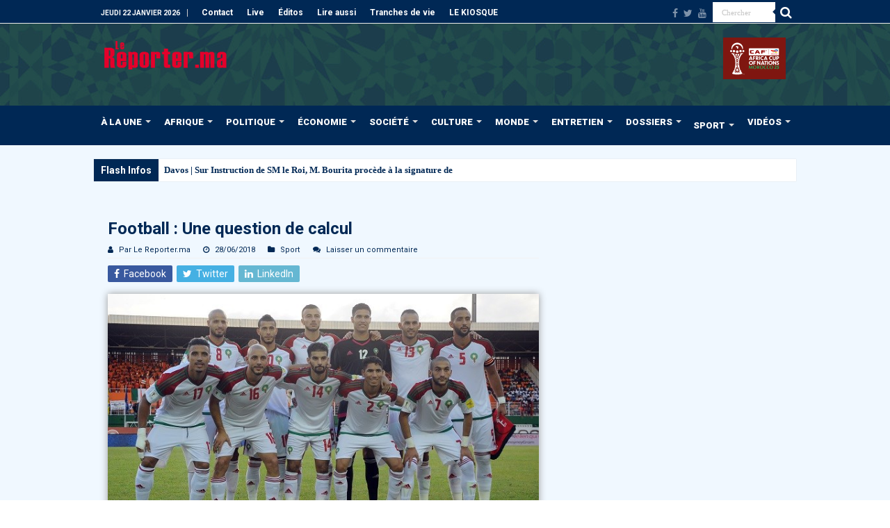

--- FILE ---
content_type: text/html; charset=UTF-8
request_url: https://www.lereporter.ma/football-une-question-de-calcul/
body_size: 36257
content:
<!DOCTYPE html>
<html lang="fr-FR" prefix="og: http://ogp.me/ns#">
<head>
<meta charset="UTF-8" />
<link rel="pingback" href="https://www.lereporter.ma/xmlrpc.php" />
<title>Football : Une question de calcul | Le Reporter.ma</title>
<meta name="description" content="Pour revenir à la Coupe du monde, le Maroc qui, cette année, était à sa cinquième candidature  à l’organisation de cette compétition internationale, était aussi à sa cinquième participation. Si en termes de performances, on n’en retient que le passage au 2ème tour en 1986 au Mexique et une sortie…">
<meta property="article:published_time" content="2018-06-28T16:34:22+01:00">
<meta property="article:modified_time" content="2019-10-30T00:21:36+01:00">
<meta property="og:updated_time" content="2019-10-30T00:21:36+01:00">
<meta name="thumbnail" content="https://www.lereporter.ma/wp-content/uploads/2018/06/Coupe_du_monde_Maroc_FIFA-150x150.jpg">
<meta name="robots" content="index, follow, max-snippet:-1, max-image-preview:large, max-video-preview:-1">
<link rel="canonical" href="https://www.lereporter.ma/football-une-question-de-calcul/">
<meta property="og:url" content="https://www.lereporter.ma/football-une-question-de-calcul/">
<meta property="og:site_name" content="Le Reporter.ma">
<meta property="og:locale" content="fr_FR">
<meta property="og:type" content="article">
<meta property="article:author" content="https://fr-fr.facebook.com/lereporter.ma/">
<meta property="article:publisher" content="https://fr-fr.facebook.com/lereporter.ma/">
<meta property="article:section" content="Sport">
<meta property="article:tag" content="Coupe du Monde">
<meta property="article:tag" content="football">
<meta property="og:title" content="Football : Une question de calcul | Le Reporter.ma">
<meta property="og:description" content="Pour revenir à la Coupe du monde, le Maroc qui, cette année, était à sa cinquième candidature  à l’organisation de cette compétition internationale, était aussi à sa cinquième participation. Si en termes de performances, on n’en retient que le passage au 2ème tour en 1986 au Mexique et une sortie…">
<meta property="og:image" content="https://www.lereporter.ma/wp-content/uploads/2018/06/Coupe_du_monde_Maroc_FIFA.jpg">
<meta property="og:image:secure_url" content="https://www.lereporter.ma/wp-content/uploads/2018/06/Coupe_du_monde_Maroc_FIFA.jpg">
<meta property="og:image:width" content="660">
<meta property="og:image:height" content="370">
<meta property="og:image:alt" content="Football : Une question de calcul">
<meta property="fb:pages" content="402389003213748">
<meta name="twitter:card" content="summary_large_image">
<meta name="twitter:site" content="LereporterMa">
<meta name="twitter:creator" content="LereporterMa">
<meta name="twitter:title" content="Football : Une question de calcul | Le Reporter.ma">
<meta name="twitter:description" content="Pour revenir à la Coupe du monde, le Maroc qui, cette année, était à sa cinquième candidature  à l’organisation de cette compétition internationale, était aussi à sa cinquième participation. Si en termes de performances, on n’en retient que le passage au 2ème tour en 1986 au Mexique et une sortie…">
<meta name="twitter:image" content="https://www.lereporter.ma/wp-content/uploads/2018/06/Coupe_du_monde_Maroc_FIFA.jpg">
<link rel='dns-prefetch' href='//www.googletagmanager.com' />
<link rel='dns-prefetch' href='//fonts.googleapis.com' />
<link rel='dns-prefetch' href='//pagead2.googlesyndication.com' />
<link rel="alternate" type="application/rss+xml" title="Le Reporter.ma &raquo; Flux" href="https://www.lereporter.ma/feed/" />
<script type="application/ld+json">{"@context":"https:\/\/schema.org\/","@type":"NewsArticle","datePublished":"2018-06-28T16:34:22+01:00","dateModified":"2019-10-30T00:21:36+01:00","mainEntityOfPage":{"@type":"WebPage","@id":"https:\/\/www.lereporter.ma\/football-une-question-de-calcul\/"},"headline":"Football : Une question de calcul","author":{"@type":"Person","name":"Par Le Reporter.ma","url":"https:\/\/www.lereporter.ma\/author\/admin\/"},"image":{"@type":"ImageObject","url":"https:\/\/secure.gravatar.com\/avatar\/565827b178c955fb3739318285b6bf0af9440af9453ac8ec2a4adb7515203d72?s=96&d=mm&r=g"},"publisher":{"@type":"Organization","name":"lereporter","logo":{"@type":"ImageObject","url":"https:\/\/lereporter.ma\/wp-content\/uploads\/2015\/11\/logo.png","width":"' . $options_set2 . '","height":"' . $options_set3 . '"},"sameAs":["https:\/\/fr-fr.facebook.com\/lereporter.ma\/","https:\/\/twitter.com\/LereporterMa","https:\/\/www.youtube.com\/channel\/UChLbUsLBTeSGvVappzjZ3Bw"]},"description":"Pour revenir \u00e0 la Coupe du monde, le Maroc qui, cette ann\u00e9e, \u00e9tait \u00e0 sa cinqui\u00e8me candidature\u00a0 \u00e0 l\u2019organisation de cette comp\u00e9tition internationale, \u00e9tait aussi \u00e0 sa cinqui\u00e8me participation. Si en termes de performances, on n\u2019en retient que le passage au 2\u00e8me tour en 1986 au Mexique et une sortie\u2026"}</script>
<link rel="alternate" title="oEmbed (JSON)" type="application/json+oembed" href="https://www.lereporter.ma/wp-json/oembed/1.0/embed?url=https%3A%2F%2Fwww.lereporter.ma%2Ffootball-une-question-de-calcul%2F" />
<link rel="alternate" title="oEmbed (XML)" type="text/xml+oembed" href="https://www.lereporter.ma/wp-json/oembed/1.0/embed?url=https%3A%2F%2Fwww.lereporter.ma%2Ffootball-une-question-de-calcul%2F&#038;format=xml" />
<style id='wp-img-auto-sizes-contain-inline-css' type='text/css'>
img:is([sizes=auto i],[sizes^="auto," i]){contain-intrinsic-size:3000px 1500px}
/*# sourceURL=wp-img-auto-sizes-contain-inline-css */
</style>
<style id='wp-emoji-styles-inline-css' type='text/css'>

	img.wp-smiley, img.emoji {
		display: inline !important;
		border: none !important;
		box-shadow: none !important;
		height: 1em !important;
		width: 1em !important;
		margin: 0 0.07em !important;
		vertical-align: -0.1em !important;
		background: none !important;
		padding: 0 !important;
	}
/*# sourceURL=wp-emoji-styles-inline-css */
</style>
<style id='wp-block-library-inline-css' type='text/css'>
:root{--wp-block-synced-color:#7a00df;--wp-block-synced-color--rgb:122,0,223;--wp-bound-block-color:var(--wp-block-synced-color);--wp-editor-canvas-background:#ddd;--wp-admin-theme-color:#007cba;--wp-admin-theme-color--rgb:0,124,186;--wp-admin-theme-color-darker-10:#006ba1;--wp-admin-theme-color-darker-10--rgb:0,107,160.5;--wp-admin-theme-color-darker-20:#005a87;--wp-admin-theme-color-darker-20--rgb:0,90,135;--wp-admin-border-width-focus:2px}@media (min-resolution:192dpi){:root{--wp-admin-border-width-focus:1.5px}}.wp-element-button{cursor:pointer}:root .has-very-light-gray-background-color{background-color:#eee}:root .has-very-dark-gray-background-color{background-color:#313131}:root .has-very-light-gray-color{color:#eee}:root .has-very-dark-gray-color{color:#313131}:root .has-vivid-green-cyan-to-vivid-cyan-blue-gradient-background{background:linear-gradient(135deg,#00d084,#0693e3)}:root .has-purple-crush-gradient-background{background:linear-gradient(135deg,#34e2e4,#4721fb 50%,#ab1dfe)}:root .has-hazy-dawn-gradient-background{background:linear-gradient(135deg,#faaca8,#dad0ec)}:root .has-subdued-olive-gradient-background{background:linear-gradient(135deg,#fafae1,#67a671)}:root .has-atomic-cream-gradient-background{background:linear-gradient(135deg,#fdd79a,#004a59)}:root .has-nightshade-gradient-background{background:linear-gradient(135deg,#330968,#31cdcf)}:root .has-midnight-gradient-background{background:linear-gradient(135deg,#020381,#2874fc)}:root{--wp--preset--font-size--normal:16px;--wp--preset--font-size--huge:42px}.has-regular-font-size{font-size:1em}.has-larger-font-size{font-size:2.625em}.has-normal-font-size{font-size:var(--wp--preset--font-size--normal)}.has-huge-font-size{font-size:var(--wp--preset--font-size--huge)}.has-text-align-center{text-align:center}.has-text-align-left{text-align:left}.has-text-align-right{text-align:right}.has-fit-text{white-space:nowrap!important}#end-resizable-editor-section{display:none}.aligncenter{clear:both}.items-justified-left{justify-content:flex-start}.items-justified-center{justify-content:center}.items-justified-right{justify-content:flex-end}.items-justified-space-between{justify-content:space-between}.screen-reader-text{border:0;clip-path:inset(50%);height:1px;margin:-1px;overflow:hidden;padding:0;position:absolute;width:1px;word-wrap:normal!important}.screen-reader-text:focus{background-color:#ddd;clip-path:none;color:#444;display:block;font-size:1em;height:auto;left:5px;line-height:normal;padding:15px 23px 14px;text-decoration:none;top:5px;width:auto;z-index:100000}html :where(.has-border-color){border-style:solid}html :where([style*=border-top-color]){border-top-style:solid}html :where([style*=border-right-color]){border-right-style:solid}html :where([style*=border-bottom-color]){border-bottom-style:solid}html :where([style*=border-left-color]){border-left-style:solid}html :where([style*=border-width]){border-style:solid}html :where([style*=border-top-width]){border-top-style:solid}html :where([style*=border-right-width]){border-right-style:solid}html :where([style*=border-bottom-width]){border-bottom-style:solid}html :where([style*=border-left-width]){border-left-style:solid}html :where(img[class*=wp-image-]){height:auto;max-width:100%}:where(figure){margin:0 0 1em}html :where(.is-position-sticky){--wp-admin--admin-bar--position-offset:var(--wp-admin--admin-bar--height,0px)}@media screen and (max-width:600px){html :where(.is-position-sticky){--wp-admin--admin-bar--position-offset:0px}}

/*# sourceURL=wp-block-library-inline-css */
</style><style id='wp-block-paragraph-inline-css' type='text/css'>
.is-small-text{font-size:.875em}.is-regular-text{font-size:1em}.is-large-text{font-size:2.25em}.is-larger-text{font-size:3em}.has-drop-cap:not(:focus):first-letter{float:left;font-size:8.4em;font-style:normal;font-weight:100;line-height:.68;margin:.05em .1em 0 0;text-transform:uppercase}body.rtl .has-drop-cap:not(:focus):first-letter{float:none;margin-left:.1em}p.has-drop-cap.has-background{overflow:hidden}:root :where(p.has-background){padding:1.25em 2.375em}:where(p.has-text-color:not(.has-link-color)) a{color:inherit}p.has-text-align-left[style*="writing-mode:vertical-lr"],p.has-text-align-right[style*="writing-mode:vertical-rl"]{rotate:180deg}
/*# sourceURL=https://www.lereporter.ma/wp-includes/blocks/paragraph/style.min.css */
</style>
<link rel='stylesheet' id='ugb-style-css-css' href='https://www.lereporter.ma/wp-content/plugins/stackable-ultimate-gutenberg-blocks-premium/dist/frontend_blocks.css' type='text/css' media='all' />
<style id='ugb-style-css-inline-css' type='text/css'>
:root {--stk-block-width-default-detected: 618px;}
/*# sourceURL=ugb-style-css-inline-css */
</style>
<link rel='stylesheet' id='ugb-style-css-premium-css' href='https://www.lereporter.ma/wp-content/plugins/stackable-ultimate-gutenberg-blocks-premium/dist/frontend_blocks__premium_only.css' type='text/css' media='all' />
<style id='global-styles-inline-css' type='text/css'>
:root{--wp--preset--aspect-ratio--square: 1;--wp--preset--aspect-ratio--4-3: 4/3;--wp--preset--aspect-ratio--3-4: 3/4;--wp--preset--aspect-ratio--3-2: 3/2;--wp--preset--aspect-ratio--2-3: 2/3;--wp--preset--aspect-ratio--16-9: 16/9;--wp--preset--aspect-ratio--9-16: 9/16;--wp--preset--color--black: #000000;--wp--preset--color--cyan-bluish-gray: #abb8c3;--wp--preset--color--white: #ffffff;--wp--preset--color--pale-pink: #f78da7;--wp--preset--color--vivid-red: #cf2e2e;--wp--preset--color--luminous-vivid-orange: #ff6900;--wp--preset--color--luminous-vivid-amber: #fcb900;--wp--preset--color--light-green-cyan: #7bdcb5;--wp--preset--color--vivid-green-cyan: #00d084;--wp--preset--color--pale-cyan-blue: #8ed1fc;--wp--preset--color--vivid-cyan-blue: #0693e3;--wp--preset--color--vivid-purple: #9b51e0;--wp--preset--gradient--vivid-cyan-blue-to-vivid-purple: linear-gradient(135deg,rgb(6,147,227) 0%,rgb(155,81,224) 100%);--wp--preset--gradient--light-green-cyan-to-vivid-green-cyan: linear-gradient(135deg,rgb(122,220,180) 0%,rgb(0,208,130) 100%);--wp--preset--gradient--luminous-vivid-amber-to-luminous-vivid-orange: linear-gradient(135deg,rgb(252,185,0) 0%,rgb(255,105,0) 100%);--wp--preset--gradient--luminous-vivid-orange-to-vivid-red: linear-gradient(135deg,rgb(255,105,0) 0%,rgb(207,46,46) 100%);--wp--preset--gradient--very-light-gray-to-cyan-bluish-gray: linear-gradient(135deg,rgb(238,238,238) 0%,rgb(169,184,195) 100%);--wp--preset--gradient--cool-to-warm-spectrum: linear-gradient(135deg,rgb(74,234,220) 0%,rgb(151,120,209) 20%,rgb(207,42,186) 40%,rgb(238,44,130) 60%,rgb(251,105,98) 80%,rgb(254,248,76) 100%);--wp--preset--gradient--blush-light-purple: linear-gradient(135deg,rgb(255,206,236) 0%,rgb(152,150,240) 100%);--wp--preset--gradient--blush-bordeaux: linear-gradient(135deg,rgb(254,205,165) 0%,rgb(254,45,45) 50%,rgb(107,0,62) 100%);--wp--preset--gradient--luminous-dusk: linear-gradient(135deg,rgb(255,203,112) 0%,rgb(199,81,192) 50%,rgb(65,88,208) 100%);--wp--preset--gradient--pale-ocean: linear-gradient(135deg,rgb(255,245,203) 0%,rgb(182,227,212) 50%,rgb(51,167,181) 100%);--wp--preset--gradient--electric-grass: linear-gradient(135deg,rgb(202,248,128) 0%,rgb(113,206,126) 100%);--wp--preset--gradient--midnight: linear-gradient(135deg,rgb(2,3,129) 0%,rgb(40,116,252) 100%);--wp--preset--font-size--small: 13px;--wp--preset--font-size--medium: 20px;--wp--preset--font-size--large: 36px;--wp--preset--font-size--x-large: 42px;--wp--preset--spacing--20: 0.44rem;--wp--preset--spacing--30: 0.67rem;--wp--preset--spacing--40: 1rem;--wp--preset--spacing--50: 1.5rem;--wp--preset--spacing--60: 2.25rem;--wp--preset--spacing--70: 3.38rem;--wp--preset--spacing--80: 5.06rem;--wp--preset--shadow--natural: 6px 6px 9px rgba(0, 0, 0, 0.2);--wp--preset--shadow--deep: 12px 12px 50px rgba(0, 0, 0, 0.4);--wp--preset--shadow--sharp: 6px 6px 0px rgba(0, 0, 0, 0.2);--wp--preset--shadow--outlined: 6px 6px 0px -3px rgb(255, 255, 255), 6px 6px rgb(0, 0, 0);--wp--preset--shadow--crisp: 6px 6px 0px rgb(0, 0, 0);}:where(.is-layout-flex){gap: 0.5em;}:where(.is-layout-grid){gap: 0.5em;}body .is-layout-flex{display: flex;}.is-layout-flex{flex-wrap: wrap;align-items: center;}.is-layout-flex > :is(*, div){margin: 0;}body .is-layout-grid{display: grid;}.is-layout-grid > :is(*, div){margin: 0;}:where(.wp-block-columns.is-layout-flex){gap: 2em;}:where(.wp-block-columns.is-layout-grid){gap: 2em;}:where(.wp-block-post-template.is-layout-flex){gap: 1.25em;}:where(.wp-block-post-template.is-layout-grid){gap: 1.25em;}.has-black-color{color: var(--wp--preset--color--black) !important;}.has-cyan-bluish-gray-color{color: var(--wp--preset--color--cyan-bluish-gray) !important;}.has-white-color{color: var(--wp--preset--color--white) !important;}.has-pale-pink-color{color: var(--wp--preset--color--pale-pink) !important;}.has-vivid-red-color{color: var(--wp--preset--color--vivid-red) !important;}.has-luminous-vivid-orange-color{color: var(--wp--preset--color--luminous-vivid-orange) !important;}.has-luminous-vivid-amber-color{color: var(--wp--preset--color--luminous-vivid-amber) !important;}.has-light-green-cyan-color{color: var(--wp--preset--color--light-green-cyan) !important;}.has-vivid-green-cyan-color{color: var(--wp--preset--color--vivid-green-cyan) !important;}.has-pale-cyan-blue-color{color: var(--wp--preset--color--pale-cyan-blue) !important;}.has-vivid-cyan-blue-color{color: var(--wp--preset--color--vivid-cyan-blue) !important;}.has-vivid-purple-color{color: var(--wp--preset--color--vivid-purple) !important;}.has-black-background-color{background-color: var(--wp--preset--color--black) !important;}.has-cyan-bluish-gray-background-color{background-color: var(--wp--preset--color--cyan-bluish-gray) !important;}.has-white-background-color{background-color: var(--wp--preset--color--white) !important;}.has-pale-pink-background-color{background-color: var(--wp--preset--color--pale-pink) !important;}.has-vivid-red-background-color{background-color: var(--wp--preset--color--vivid-red) !important;}.has-luminous-vivid-orange-background-color{background-color: var(--wp--preset--color--luminous-vivid-orange) !important;}.has-luminous-vivid-amber-background-color{background-color: var(--wp--preset--color--luminous-vivid-amber) !important;}.has-light-green-cyan-background-color{background-color: var(--wp--preset--color--light-green-cyan) !important;}.has-vivid-green-cyan-background-color{background-color: var(--wp--preset--color--vivid-green-cyan) !important;}.has-pale-cyan-blue-background-color{background-color: var(--wp--preset--color--pale-cyan-blue) !important;}.has-vivid-cyan-blue-background-color{background-color: var(--wp--preset--color--vivid-cyan-blue) !important;}.has-vivid-purple-background-color{background-color: var(--wp--preset--color--vivid-purple) !important;}.has-black-border-color{border-color: var(--wp--preset--color--black) !important;}.has-cyan-bluish-gray-border-color{border-color: var(--wp--preset--color--cyan-bluish-gray) !important;}.has-white-border-color{border-color: var(--wp--preset--color--white) !important;}.has-pale-pink-border-color{border-color: var(--wp--preset--color--pale-pink) !important;}.has-vivid-red-border-color{border-color: var(--wp--preset--color--vivid-red) !important;}.has-luminous-vivid-orange-border-color{border-color: var(--wp--preset--color--luminous-vivid-orange) !important;}.has-luminous-vivid-amber-border-color{border-color: var(--wp--preset--color--luminous-vivid-amber) !important;}.has-light-green-cyan-border-color{border-color: var(--wp--preset--color--light-green-cyan) !important;}.has-vivid-green-cyan-border-color{border-color: var(--wp--preset--color--vivid-green-cyan) !important;}.has-pale-cyan-blue-border-color{border-color: var(--wp--preset--color--pale-cyan-blue) !important;}.has-vivid-cyan-blue-border-color{border-color: var(--wp--preset--color--vivid-cyan-blue) !important;}.has-vivid-purple-border-color{border-color: var(--wp--preset--color--vivid-purple) !important;}.has-vivid-cyan-blue-to-vivid-purple-gradient-background{background: var(--wp--preset--gradient--vivid-cyan-blue-to-vivid-purple) !important;}.has-light-green-cyan-to-vivid-green-cyan-gradient-background{background: var(--wp--preset--gradient--light-green-cyan-to-vivid-green-cyan) !important;}.has-luminous-vivid-amber-to-luminous-vivid-orange-gradient-background{background: var(--wp--preset--gradient--luminous-vivid-amber-to-luminous-vivid-orange) !important;}.has-luminous-vivid-orange-to-vivid-red-gradient-background{background: var(--wp--preset--gradient--luminous-vivid-orange-to-vivid-red) !important;}.has-very-light-gray-to-cyan-bluish-gray-gradient-background{background: var(--wp--preset--gradient--very-light-gray-to-cyan-bluish-gray) !important;}.has-cool-to-warm-spectrum-gradient-background{background: var(--wp--preset--gradient--cool-to-warm-spectrum) !important;}.has-blush-light-purple-gradient-background{background: var(--wp--preset--gradient--blush-light-purple) !important;}.has-blush-bordeaux-gradient-background{background: var(--wp--preset--gradient--blush-bordeaux) !important;}.has-luminous-dusk-gradient-background{background: var(--wp--preset--gradient--luminous-dusk) !important;}.has-pale-ocean-gradient-background{background: var(--wp--preset--gradient--pale-ocean) !important;}.has-electric-grass-gradient-background{background: var(--wp--preset--gradient--electric-grass) !important;}.has-midnight-gradient-background{background: var(--wp--preset--gradient--midnight) !important;}.has-small-font-size{font-size: var(--wp--preset--font-size--small) !important;}.has-medium-font-size{font-size: var(--wp--preset--font-size--medium) !important;}.has-large-font-size{font-size: var(--wp--preset--font-size--large) !important;}.has-x-large-font-size{font-size: var(--wp--preset--font-size--x-large) !important;}
/*# sourceURL=global-styles-inline-css */
</style>

<style id='classic-theme-styles-inline-css' type='text/css'>
/*! This file is auto-generated */
.wp-block-button__link{color:#fff;background-color:#32373c;border-radius:9999px;box-shadow:none;text-decoration:none;padding:calc(.667em + 2px) calc(1.333em + 2px);font-size:1.125em}.wp-block-file__button{background:#32373c;color:#fff;text-decoration:none}
/*# sourceURL=/wp-includes/css/classic-themes.min.css */
</style>
<link rel='stylesheet' id='cptch_stylesheet-css' href='https://www.lereporter.ma/wp-content/plugins/captcha-plus/css/front_end_style.css' type='text/css' media='all' />
<link rel='stylesheet' id='dashicons-css' href='https://www.lereporter.ma/wp-includes/css/dashicons.min.css' type='text/css' media='all' />
<link rel='stylesheet' id='cptch_desktop_style-css' href='https://www.lereporter.ma/wp-content/plugins/captcha-plus/css/desktop_style.css' type='text/css' media='all' />
<link rel='stylesheet' id='contact-form-7-css' href='https://www.lereporter.ma/wp-content/plugins/contact-form-7/includes/css/styles.css' type='text/css' media='all' />
<link rel='stylesheet' id='coderevolution-front-css-css' href='https://www.lereporter.ma/wp-content/plugins/rss-feed-post-generator-echo/styles/coderevolution-front.css' type='text/css' media='all' />
<link rel='stylesheet' id='echo-thumbnail-css-css' href='https://www.lereporter.ma/wp-content/plugins/rss-feed-post-generator-echo/styles/echo-thumbnail.css' type='text/css' media='all' />
<link rel='stylesheet' id='tie-style-css' href='https://www.lereporter.ma/wp-content/themes/sahifa/style.css' type='text/css' media='all' />
<link rel='stylesheet' id='tie-ilightbox-skin-css' href='https://www.lereporter.ma/wp-content/themes/sahifa/css/ilightbox/light-skin/skin.css' type='text/css' media='all' />
<link rel='stylesheet' id='Roboto-css' href='https://fonts.googleapis.com/css?family=Roboto%3A100%2C100italic%2C300%2C300italic%2Cregular%2Citalic%2C500%2C500italic%2C700%2C700italic%2C900%2C900italic' type='text/css' media='all' />
<link rel='stylesheet' id='dflip-style-css' href='https://www.lereporter.ma/wp-content/plugins/dflip/assets/css/dflip.min.css' type='text/css' media='all' />
<script type="text/javascript" src="https://www.lereporter.ma/wp-includes/js/jquery/jquery.min.js" id="jquery-core-js"></script>
<script type="text/javascript" src="https://www.lereporter.ma/wp-includes/js/jquery/jquery-migrate.min.js" id="jquery-migrate-js"></script>
<script type="text/javascript" id="adrotate-groups-js-extra">
/* <![CDATA[ */
var impression_object = {"ajax_url":"https://www.lereporter.ma/wp-admin/admin-ajax.php"};
//# sourceURL=adrotate-groups-js-extra
/* ]]> */
</script>
<script type="text/javascript" src="https://www.lereporter.ma/wp-content/plugins/adrotate-pro/library/jquery.groups.js" id="adrotate-groups-js"></script>
<script type="text/javascript" id="adrotate-clicker-js-extra">
/* <![CDATA[ */
var click_object = {"ajax_url":"https://www.lereporter.ma/wp-admin/admin-ajax.php"};
//# sourceURL=adrotate-clicker-js-extra
/* ]]> */
</script>
<script type="text/javascript" src="https://www.lereporter.ma/wp-content/plugins/adrotate-pro/library/jquery.clicker.js" id="adrotate-clicker-js"></script>

<!-- Extrait de code de la balise Google (gtag.js) ajouté par Site Kit -->
<!-- Extrait Google Analytics ajouté par Site Kit -->
<script type="text/javascript" src="https://www.googletagmanager.com/gtag/js?id=GT-T94F5HL" id="google_gtagjs-js" async></script>
<script type="text/javascript" id="google_gtagjs-js-after">
/* <![CDATA[ */
window.dataLayer = window.dataLayer || [];function gtag(){dataLayer.push(arguments);}
gtag("set","linker",{"domains":["www.lereporter.ma"]});
gtag("js", new Date());
gtag("set", "developer_id.dZTNiMT", true);
gtag("config", "GT-T94F5HL");
//# sourceURL=google_gtagjs-js-after
/* ]]> */
</script>
<link rel="https://api.w.org/" href="https://www.lereporter.ma/wp-json/" /><link rel="alternate" title="JSON" type="application/json" href="https://www.lereporter.ma/wp-json/wp/v2/posts/24016" /><link rel='shortlink' href='https://www.lereporter.ma/?p=24016' />

<!-- This site is using AdRotate Professional v5.26.2 to display their advertisements - https://ajdg.solutions/ -->
<!-- AdRotate CSS -->
<style type="text/css" media="screen">
	.g { margin:0px; padding:0px; overflow:hidden; line-height:1; zoom:1; }
	.g img { height:auto; }
	.g-col { position:relative; float:left; }
	.g-col:first-child { margin-left: 0; }
	.g-col:last-child { margin-right: 0; }
	.g-wall { display:block; position:fixed; left:0; top:0; width:100%; height:100%; z-index:-1; }
	.woocommerce-page .g, .bbpress-wrapper .g { margin: 20px auto; clear:both; }
	.g-5 { margin:0px 0px 0px 0px; width:100%; max-width:300px; height:100%; max-height:250px; }
	.g-6 { margin:0px 0px 0px 0px; width:100%; max-width:300px; height:100%; max-height:600px; }
	.g-7 {  width:100%; max-width:970px;  height:100%; max-height:250px; margin: 0 auto; }
	.g-8 { margin:0px 0px 0px 0px; width:100%; max-width:300px; height:100%; max-height:600px; }
	.g-9 { margin:0px 0px 0px 0px; width:100%; max-width:300px; height:100%; max-height:250px; }
	@media only screen and (max-width: 480px) {
		.g-col, .g-dyn, .g-single { width:100%; margin-left:0; margin-right:0; }
		.woocommerce-page .g, .bbpress-wrapper .g { margin: 10px auto; }
	}
</style>
<!-- /AdRotate CSS -->

<meta name="generator" content="Site Kit by Google 1.170.0" /><link rel="shortcut icon" href="https://www.lereporter.ma/wp-content/uploads/2020/04/favicon-16x16-1.png" title="Favicon" />
<!--[if IE]>
<script type="text/javascript">jQuery(document).ready(function (){ jQuery(".menu-item").has("ul").children("a").attr("aria-haspopup", "true");});</script>
<![endif]-->
<!--[if lt IE 9]>
<script src="https://www.lereporter.ma/wp-content/themes/sahifa/js/html5.js"></script>
<script src="https://www.lereporter.ma/wp-content/themes/sahifa/js/selectivizr-min.js"></script>
<![endif]-->
<!--[if IE 9]>
<link rel="stylesheet" type="text/css" media="all" href="https://www.lereporter.ma/wp-content/themes/sahifa/css/ie9.css" />
<![endif]-->
<!--[if IE 8]>
<link rel="stylesheet" type="text/css" media="all" href="https://www.lereporter.ma/wp-content/themes/sahifa/css/ie8.css" />
<![endif]-->
<!--[if IE 7]>
<link rel="stylesheet" type="text/css" media="all" href="https://www.lereporter.ma/wp-content/themes/sahifa/css/ie7.css" />
<![endif]-->

<meta http-equiv="X-UA-Compatible" content="IE=edge,chrome=1" />
<meta name="viewport" content="width=device-width, initial-scale=1.0" />



<style type="text/css" media="screen">

body{
	font-family: 'Roboto';
}
.logo h1 a, .logo h2 a{
	font-family: 'Roboto';
}
.logo span{
	font-family: 'Roboto';
}
.top-nav, .top-nav ul li a {
	font-family: 'Roboto';
	color :#fffffe;
	font-weight: bold;
}
#main-nav, #main-nav ul li a{
	font-family: 'Roboto';
	color :#fffffe;
	font-size : 13px;
	font-weight: bolder;
}
.breaking-news span.breaking-news-title{
	font-family: 'Roboto';
	color :#fffffe;
	font-size : 14px;
	font-weight: bolder;
}
.page-title{
	font-family: 'Roboto';
	color :#002855;
	font-size : 17px;
	font-weight: bolder;
}
.post-title{
	font-family: 'Roboto';
	color :#002855;
	font-size : 24px;
	font-weight: bolder;
}
h2.post-box-title, h2.post-box-title a{
	font-family: 'Roboto';
	color :#002855;
	font-size : 16px;
	font-weight: bolder;
	font-style: italic;
}
h3.post-box-title, h3.post-box-title a{
	font-family: 'Roboto';
	color :#002855;
	font-size : 14px;
	font-weight: bold;
	font-style: italic;
}
p.post-meta, p.post-meta a{
	font-family: 'Roboto';
	color :#002855;
}
body.single .entry, body.page .entry{
	font-family: 'Roboto';
	color :#232425;
	font-size : 14px;
	font-weight: normal;
}
blockquote p{
	font-family: 'Roboto';
	color :#002855;
}
.widget-top h4, .widget-top h4 a{
	font-family: 'Roboto';
	color :#002855;
	font-size : 17px;
	font-weight: bolder;
}
.footer-widget-top h4, .footer-widget-top h4 a{
	font-family: 'Roboto';
	font-weight: bolder;
}
#featured-posts .featured-title h2 a{
	font-family: 'Roboto';
	color :#fffffe;
	font-size : 15px;
	font-weight: bold;
	font-style: italic;
}
.ei-title h2, .slider-caption h2 a, .content .slider-caption h2 a, .slider-caption h2, .content .slider-caption h2, .content .ei-title h2{
	font-family: 'Roboto';
	color :#fffffe;
	font-size : 18px;
	font-weight: bolder;
}
.cat-box-title h2, .cat-box-title h2 a, .block-head h3, #respond h3, #comments-title, h2.review-box-header, .woocommerce-tabs .entry-content h2, .woocommerce .related.products h2, .entry .woocommerce h2, .woocommerce-billing-fields h3, .woocommerce-shipping-fields h3, #order_review_heading, #bbpress-forums fieldset.bbp-form legend, #buddypress .item-body h4, #buddypress #item-body h4{
	font-family: 'Roboto';
	color :#002855;
	font-weight: bold;
	font-style: italic;
}
#main-nav,
.cat-box-content,
#sidebar .widget-container,
.post-listing,
#commentform {
	border-bottom-color: #002855;
}

.search-block .search-button,
#topcontrol,
#main-nav ul li.current-menu-item a,
#main-nav ul li.current-menu-item a:hover,
#main-nav ul li.current_page_parent a,
#main-nav ul li.current_page_parent a:hover,
#main-nav ul li.current-menu-parent a,
#main-nav ul li.current-menu-parent a:hover,
#main-nav ul li.current-page-ancestor a,
#main-nav ul li.current-page-ancestor a:hover,
.pagination span.current,
.share-post span.share-text,
.flex-control-paging li a.flex-active,
.ei-slider-thumbs li.ei-slider-element,
.review-percentage .review-item span span,
.review-final-score,
.button,
a.button,
a.more-link,
#main-content input[type="submit"],
.form-submit #submit,
#login-form .login-button,
.widget-feedburner .feedburner-subscribe,
input[type="submit"],
#buddypress button,
#buddypress a.button,
#buddypress input[type=submit],
#buddypress input[type=reset],
#buddypress ul.button-nav li a,
#buddypress div.generic-button a,
#buddypress .comment-reply-link,
#buddypress div.item-list-tabs ul li a span,
#buddypress div.item-list-tabs ul li.selected a,
#buddypress div.item-list-tabs ul li.current a,
#buddypress #members-directory-form div.item-list-tabs ul li.selected span,
#members-list-options a.selected,
#groups-list-options a.selected,
body.dark-skin #buddypress div.item-list-tabs ul li a span,
body.dark-skin #buddypress div.item-list-tabs ul li.selected a,
body.dark-skin #buddypress div.item-list-tabs ul li.current a,
body.dark-skin #members-list-options a.selected,
body.dark-skin #groups-list-options a.selected,
.search-block-large .search-button,
#featured-posts .flex-next:hover,
#featured-posts .flex-prev:hover,
a.tie-cart span.shooping-count,
.woocommerce span.onsale,
.woocommerce-page span.onsale ,
.woocommerce .widget_price_filter .ui-slider .ui-slider-handle,
.woocommerce-page .widget_price_filter .ui-slider .ui-slider-handle,
#check-also-close,
a.post-slideshow-next,
a.post-slideshow-prev,
.widget_price_filter .ui-slider .ui-slider-handle,
.quantity .minus:hover,
.quantity .plus:hover,
.mejs-container .mejs-controls .mejs-time-rail .mejs-time-current,
#reading-position-indicator  {
	background-color:#002855;
}

::-webkit-scrollbar-thumb{
	background-color:#002855 !important;
}

#theme-footer,
#theme-header,
.top-nav ul li.current-menu-item:before,
#main-nav .menu-sub-content ,
#main-nav ul ul,
#check-also-box {
	border-top-color: #002855;
}

.search-block:after {
	border-right-color:#002855;
}

body.rtl .search-block:after {
	border-left-color:#002855;
}

#main-nav ul > li.menu-item-has-children:hover > a:after,
#main-nav ul > li.mega-menu:hover > a:after {
	border-color:transparent transparent #002855;
}

.widget.timeline-posts li a:hover,
.widget.timeline-posts li a:hover span.tie-date {
	color: #002855;
}

.widget.timeline-posts li a:hover span.tie-date:before {
	background: #002855;
	border-color: #002855;
}

#order_review,
#order_review_heading {
	border-color: #002855;
}

.background-cover{background-color: #d7ecff !important;}
a {
	color: #002855;
}
		
a:hover {
	color: #e4002b;
}
		
body.single .post .entry a, body.page .post .entry a {
	color: #57a1da;
	text-decoration: underline;
}
		
.top-nav ul li a:hover, .top-nav ul li:hover > a, .top-nav ul :hover > a , .top-nav ul li.current-menu-item a {
	color: #ffffff;
}
		
#main-nav ul li a:hover, #main-nav ul li:hover > a, #main-nav ul :hover > a , #main-nav  ul ul li:hover > a, #main-nav  ul ul :hover > a {
	color: #e4002b;
}
		
#main-nav ul li a, #main-nav ul ul a, #main-nav ul.sub-menu a, #main-nav ul li.current_page_parent ul a, #main-nav ul li.current-menu-item ul a, #main-nav ul li.current-menu-parent ul a, #main-nav ul li.current-page-ancestor ul a {
	color: #fffffe;
}
		
#main-nav ul li.current-menu-item a, #main-nav ul li.current_page_parent a {
	color: #fffffe;
}
		
.today-date  {
	color: #ffffff;
}
		
.top-nav ul li a , .top-nav ul ul a {
	color: #ffffff;
}
		
.top-nav, .top-nav ul ul {
	background-color:#002855 !important; 
				}


#theme-header {
	background-color:#002855 !important; 
	background-image: url('https://www.lereporter.ma/wp-content/uploads/2025/12/header-lr-2400x218-1.jpg') !important; 
			}


#theme-footer {
	background-color:#002855 !important; 
				}


.cat-box-content, #sidebar .widget-container, .post-listing, .column2 li.first-news, .wide-box li.first-news, #commentform  {
	background-color:#f0f8ff !important; 
				}

#main-nav {
	background: #002855;
	box-shadow: inset -1px -5px 0px -1px #002855;
}

#main-nav ul ul, #main-nav ul li.mega-menu .mega-menu-block { background-color:#000000 !important;}

#main-nav ul li {
	border-color: #002855;
}

#main-nav ul ul li, #main-nav ul ul li:first-child {
	border-top-color: #002855;
}

#main-nav ul li .mega-menu-block ul.sub-menu {
	border-bottom-color: #002855;
}

#main-nav ul li a {
	border-left-color: #002855;
}

#main-nav ul ul li, #main-nav ul ul li:first-child {
	border-bottom-color: #002855;
}

#wrapper, #wrapper.wide-layout, #wrapper.boxed-all { background:#f0f8ff     ;}

.breaking-news span.breaking-news-title {background: #002855;}

header#theme-header #main-nav ul li.menu-item-home a , header#theme-header #main-nav ul li.menu-item-home.current-menu-item a{
    background-image: none !important;
    text-indent: 0;
    width:auto;
}

a.more-link { display: none;
}

.top-nav .social-icons a {
	color: #fff;
}

.content iframe {
max-height: none !important;
}

#sidebar .stripe-line{display: none;}

#main-content {background: #fffffe;}

#sidebar .widget-container{ background:#fffffe;}

.cat-box-content, #sidebar .widget-container, .post-listing {
box-shadow: none;
-moz-box-shadow: none;
-webkit-box-shadow: none;
border: 0 none;}

header,.breaking-news{margin-bottom: 0;}
#main-content {margin-top: 0;}

.stripe-line {display: none;}

.list-box li.other-news{
	background-color:#f0f8ff !important;
}

.content .cat-box-content .other-news{
	background-color:#f0f8ff !important;
}

.logo img{max-width: 100%;}

#slide-out-open span, #slide-out-open span::after, #slide-out-open span::before {
background: #fff none repeat scroll 0 0;
}

.wide-box li {height: 90px;}

#sidebar .slider-caption h2 a {
    font-size: 12px;
}

.cat-box-title {
    overflow: hidden;
    padding: 3px;
}

.block-head {
    overflow: hidden;
    padding: 3px;
}

.slider-caption {
    background: rgba(0, 0, 0, 0.5) none repeat scroll 0 0;
    bottom: 13px;
    color: rgba(255, 255, 255, 1);
    opacity: 3;
    padding: 15px 0;
    position: absolute;
    right: 0;
    width: 100%;
}

.breaking-news ul a {
    font-weight: bold;   
}

.check-also-post .post-title {
    font-size: 15px;
}

#main-content {
background: rgba(255, 255, 255, 0.5);
}

.entry img{
-moz-box-shadow: 0 0px 10px #999;
-webkit-box-shadow: 0 0px 10px #999;
box-shadow: 0 0px 10px #999;
}

header {-moz-box-shadow: none;-webkit-box-shadow: none;
box-shadow: none;}

.logo a{line-height: 0;display: block;}
#main-nav{margin-top: -5px;}
#main-nav ul li {margin-top: 0px !important;}

.header-content {height: 123px;}

.wp-caption img{
background:#FFF;
padding:4px;
border:1px solid #000;
}

#reading-position-indicator  {
	background-color:#e4002b;
}

.grecaptcha-badge {
   opacity: 0;
}
.featured-title span.tie-date{
	display: none;
}</style>

		<script type="text/javascript">
			/* <![CDATA[ */
				var sf_position = '0';
				var sf_templates = "<a href=\"{search_url_escaped}\">Voir tous les r\u00e9sultats<\/a>";
				var sf_input = '.search-live';
				jQuery(document).ready(function(){
					jQuery(sf_input).ajaxyLiveSearch({"expand":false,"searchUrl":"https:\/\/www.lereporter.ma\/?s=%s","text":"Search","delay":500,"iwidth":180,"width":315,"ajaxUrl":"https:\/\/www.lereporter.ma\/wp-admin\/admin-ajax.php","rtl":0});
					jQuery(".live-search_ajaxy-selective-input").keyup(function() {
						var width = jQuery(this).val().length * 8;
						if(width < 50) {
							width = 50;
						}
						jQuery(this).width(width);
					});
					jQuery(".live-search_ajaxy-selective-search").click(function() {
						jQuery(this).find(".live-search_ajaxy-selective-input").focus();
					});
					jQuery(".live-search_ajaxy-selective-close").click(function() {
						jQuery(this).parent().remove();
					});
				});
			/* ]]> */
		</script>
		
<!-- Balises Meta Google AdSense ajoutées par Site Kit -->
<meta name="google-adsense-platform-account" content="ca-host-pub-2644536267352236">
<meta name="google-adsense-platform-domain" content="sitekit.withgoogle.com">
<!-- Fin des balises Meta End Google AdSense ajoutées par Site Kit -->

<!-- Extrait Google AdSense ajouté par Site Kit -->
<script type="text/javascript" async="async" src="https://pagead2.googlesyndication.com/pagead/js/adsbygoogle.js?client=ca-pub-4084715773095972&amp;host=ca-host-pub-2644536267352236" crossorigin="anonymous"></script>

<!-- End Google AdSense snippet added by Site Kit -->
<!-- AdRotate JS -->
<script type="text/javascript">
jQuery(document).ready(function(){if(jQuery.fn.gslider) {
	jQuery('.g-5').gslider({groupid:5,speed:6000,repeat_impressions:'Y'});
	jQuery('.g-6').gslider({groupid:6,speed:6000,repeat_impressions:'Y'});
	jQuery('.g-7').gslider({groupid:7,speed:6000,repeat_impressions:'Y'});
	jQuery('.g-8').gslider({groupid:8,speed:6000,repeat_impressions:'Y'});
	jQuery('.g-9').gslider({groupid:9,speed:6000,repeat_impressions:'Y'});
}});
</script>
<!-- /AdRotate JS -->

<link rel="icon" href="https://www.lereporter.ma/wp-content/uploads/2020/08/cropped-logo-32x32.png" sizes="32x32" />
<link rel="icon" href="https://www.lereporter.ma/wp-content/uploads/2020/08/cropped-logo-192x192.png" sizes="192x192" />
<link rel="apple-touch-icon" href="https://www.lereporter.ma/wp-content/uploads/2020/08/cropped-logo-180x180.png" />
<meta name="msapplication-TileImage" content="https://www.lereporter.ma/wp-content/uploads/2020/08/cropped-logo-270x270.png" />
		<style type="text/css" id="wp-custom-css">
			.site-info { display: none; }		</style>
		<link rel='stylesheet' id='ugb-style-css-responsive-css' href='https://www.lereporter.ma/wp-content/plugins/stackable-ultimate-gutenberg-blocks-premium/dist/frontend_blocks_responsive.css' type='text/css' media='all' />
</head>
<body id="top" class="wp-singular post-template-default single single-post postid-24016 single-format-standard wp-theme-sahifa lazy-enabled">

<div class="wrapper-outer">

	<div class="background-cover"></div>

	<aside id="slide-out">

			<div class="search-mobile">
			<form method="get" id="searchform-mobile" action="https://www.lereporter.ma/">
				<button class="search-button" type="submit" value="Chercher"><i class="fa fa-search"></i></button>
				<input type="text" id="s-mobile" name="s" title="Chercher" value="Chercher" onfocus="if (this.value == 'Chercher') {this.value = '';}" onblur="if (this.value == '') {this.value = 'Chercher';}"  />
			</form>
		</div><!-- .search-mobile /-->
	
			<div class="social-icons">
		<a class="ttip-none" title="Facebook" href="https://web.facebook.com/lereporter.ma?_rdc=1&#038;_rdr" target="_blank"><i class="fa fa-facebook"></i></a><a class="ttip-none" title="Twitter" href="https://x.com/LereporterMa" target="_blank"><i class="fa fa-twitter"></i></a><a class="ttip-none" title="Youtube" href="https://www.youtube.com/channel/UChLbUsLBTeSGvVappzjZ3Bw" target="_blank"><i class="fa fa-youtube"></i></a>
			</div>

	
		<div id="mobile-menu" ></div>
	</aside><!-- #slide-out /-->

		<div id="wrapper" class="wide-layout">
		<div class="inner-wrapper">

		<header id="theme-header" class="theme-header">
						<div id="top-nav" class="top-nav">
				<div class="container">

							<span class="today-date">jeudi  22 janvier 2026</span>
				<div class="top-menu"><ul id="menu-top" class="menu"><li id="menu-item-10839" class="menu-item menu-item-type-post_type menu-item-object-page menu-item-10839"><a href="https://www.lereporter.ma/contact/">Contact</a></li>
<li id="menu-item-123762" class="menu-item menu-item-type-taxonomy menu-item-object-category menu-item-123762"><a href="https://www.lereporter.ma/live/">Live</a></li>
<li id="menu-item-30678" class="menu-item menu-item-type-taxonomy menu-item-object-category menu-item-30678"><a href="https://www.lereporter.ma/editos/">Éditos</a></li>
<li id="menu-item-52948" class="menu-item menu-item-type-post_type menu-item-object-page menu-item-52948"><a href="https://www.lereporter.ma/lire-aussi/">Lire aussi</a></li>
<li id="menu-item-36349" class="menu-item menu-item-type-taxonomy menu-item-object-category menu-item-36349"><a href="https://www.lereporter.ma/tranches-de-vie/">Tranches de vie</a></li>
<li id="menu-item-61602" class="menu-item menu-item-type-post_type menu-item-object-page menu-item-61602"><a href="https://www.lereporter.ma/le-kiosque/">LE KIOSQUE</a></li>
</ul></div>
						<div class="search-block">
						<form method="get" id="searchform-header" action="https://www.lereporter.ma/">
							<button class="search-button" type="submit" value="Chercher"><i class="fa fa-search"></i></button>
							<input class="search-live" type="text" id="s-header" name="s" title="Chercher" value="Chercher" onfocus="if (this.value == 'Chercher') {this.value = '';}" onblur="if (this.value == '') {this.value = 'Chercher';}"  />
						</form>
					</div><!-- .search-block /-->
			<div class="social-icons">
		<a class="ttip-none" title="Facebook" href="https://web.facebook.com/lereporter.ma?_rdc=1&#038;_rdr" target="_blank"><i class="fa fa-facebook"></i></a><a class="ttip-none" title="Twitter" href="https://x.com/LereporterMa" target="_blank"><i class="fa fa-twitter"></i></a><a class="ttip-none" title="Youtube" href="https://www.youtube.com/channel/UChLbUsLBTeSGvVappzjZ3Bw" target="_blank"><i class="fa fa-youtube"></i></a>
			</div>

	
	
				</div><!-- .container /-->
			</div><!-- .top-menu /-->
			
		<div class="header-content">

					<a id="slide-out-open" class="slide-out-open" href="#"><span></span></a>
		
			<div class="logo" style=" margin-top:2px; margin-bottom:2px;">
			<h2>								<a title="Le Reporter.ma" href="https://www.lereporter.ma/">
					<img src="https://www.lereporter.ma/wp-content/uploads/2016/11/logo-R.png" alt="Le Reporter.ma"  /><strong>Le Reporter.ma Actualités et Infos au Maroc et dans le monde</strong>
				</a>
			</h2>			</div><!-- .logo /-->
			<div class="e3lan e3lan-top">
			<a href="https://www.lereporter.ma/sport/" title="" >
				<img src="https://www.lereporter.ma/wp-content/uploads/2025/12/afcon-2025-logo.jpg" alt="" />
			</a>
				</div>			<div class="clear"></div>

		</div>
													<nav id="main-nav" class="fixed-enabled">
				<div class="container">

				
					<div class="main-menu"><ul id="menu-main-menu" class="menu"><li id="menu-item-24952" class="menu-item menu-item-type-taxonomy menu-item-object-category menu-item-24952 mega-menu mega-recent-featured "><a href="https://www.lereporter.ma/a-la-une/">À LA UNE</a>
<div class="mega-menu-block menu-sub-content">

<div class="mega-menu-content">
<div class="mega-recent-post"><div class="post-thumbnail"><a class="mega-menu-link" href="https://www.lereporter.ma/sm-mohammed-vi-can-2025-cette-reussite-marocaine-est-aussi-une-reussite-africaine/" title="SM Mohammed VI. CAN 2025 | « Cette réussite marocaine est aussi une réussite africaine »"><img src="https://www.lereporter.ma/wp-content/uploads/2026/01/roi-mohammed-vi-can-2025.jpg" width="660" height="330" alt="SM Mohammed VI. CAN 2025 | « Cette réussite marocaine est aussi une réussite africaine »" /><span class="fa overlay-icon"></span></a></div><h3 class="post-box-title"><a class="mega-menu-link" href="https://www.lereporter.ma/sm-mohammed-vi-can-2025-cette-reussite-marocaine-est-aussi-une-reussite-africaine/" title="SM Mohammed VI. CAN 2025 | « Cette réussite marocaine est aussi une réussite africaine »">SM Mohammed VI. CAN 2025 | « Cette réussite marocaine est aussi une réussite africaine »</a></h3>
						<span class="tie-date"><i class="fa fa-clock-o"></i>22/01/2026</span>
						</div> <!-- mega-recent-post --><div class="mega-check-also"><ul><li><div class="post-thumbnail"><a class="mega-menu-link" href="https://www.lereporter.ma/sm-le-roi-repond-favorablement-a-linvitation-de-donald-trump-pour-devenir-membre-fondateur-du-conseil-de-paix/" title="SM le Roi répond favorablement à l’invitation de Donald Trump pour devenir Membre Fondateur du Conseil de Paix"><img src="https://www.lereporter.ma/wp-content/uploads/2026/01/donald-trump_roi-mohammed-vi-110x75.jpg" width="110" height="75" alt="SM le Roi répond favorablement à l’invitation de Donald Trump pour devenir Membre Fondateur du Conseil de Paix" /><span class="fa overlay-icon"></span></a></div><h3 class="post-box-title"><a class="mega-menu-link" href="https://www.lereporter.ma/sm-le-roi-repond-favorablement-a-linvitation-de-donald-trump-pour-devenir-membre-fondateur-du-conseil-de-paix/" title="SM le Roi répond favorablement à l’invitation de Donald Trump pour devenir Membre Fondateur du Conseil de Paix">SM le Roi répond favorablement à l’invitation de Donald Trump pour devenir Membre Fondateur du Conseil de Paix</a></h3><span class="tie-date"><i class="fa fa-clock-o"></i>19/01/2026</span></li><li><div class="post-thumbnail"><a class="mega-menu-link" href="https://www.lereporter.ma/sar-le-prince-moulay-rachid-recoit-lequipe-nationale-de-football-finaliste-de-la-can/" title="SAR le Prince Moulay Rachid reçoit l’Équipe nationale de football, finaliste de la CAN"><img src="https://www.lereporter.ma/wp-content/uploads/2026/01/moulay-rachid-can-25-110x75.jpg" width="110" height="75" alt="SAR le Prince Moulay Rachid reçoit l’Équipe nationale de football, finaliste de la CAN" /><span class="fa overlay-icon"></span></a></div><h3 class="post-box-title"><a class="mega-menu-link" href="https://www.lereporter.ma/sar-le-prince-moulay-rachid-recoit-lequipe-nationale-de-football-finaliste-de-la-can/" title="SAR le Prince Moulay Rachid reçoit l’Équipe nationale de football, finaliste de la CAN">SAR le Prince Moulay Rachid reçoit l’Équipe nationale de football, finaliste de la CAN</a></h3><span class="tie-date"><i class="fa fa-clock-o"></i>19/01/2026</span></li><li><div class="post-thumbnail"><a class="mega-menu-link" href="https://www.lereporter.ma/sm-le-roi-adresse-un-message-de-felicitations-aux-membres-de-lequipe-nationale-de-football-finalistes-de-la-can/" title="SM le Roi adresse un message de félicitations aux membres de l’équipe nationale de football, finalistes de la CAN"><img src="https://www.lereporter.ma/wp-content/uploads/2026/01/portrait_officiel_sm-110x75.jpg" width="110" height="75" alt="SM le Roi adresse un message de félicitations aux membres de l’équipe nationale de football, finalistes de la CAN" /><span class="fa overlay-icon"></span></a></div><h3 class="post-box-title"><a class="mega-menu-link" href="https://www.lereporter.ma/sm-le-roi-adresse-un-message-de-felicitations-aux-membres-de-lequipe-nationale-de-football-finalistes-de-la-can/" title="SM le Roi adresse un message de félicitations aux membres de l’équipe nationale de football, finalistes de la CAN">SM le Roi adresse un message de félicitations aux membres de l’équipe nationale de football, finalistes de la CAN</a></h3><span class="tie-date"><i class="fa fa-clock-o"></i>18/01/2026</span></li><li><div class="post-thumbnail"><a class="mega-menu-link" href="https://www.lereporter.ma/sar-la-princesse-lalla-hasnaa-preside-le-diner-de-gala-diplomatique-annuel-de-bienfaisance-a-rabat/" title="SAR la Princesse Lalla Hasnaa préside le dîner de gala diplomatique annuel de bienfaisance à Rabat"><img src="https://www.lereporter.ma/wp-content/uploads/2026/01/sar-la-princesse-lalla-hasnaa-diner-de-gala-110x75.jpg" width="110" height="75" alt="SAR la Princesse Lalla Hasnaa préside le dîner de gala diplomatique annuel de bienfaisance à Rabat" /><span class="fa overlay-icon"></span></a></div><h3 class="post-box-title"><a class="mega-menu-link" href="https://www.lereporter.ma/sar-la-princesse-lalla-hasnaa-preside-le-diner-de-gala-diplomatique-annuel-de-bienfaisance-a-rabat/" title="SAR la Princesse Lalla Hasnaa préside le dîner de gala diplomatique annuel de bienfaisance à Rabat">SAR la Princesse Lalla Hasnaa préside le dîner de gala diplomatique annuel de bienfaisance à Rabat</a></h3><span class="tie-date"><i class="fa fa-clock-o"></i>11/01/2026</span></li><li><div class="post-thumbnail"><a class="mega-menu-link" href="https://www.lereporter.ma/grace-royale-au-profit-de-1-386-personnes-a-loccasion-de-la-commemoration-du-manifeste-de-lindependance/" title="Grâce Royale au profit de 1.386 personnes à l’occasion de la commémoration du Manifeste de l’Indépendance"><img src="https://www.lereporter.ma/wp-content/uploads/2026/01/grace-royale-2026-110x75.jpg" width="110" height="75" alt="Grâce Royale au profit de 1.386 personnes à l’occasion de la commémoration du Manifeste de l’Indépendance" /><span class="fa overlay-icon"></span></a></div><h3 class="post-box-title"><a class="mega-menu-link" href="https://www.lereporter.ma/grace-royale-au-profit-de-1-386-personnes-a-loccasion-de-la-commemoration-du-manifeste-de-lindependance/" title="Grâce Royale au profit de 1.386 personnes à l’occasion de la commémoration du Manifeste de l’Indépendance">Grâce Royale au profit de 1.386 personnes à l’occasion de la commémoration du Manifeste de l’Indépendance</a></h3><span class="tie-date"><i class="fa fa-clock-o"></i>10/01/2026</span></li><li><div class="post-thumbnail"><a class="mega-menu-link" href="https://www.lereporter.ma/sm-le-roi-souffre-dune-lombosciatalgie-mecanique-sans-aucun-signe-de-gravite-communique/" title="SM le Roi souffre d’une lombosciatalgie mécanique, sans aucun signe de gravité (Communiqué)"><img src="https://www.lereporter.ma/wp-content/uploads/2026/01/sm-roi-mohammed-vi-110x75.jpg" width="110" height="75" alt="SM le Roi souffre d’une lombosciatalgie mécanique, sans aucun signe de gravité (Communiqué)" /><span class="fa overlay-icon"></span></a></div><h3 class="post-box-title"><a class="mega-menu-link" href="https://www.lereporter.ma/sm-le-roi-souffre-dune-lombosciatalgie-mecanique-sans-aucun-signe-de-gravite-communique/" title="SM le Roi souffre d’une lombosciatalgie mécanique, sans aucun signe de gravité (Communiqué)">SM le Roi souffre d’une lombosciatalgie mécanique, sans aucun signe de gravité (Communiqué)</a></h3><span class="tie-date"><i class="fa fa-clock-o"></i>10/01/2026</span></li></ul></div> <!-- mega-check-also -->
</div><!-- .mega-menu-content --> 
</div><!-- .mega-menu-block --> 
</li>
<li id="menu-item-55490" class="menu-item menu-item-type-taxonomy menu-item-object-category menu-item-55490 mega-menu mega-recent-featured "><a href="https://www.lereporter.ma/afrique/">AFRIQUE</a>
<div class="mega-menu-block menu-sub-content">

<div class="mega-menu-content">
<div class="mega-recent-post"><div class="post-thumbnail"><a class="mega-menu-link" href="https://www.lereporter.ma/le-suriname-salue-les-initiatives-royales-pour-les-pays-africains-de-latlantique-et-du-sahel-et-exprime-sa-profonde-gratitude-envers-sm-le-roi/" title="Le Suriname salue les initiatives Royales pour les pays africains de l’Atlantique et du Sahel et exprime sa profonde gratitude envers SM le Roi"><img src="https://www.lereporter.ma/wp-content/uploads/2026/01/suriname-atlantique-sahel.jpg" width="660" height="330" alt="Le Suriname salue les initiatives Royales pour les pays africains de l’Atlantique et du Sahel et exprime sa profonde gratitude envers SM le Roi" /><span class="fa overlay-icon"></span></a></div><h3 class="post-box-title"><a class="mega-menu-link" href="https://www.lereporter.ma/le-suriname-salue-les-initiatives-royales-pour-les-pays-africains-de-latlantique-et-du-sahel-et-exprime-sa-profonde-gratitude-envers-sm-le-roi/" title="Le Suriname salue les initiatives Royales pour les pays africains de l’Atlantique et du Sahel et exprime sa profonde gratitude envers SM le Roi">Le Suriname salue les initiatives Royales pour les pays africains de l’Atlantique et du Sahel et exprime sa profonde gratitude envers SM le Roi</a></h3>
						<span class="tie-date"><i class="fa fa-clock-o"></i>15/01/2026</span>
						</div> <!-- mega-recent-post --><div class="mega-check-also"><ul><li><div class="post-thumbnail"><a class="mega-menu-link" href="https://www.lereporter.ma/maroc-mauritanie-cooperation-en-matiere-de-decentralisation-et-damenagement-territorial/" title="Maroc Mauritanie | Coopération en matière de décentralisation et d’aménagement territorial"><img src="https://www.lereporter.ma/wp-content/uploads/2025/12/maroc-mauritanie-cooperation-110x75.jpg" width="110" height="75" alt="Maroc Mauritanie | Coopération en matière de décentralisation et d’aménagement territorial" /><span class="fa overlay-icon"></span></a></div><h3 class="post-box-title"><a class="mega-menu-link" href="https://www.lereporter.ma/maroc-mauritanie-cooperation-en-matiere-de-decentralisation-et-damenagement-territorial/" title="Maroc Mauritanie | Coopération en matière de décentralisation et d’aménagement territorial">Maroc Mauritanie | Coopération en matière de décentralisation et d’aménagement territorial</a></h3><span class="tie-date"><i class="fa fa-clock-o"></i>17/12/2025</span></li><li><div class="post-thumbnail"><a class="mega-menu-link" href="https://www.lereporter.ma/le-chef-de-la-diplomatie-burkinabe-salue-les-initiatives-royales-du-maroc-pour-la-paix-en-afrique/" title="Le chef de la diplomatie burkinabè salue les initiatives royales du Maroc pour la paix en Afrique"><img src="https://www.lereporter.ma/wp-content/uploads/2025/12/le-chef-de-la-diplomatie-burkinabe-110x75.jpg" width="110" height="75" alt="Le chef de la diplomatie burkinabè salue les initiatives royales du Maroc pour la paix en Afrique" /><span class="fa overlay-icon"></span></a></div><h3 class="post-box-title"><a class="mega-menu-link" href="https://www.lereporter.ma/le-chef-de-la-diplomatie-burkinabe-salue-les-initiatives-royales-du-maroc-pour-la-paix-en-afrique/" title="Le chef de la diplomatie burkinabè salue les initiatives royales du Maroc pour la paix en Afrique">Le chef de la diplomatie burkinabè salue les initiatives royales du Maroc pour la paix en Afrique</a></h3><span class="tie-date"><i class="fa fa-clock-o"></i>10/12/2025</span></li><li><div class="post-thumbnail"><a class="mega-menu-link" href="https://www.lereporter.ma/nasser-bourita-plaide-pour-un-cadre-juridique-afin-de-proteger-les-enfants-soldats-ddr/" title="Nasser Bourita plaide pour un cadre juridique afin de protéger les enfants soldats (DDR)"><img src="https://www.lereporter.ma/wp-content/uploads/2025/11/n.bourita-enfants-soldats-110x75.jpg" width="110" height="75" alt="Nasser Bourita plaide pour un cadre juridique afin de protéger les enfants soldats (DDR)" /><span class="fa overlay-icon"></span></a></div><h3 class="post-box-title"><a class="mega-menu-link" href="https://www.lereporter.ma/nasser-bourita-plaide-pour-un-cadre-juridique-afin-de-proteger-les-enfants-soldats-ddr/" title="Nasser Bourita plaide pour un cadre juridique afin de protéger les enfants soldats (DDR)">Nasser Bourita plaide pour un cadre juridique afin de protéger les enfants soldats (DDR)</a></h3><span class="tie-date"><i class="fa fa-clock-o"></i>20/11/2025</span></li><li><div class="post-thumbnail"><a class="mega-menu-link" href="https://www.lereporter.ma/rabat-le-malawi-salue-les-initiatives-royales-en-faveur-dune-afrique-stable-et-prospere/" title="Rabat | Le Malawi salue les Initiatives Royales en faveur d’une Afrique stable et prospère"><img src="https://www.lereporter.ma/wp-content/uploads/2025/11/george-chaponda-initiatives-royales-110x75.jpg" width="110" height="75" alt="Rabat | Le Malawi salue les Initiatives Royales en faveur d’une Afrique stable et prospère" /><span class="fa overlay-icon"></span></a></div><h3 class="post-box-title"><a class="mega-menu-link" href="https://www.lereporter.ma/rabat-le-malawi-salue-les-initiatives-royales-en-faveur-dune-afrique-stable-et-prospere/" title="Rabat | Le Malawi salue les Initiatives Royales en faveur d’une Afrique stable et prospère">Rabat | Le Malawi salue les Initiatives Royales en faveur d’une Afrique stable et prospère</a></h3><span class="tie-date"><i class="fa fa-clock-o"></i>19/11/2025</span></li><li><div class="post-thumbnail"><a class="mega-menu-link" href="https://www.lereporter.ma/la-politique-marocaine-en-direction-de-lafrique-de-louest-mise-en-exergue-a-dakar/" title="La politique marocaine en direction de l’Afrique de l’Ouest mise en exergue à Dakar"><img src="https://www.lereporter.ma/wp-content/uploads/2025/11/afrique-dakar-110x75.jpg" width="110" height="75" alt="La politique marocaine en direction de l’Afrique de l’Ouest mise en exergue à Dakar" /><span class="fa overlay-icon"></span></a></div><h3 class="post-box-title"><a class="mega-menu-link" href="https://www.lereporter.ma/la-politique-marocaine-en-direction-de-lafrique-de-louest-mise-en-exergue-a-dakar/" title="La politique marocaine en direction de l’Afrique de l’Ouest mise en exergue à Dakar">La politique marocaine en direction de l’Afrique de l’Ouest mise en exergue à Dakar</a></h3><span class="tie-date"><i class="fa fa-clock-o"></i>19/11/2025</span></li><li><div class="post-thumbnail"><a class="mega-menu-link" href="https://www.lereporter.ma/lua-salue-le-role-actif-du-maroc-dans-la-promotion-de-la-paix-et-de-la-cooperation-regionale/" title="L’UA salue le rôle actif du Maroc dans la promotion de la paix et de la coopération régionale"><img src="https://www.lereporter.ma/wp-content/uploads/2025/11/mahmoud-ali-youssouf-ua-maroc-110x75.jpg" width="110" height="75" alt="L’UA salue le rôle actif du Maroc dans la promotion de la paix et de la coopération régionale" /><span class="fa overlay-icon"></span></a></div><h3 class="post-box-title"><a class="mega-menu-link" href="https://www.lereporter.ma/lua-salue-le-role-actif-du-maroc-dans-la-promotion-de-la-paix-et-de-la-cooperation-regionale/" title="L’UA salue le rôle actif du Maroc dans la promotion de la paix et de la coopération régionale">L’UA salue le rôle actif du Maroc dans la promotion de la paix et de la coopération régionale</a></h3><span class="tie-date"><i class="fa fa-clock-o"></i>18/11/2025</span></li></ul></div> <!-- mega-check-also -->
</div><!-- .mega-menu-content --> 
</div><!-- .mega-menu-block --> 
</li>
<li id="menu-item-61901" class="menu-item menu-item-type-taxonomy menu-item-object-category menu-item-61901 mega-menu mega-recent-featured "><a href="https://www.lereporter.ma/actualite/">POLITIQUE</a>
<div class="mega-menu-block menu-sub-content">

<div class="mega-menu-content">
<div class="mega-recent-post"><div class="post-thumbnail"><a class="mega-menu-link" href="https://www.lereporter.ma/maroc-senegal-une-nouvelle-session-de-la-haute-commission-mixte-de-partenariat-a-rabat-les-26-et-27-janvier/" title="Maroc Sénégal | Une nouvelle session de la Haute Commission Mixte de partenariat à Rabat les 26 et 27 janvier"><img src="https://www.lereporter.ma/wp-content/uploads/2026/01/maroc-senegal-d.jpg" width="660" height="330" alt="Maroc Sénégal | Une nouvelle session de la Haute Commission Mixte de partenariat à Rabat les 26 et 27 janvier" /><span class="fa overlay-icon"></span></a></div><h3 class="post-box-title"><a class="mega-menu-link" href="https://www.lereporter.ma/maroc-senegal-une-nouvelle-session-de-la-haute-commission-mixte-de-partenariat-a-rabat-les-26-et-27-janvier/" title="Maroc Sénégal | Une nouvelle session de la Haute Commission Mixte de partenariat à Rabat les 26 et 27 janvier">Maroc Sénégal | Une nouvelle session de la Haute Commission Mixte de partenariat à Rabat les 26 et 27 janvier</a></h3>
						<span class="tie-date"><i class="fa fa-clock-o"></i>21/01/2026</span>
						</div> <!-- mega-recent-post --><div class="mega-check-also"><ul><li><div class="post-thumbnail"><a class="mega-menu-link" href="https://www.lereporter.ma/agriculture-solidaire-183-projets-elabores-et-approuves-entre-2021-et-2025-m-akhannouch/" title="Agriculture solidaire | 183 projets élaborés et approuvés entre 2021 et 2025 (M. Akhannouch)"><img src="https://www.lereporter.ma/wp-content/uploads/2026/01/agriculture-solidaire-akhannouch-110x75.jpg" width="110" height="75" alt="Agriculture solidaire | 183 projets élaborés et approuvés entre 2021 et 2025 (M. Akhannouch)" /><span class="fa overlay-icon"></span></a></div><h3 class="post-box-title"><a class="mega-menu-link" href="https://www.lereporter.ma/agriculture-solidaire-183-projets-elabores-et-approuves-entre-2021-et-2025-m-akhannouch/" title="Agriculture solidaire | 183 projets élaborés et approuvés entre 2021 et 2025 (M. Akhannouch)">Agriculture solidaire | 183 projets élaborés et approuvés entre 2021 et 2025 (M. Akhannouch)</a></h3><span class="tie-date"><i class="fa fa-clock-o"></i>19/01/2026</span></li><li><div class="post-thumbnail"><a class="mega-menu-link" href="https://www.lereporter.ma/artisanat-et-economie-sociale-123-mmdh-dexportations-jusqua-novembre-2025-m-akhannouch/" title="Artisanat et économie sociale | 1,23 MMDH d’exportations jusqu’à novembre 2025 (M. Akhannouch)"><img src="https://www.lereporter.ma/wp-content/uploads/2026/01/aziz-akhannouch-artisanat-110x75.jpg" width="110" height="75" alt="Artisanat et économie sociale | 1,23 MMDH d’exportations jusqu’à novembre 2025 (M. Akhannouch)" /><span class="fa overlay-icon"></span></a></div><h3 class="post-box-title"><a class="mega-menu-link" href="https://www.lereporter.ma/artisanat-et-economie-sociale-123-mmdh-dexportations-jusqua-novembre-2025-m-akhannouch/" title="Artisanat et économie sociale | 1,23 MMDH d’exportations jusqu’à novembre 2025 (M. Akhannouch)">Artisanat et économie sociale | 1,23 MMDH d’exportations jusqu’à novembre 2025 (M. Akhannouch)</a></h3><span class="tie-date"><i class="fa fa-clock-o"></i>19/01/2026</span></li><li><div class="post-thumbnail"><a class="mega-menu-link" href="https://www.lereporter.ma/programme-tahfiz-niswa-m-akhannouch-declare-lautonomisation-economique-des-femmes-priorite-nationale/" title="Programme « Tahfiz Niswa » | M. Akhannouch déclare l&rsquo;autonomisation économique des femmes priorité nationale"><img src="https://www.lereporter.ma/wp-content/uploads/2026/01/aziz-akhannouch-tahfiz-niswa-110x75.jpg" width="110" height="75" alt="Programme « Tahfiz Niswa » | M. Akhannouch déclare l&rsquo;autonomisation économique des femmes priorité nationale" /><span class="fa overlay-icon"></span></a></div><h3 class="post-box-title"><a class="mega-menu-link" href="https://www.lereporter.ma/programme-tahfiz-niswa-m-akhannouch-declare-lautonomisation-economique-des-femmes-priorite-nationale/" title="Programme « Tahfiz Niswa » | M. Akhannouch déclare l&rsquo;autonomisation économique des femmes priorité nationale">Programme « Tahfiz Niswa » | M. Akhannouch déclare l&rsquo;autonomisation économique des femmes priorité nationale</a></h3><span class="tie-date"><i class="fa fa-clock-o"></i>19/01/2026</span></li><li><div class="post-thumbnail"><a class="mega-menu-link" href="https://www.lereporter.ma/m-akhannouch-annonce-un-budget-de-368-mdh-pour-renforcer-leconomie-sociale-et-solidaire/" title="M. Akhannouch annonce un budget de 368 MDH pour renforcer l’économie sociale et solidaire"><img src="https://www.lereporter.ma/wp-content/uploads/2026/01/akhannouch-ess-110x75.jpg" width="110" height="75" alt="M. Akhannouch annonce un budget de 368 MDH pour renforcer l’économie sociale et solidaire" /><span class="fa overlay-icon"></span></a></div><h3 class="post-box-title"><a class="mega-menu-link" href="https://www.lereporter.ma/m-akhannouch-annonce-un-budget-de-368-mdh-pour-renforcer-leconomie-sociale-et-solidaire/" title="M. Akhannouch annonce un budget de 368 MDH pour renforcer l’économie sociale et solidaire">M. Akhannouch annonce un budget de 368 MDH pour renforcer l’économie sociale et solidaire</a></h3><span class="tie-date"><i class="fa fa-clock-o"></i>19/01/2026</span></li><li><div class="post-thumbnail"><a class="mega-menu-link" href="https://www.lereporter.ma/le-maroc-et-le-suriname-reaffirment-leur-ferme-engagement-a-renforcer-davantage-la-cooperation-bilaterale/" title="Le Maroc et le Suriname réaffirment leur ferme engagement à renforcer davantage la coopération bilatérale"><img src="https://www.lereporter.ma/wp-content/uploads/2026/01/maroc-suriname-110x75.jpg" width="110" height="75" alt="Le Maroc et le Suriname réaffirment leur ferme engagement à renforcer davantage la coopération bilatérale" /><span class="fa overlay-icon"></span></a></div><h3 class="post-box-title"><a class="mega-menu-link" href="https://www.lereporter.ma/le-maroc-et-le-suriname-reaffirment-leur-ferme-engagement-a-renforcer-davantage-la-cooperation-bilaterale/" title="Le Maroc et le Suriname réaffirment leur ferme engagement à renforcer davantage la coopération bilatérale">Le Maroc et le Suriname réaffirment leur ferme engagement à renforcer davantage la coopération bilatérale</a></h3><span class="tie-date"><i class="fa fa-clock-o"></i>15/01/2026</span></li><li><div class="post-thumbnail"><a class="mega-menu-link" href="https://www.lereporter.ma/conseil-de-gouvernement-lordre-du-jour-de-la-reunion-du-jeudi-15-janvier-2026/" title="Conseil de gouvernement | L’ordre du jour de la réunion du jeudi 15 janvier 2026"><img src="https://www.lereporter.ma/wp-content/uploads/2026/01/conseil-de-gouvernement-2026-110x75.jpg" width="110" height="75" alt="Conseil de gouvernement | L’ordre du jour de la réunion du jeudi 15 janvier 2026" /><span class="fa overlay-icon"></span></a></div><h3 class="post-box-title"><a class="mega-menu-link" href="https://www.lereporter.ma/conseil-de-gouvernement-lordre-du-jour-de-la-reunion-du-jeudi-15-janvier-2026/" title="Conseil de gouvernement | L’ordre du jour de la réunion du jeudi 15 janvier 2026">Conseil de gouvernement | L’ordre du jour de la réunion du jeudi 15 janvier 2026</a></h3><span class="tie-date"><i class="fa fa-clock-o"></i>12/01/2026</span></li></ul></div> <!-- mega-check-also -->
</div><!-- .mega-menu-content --> 
</div><!-- .mega-menu-block --> 
</li>
<li id="menu-item-61902" class="menu-item menu-item-type-taxonomy menu-item-object-category menu-item-has-children menu-item-61902 mega-menu mega-recent-featured "><a href="https://www.lereporter.ma/actualite-economie/">ÉCONOMIE</a>
<div class="mega-menu-block menu-sub-content">

<ul class="mega-recent-featured-list sub-list">
	<li id="menu-item-61903" class="menu-item menu-item-type-taxonomy menu-item-object-category menu-item-61903"><a href="https://www.lereporter.ma/actualite-finance/">FINANCES</a></li>
	<li id="menu-item-151855" class="menu-item menu-item-type-taxonomy menu-item-object-category menu-item-151855"><a href="https://www.lereporter.ma/entreprises/">Entreprises</a></li>
</ul>

<div class="mega-menu-content">
<div class="mega-recent-post"><div class="post-thumbnail"><a class="mega-menu-link" href="https://www.lereporter.ma/sntl-reunion-a-rabat-pour-examiner-les-resultats-et-valider-le-budget-previsionnel-de-2026/" title="SNTL | Réunion à Rabat pour examiner les résultats et valider le budget prévisionnel de 2026"><img src="https://www.lereporter.ma/wp-content/uploads/2026/01/sntl.jpg" width="660" height="330" alt="SNTL | Réunion à Rabat pour examiner les résultats et valider le budget prévisionnel de 2026" /><span class="fa overlay-icon"></span></a></div><h3 class="post-box-title"><a class="mega-menu-link" href="https://www.lereporter.ma/sntl-reunion-a-rabat-pour-examiner-les-resultats-et-valider-le-budget-previsionnel-de-2026/" title="SNTL | Réunion à Rabat pour examiner les résultats et valider le budget prévisionnel de 2026">SNTL | Réunion à Rabat pour examiner les résultats et valider le budget prévisionnel de 2026</a></h3>
						<span class="tie-date"><i class="fa fa-clock-o"></i>21/01/2026</span>
						</div> <!-- mega-recent-post --><div class="mega-check-also"><ul><li><div class="post-thumbnail"><a class="mega-menu-link" href="https://www.lereporter.ma/apports-hydriques-plus-de-4-milliards-de-metres-cubes-entre-septembre-et-janvier/" title="Apports hydriques | Plus de 4 milliards de mètres cubes entre septembre et janvier"><img src="https://www.lereporter.ma/wp-content/uploads/2026/01/maroc-barrages-26-110x75.jpg" width="110" height="75" alt="Apports hydriques | Plus de 4 milliards de mètres cubes entre septembre et janvier" /><span class="fa overlay-icon"></span></a></div><h3 class="post-box-title"><a class="mega-menu-link" href="https://www.lereporter.ma/apports-hydriques-plus-de-4-milliards-de-metres-cubes-entre-septembre-et-janvier/" title="Apports hydriques | Plus de 4 milliards de mètres cubes entre septembre et janvier">Apports hydriques | Plus de 4 milliards de mètres cubes entre septembre et janvier</a></h3><span class="tie-date"><i class="fa fa-clock-o"></i>20/01/2026</span></li><li><div class="post-thumbnail"><a class="mega-menu-link" href="https://www.lereporter.ma/onu-tourisme-le-maroc-conforte-sa-place-de-premiere-destination-touristique-en-afrique/" title="ONU Tourisme | Le Maroc conforte sa place de première destination touristique en Afrique"><img src="https://www.lereporter.ma/wp-content/uploads/2026/01/onu-tourisme-110x75.jpg" width="110" height="75" alt="ONU Tourisme | Le Maroc conforte sa place de première destination touristique en Afrique" /><span class="fa overlay-icon"></span></a></div><h3 class="post-box-title"><a class="mega-menu-link" href="https://www.lereporter.ma/onu-tourisme-le-maroc-conforte-sa-place-de-premiere-destination-touristique-en-afrique/" title="ONU Tourisme | Le Maroc conforte sa place de première destination touristique en Afrique">ONU Tourisme | Le Maroc conforte sa place de première destination touristique en Afrique</a></h3><span class="tie-date"><i class="fa fa-clock-o"></i>20/01/2026</span></li><li><div class="post-thumbnail"><a class="mega-menu-link" href="https://www.lereporter.ma/davos-m-akhannouch-met-en-avant-la-vision-de-sm-le-roi-alliant-ambition-sociale-et-credibilite-economique/" title="Davos | M. Akhannouch met en avant la vision de SM le Roi alliant ambition sociale et crédibilité économique"><img src="https://www.lereporter.ma/wp-content/uploads/2026/01/davos-akhannouch-110x75.jpg" width="110" height="75" alt="Davos | M. Akhannouch met en avant la vision de SM le Roi alliant ambition sociale et crédibilité économique" /><span class="fa overlay-icon"></span></a></div><h3 class="post-box-title"><a class="mega-menu-link" href="https://www.lereporter.ma/davos-m-akhannouch-met-en-avant-la-vision-de-sm-le-roi-alliant-ambition-sociale-et-credibilite-economique/" title="Davos | M. Akhannouch met en avant la vision de SM le Roi alliant ambition sociale et crédibilité économique">Davos | M. Akhannouch met en avant la vision de SM le Roi alliant ambition sociale et crédibilité économique</a></h3><span class="tie-date"><i class="fa fa-clock-o"></i>20/01/2026</span></li></ul></div> <!-- mega-check-also -->
</div><!-- .mega-menu-content --> 
</div><!-- .mega-menu-block --> 
</li>
<li id="menu-item-61905" class="menu-item menu-item-type-taxonomy menu-item-object-category menu-item-61905 mega-menu mega-recent-featured "><a href="https://www.lereporter.ma/actualite-societe/">SOCIÉTÉ</a>
<div class="mega-menu-block menu-sub-content">

<div class="mega-menu-content">
<div class="mega-recent-post"><div class="post-thumbnail"><a class="mega-menu-link" href="https://www.lereporter.ma/cooperation-securitaire-entretien-entre-m-hammouchi-et-des-ambassadeurs-accredites-au-maroc/" title="Coopération sécuritaire | Entretien entre M. Hammouchi et des ambassadeurs accrédités au Maroc"><img src="https://www.lereporter.ma/wp-content/uploads/2026/01/hammouchi-dgsn-dgst.jpg" width="660" height="330" alt="Coopération sécuritaire | Entretien entre M. Hammouchi et des ambassadeurs accrédités au Maroc" /><span class="fa overlay-icon"></span></a></div><h3 class="post-box-title"><a class="mega-menu-link" href="https://www.lereporter.ma/cooperation-securitaire-entretien-entre-m-hammouchi-et-des-ambassadeurs-accredites-au-maroc/" title="Coopération sécuritaire | Entretien entre M. Hammouchi et des ambassadeurs accrédités au Maroc">Coopération sécuritaire | Entretien entre M. Hammouchi et des ambassadeurs accrédités au Maroc</a></h3>
						<span class="tie-date"><i class="fa fa-clock-o"></i>21/01/2026</span>
						</div> <!-- mega-recent-post --><div class="mega-check-also"><ul><li><div class="post-thumbnail"><a class="mega-menu-link" href="https://www.lereporter.ma/sm-le-roi-nomme-24-auditeurs-en-qualite-de-magistrats-de-2eme-grade-aupres-des-juridictions-financieres/" title="SM le Roi nomme 24 auditeurs en qualité de magistrats de 2ème grade auprès des juridictions financières"><img src="https://www.lereporter.ma/wp-content/uploads/2026/01/cour-des-comptes-magistrats-110x75.jpg" width="110" height="75" alt="SM le Roi nomme 24 auditeurs en qualité de magistrats de 2ème grade auprès des juridictions financières" /><span class="fa overlay-icon"></span></a></div><h3 class="post-box-title"><a class="mega-menu-link" href="https://www.lereporter.ma/sm-le-roi-nomme-24-auditeurs-en-qualite-de-magistrats-de-2eme-grade-aupres-des-juridictions-financieres/" title="SM le Roi nomme 24 auditeurs en qualité de magistrats de 2ème grade auprès des juridictions financières">SM le Roi nomme 24 auditeurs en qualité de magistrats de 2ème grade auprès des juridictions financières</a></h3><span class="tie-date"><i class="fa fa-clock-o"></i>21/01/2026</span></li><li><div class="post-thumbnail"><a class="mega-menu-link" href="https://www.lereporter.ma/lambassadeur-saoudien-au-maroc-salue-le-soutien-du-royaume-a-al-qods-et-a-la-palestine/" title="L’Ambassadeur saoudien au Maroc salue le soutien du Royaume à Al-Qods et à la Palestine"><img src="https://www.lereporter.ma/wp-content/uploads/2026/01/sami-bin-abdullah-al-saleh-110x75.jpg" width="110" height="75" alt="L’Ambassadeur saoudien au Maroc salue le soutien du Royaume à Al-Qods et à la Palestine" /><span class="fa overlay-icon"></span></a></div><h3 class="post-box-title"><a class="mega-menu-link" href="https://www.lereporter.ma/lambassadeur-saoudien-au-maroc-salue-le-soutien-du-royaume-a-al-qods-et-a-la-palestine/" title="L’Ambassadeur saoudien au Maroc salue le soutien du Royaume à Al-Qods et à la Palestine">L’Ambassadeur saoudien au Maroc salue le soutien du Royaume à Al-Qods et à la Palestine</a></h3><span class="tie-date"><i class="fa fa-clock-o"></i>21/01/2026</span></li><li><div class="post-thumbnail"><a class="mega-menu-link" href="https://www.lereporter.ma/sahara-la-pertinence-du-plan-marocain-dautonomie-au-coeur-dune-conference-a-es-semara/" title="Sahara | La pertinence du plan marocain d’autonomie au cœur d’une conférence à Es-Semara"><img src="https://www.lereporter.ma/wp-content/uploads/2026/01/sahara-es-semara-110x75.jpg" width="110" height="75" alt="Sahara | La pertinence du plan marocain d’autonomie au cœur d’une conférence à Es-Semara" /><span class="fa overlay-icon"></span></a></div><h3 class="post-box-title"><a class="mega-menu-link" href="https://www.lereporter.ma/sahara-la-pertinence-du-plan-marocain-dautonomie-au-coeur-dune-conference-a-es-semara/" title="Sahara | La pertinence du plan marocain d’autonomie au cœur d’une conférence à Es-Semara">Sahara | La pertinence du plan marocain d’autonomie au cœur d’une conférence à Es-Semara</a></h3><span class="tie-date"><i class="fa fa-clock-o"></i>20/01/2026</span></li><li><div class="post-thumbnail"><a class="mega-menu-link" href="https://www.lereporter.ma/maroc-la-dgsn-dement-la-mort-dun-stadier-lors-de-la-finale-de-la-can-2025/" title="Maroc | La DGSN dément la mort d’un stadier lors de la finale de la CAN 2025"><img src="https://www.lereporter.ma/wp-content/uploads/2026/01/dgsn-can-110x75.jpg" width="110" height="75" alt="Maroc | La DGSN dément la mort d’un stadier lors de la finale de la CAN 2025" /><span class="fa overlay-icon"></span></a></div><h3 class="post-box-title"><a class="mega-menu-link" href="https://www.lereporter.ma/maroc-la-dgsn-dement-la-mort-dun-stadier-lors-de-la-finale-de-la-can-2025/" title="Maroc | La DGSN dément la mort d’un stadier lors de la finale de la CAN 2025">Maroc | La DGSN dément la mort d’un stadier lors de la finale de la CAN 2025</a></h3><span class="tie-date"><i class="fa fa-clock-o"></i>20/01/2026</span></li><li><div class="post-thumbnail"><a class="mega-menu-link" href="https://www.lereporter.ma/le-chef-du-gouvernement-m-akhannouch-sentretient-a-rabat-avec-une-delegation-du-congres-americain/" title="Le Chef du gouvernement, M. Akhannouch s’entretient à Rabat avec une délégation du Congrès américain"><img src="https://www.lereporter.ma/wp-content/uploads/2026/01/rabat-congres-americain-110x75.jpg" width="110" height="75" alt="Le Chef du gouvernement, M. Akhannouch s’entretient à Rabat avec une délégation du Congrès américain" /><span class="fa overlay-icon"></span></a></div><h3 class="post-box-title"><a class="mega-menu-link" href="https://www.lereporter.ma/le-chef-du-gouvernement-m-akhannouch-sentretient-a-rabat-avec-une-delegation-du-congres-americain/" title="Le Chef du gouvernement, M. Akhannouch s’entretient à Rabat avec une délégation du Congrès américain">Le Chef du gouvernement, M. Akhannouch s’entretient à Rabat avec une délégation du Congrès américain</a></h3><span class="tie-date"><i class="fa fa-clock-o"></i>19/01/2026</span></li><li><div class="post-thumbnail"><a class="mega-menu-link" href="https://www.lereporter.ma/m-loudyi-recoit-une-delegation-du-congres-americain-conduite-par-m-jason-smith/" title="M. Loudyi reçoit une délégation du Congrès américain conduite par M. Jason Smith"><img src="https://www.lereporter.ma/wp-content/uploads/2026/01/m.-loudyi-m.-jason-smith-110x75.jpg" width="110" height="75" alt="M. Loudyi reçoit une délégation du Congrès américain conduite par M. Jason Smith" /><span class="fa overlay-icon"></span></a></div><h3 class="post-box-title"><a class="mega-menu-link" href="https://www.lereporter.ma/m-loudyi-recoit-une-delegation-du-congres-americain-conduite-par-m-jason-smith/" title="M. Loudyi reçoit une délégation du Congrès américain conduite par M. Jason Smith">M. Loudyi reçoit une délégation du Congrès américain conduite par M. Jason Smith</a></h3><span class="tie-date"><i class="fa fa-clock-o"></i>19/01/2026</span></li></ul></div> <!-- mega-check-also -->
</div><!-- .mega-menu-content --> 
</div><!-- .mega-menu-block --> 
</li>
<li id="menu-item-61906" class="menu-item menu-item-type-taxonomy menu-item-object-category menu-item-61906 mega-menu mega-recent-featured "><a href="https://www.lereporter.ma/actualite-culture/">CULTURE</a>
<div class="mega-menu-block menu-sub-content">

<div class="mega-menu-content">
<div class="mega-recent-post"><div class="post-thumbnail"><a class="mega-menu-link" href="https://www.lereporter.ma/le-gouvernement-alloue-1-000-postes-specifiques-aux-enseignants-de-la-langue-amazighe-en-2026/" title="Le gouvernement alloue 1.000 postes spécifiques aux enseignants de la Langue Amazighe en 2026"><img src="https://www.lereporter.ma/wp-content/uploads/2026/01/institut_royal_de_la_culture_amazighe.jpg" width="660" height="330" alt="Le gouvernement alloue 1.000 postes spécifiques aux enseignants de la Langue Amazighe en 2026" /><span class="fa overlay-icon"></span></a></div><h3 class="post-box-title"><a class="mega-menu-link" href="https://www.lereporter.ma/le-gouvernement-alloue-1-000-postes-specifiques-aux-enseignants-de-la-langue-amazighe-en-2026/" title="Le gouvernement alloue 1.000 postes spécifiques aux enseignants de la Langue Amazighe en 2026">Le gouvernement alloue 1.000 postes spécifiques aux enseignants de la Langue Amazighe en 2026</a></h3>
						<span class="tie-date"><i class="fa fa-clock-o"></i>08/01/2026</span>
						</div> <!-- mega-recent-post --><div class="mega-check-also"><ul><li><div class="post-thumbnail"><a class="mega-menu-link" href="https://www.lereporter.ma/driss-chahtane-appelle-a-une-commission-denquete-parlementaire-suite-aux-accusations-du-sg-du-mp-med-ouzzine/" title="Driss Chahtane appelle à une Commission d’enquête Parlementaire suite aux accusations du SG du MP, Med Ouzzine"><img src="https://www.lereporter.ma/wp-content/uploads/2025/12/anme-driss-chahtane-chouf-tv-110x75.jpg" width="110" height="75" alt="Driss Chahtane appelle à une Commission d’enquête Parlementaire suite aux accusations du SG du MP, Med Ouzzine" /><span class="fa overlay-icon"></span></a></div><h3 class="post-box-title"><a class="mega-menu-link" href="https://www.lereporter.ma/driss-chahtane-appelle-a-une-commission-denquete-parlementaire-suite-aux-accusations-du-sg-du-mp-med-ouzzine/" title="Driss Chahtane appelle à une Commission d’enquête Parlementaire suite aux accusations du SG du MP, Med Ouzzine">Driss Chahtane appelle à une Commission d’enquête Parlementaire suite aux accusations du SG du MP, Med Ouzzine</a></h3><span class="tie-date"><i class="fa fa-clock-o"></i>24/12/2025</span></li><li><div class="post-thumbnail"><a class="mega-menu-link" href="https://www.lereporter.ma/can-maroc-2025-redone-lance-un-album-inedit-celebrant-la-richesse-culturelle-du-royaume/" title="CAN Maroc 2025 | RedOne lance un album inédit célébrant la richesse culturelle du Royaume"><img src="https://www.lereporter.ma/wp-content/uploads/2025/12/redone-can-2025-110x75.jpg" width="110" height="75" alt="CAN Maroc 2025 | RedOne lance un album inédit célébrant la richesse culturelle du Royaume" /><span class="fa overlay-icon"></span></a></div><h3 class="post-box-title"><a class="mega-menu-link" href="https://www.lereporter.ma/can-maroc-2025-redone-lance-un-album-inedit-celebrant-la-richesse-culturelle-du-royaume/" title="CAN Maroc 2025 | RedOne lance un album inédit célébrant la richesse culturelle du Royaume">CAN Maroc 2025 | RedOne lance un album inédit célébrant la richesse culturelle du Royaume</a></h3><span class="tie-date"><i class="fa fa-clock-o"></i>24/12/2025</span></li><li><div class="post-thumbnail"><a class="mega-menu-link" href="https://www.lereporter.ma/can-maroc-2025-m-lecourtier-et-m-arif-visitent-la-redaction-commune-map-afp/" title="CAN Maroc 2025 | M. Lecourtier et M. Arif visitent la Rédaction commune « MAP AFP »"><img src="https://www.lereporter.ma/wp-content/uploads/2025/12/map-afp-110x75.jpg" width="110" height="75" alt="CAN Maroc 2025 | M. Lecourtier et M. Arif visitent la Rédaction commune « MAP AFP »" /><span class="fa overlay-icon"></span></a></div><h3 class="post-box-title"><a class="mega-menu-link" href="https://www.lereporter.ma/can-maroc-2025-m-lecourtier-et-m-arif-visitent-la-redaction-commune-map-afp/" title="CAN Maroc 2025 | M. Lecourtier et M. Arif visitent la Rédaction commune « MAP AFP »">CAN Maroc 2025 | M. Lecourtier et M. Arif visitent la Rédaction commune « MAP AFP »</a></h3><span class="tie-date"><i class="fa fa-clock-o"></i>23/12/2025</span></li><li><div class="post-thumbnail"><a class="mega-menu-link" href="https://www.lereporter.ma/le-caftan-marocain-est-officiellement-inscrit-au-patrimoine-culturel-immateriel-de-lunesco/" title="Le Caftan Marocain est Officiellement inscrit au patrimoine culturel immatériel de l&rsquo;UNESCO"><img src="https://www.lereporter.ma/wp-content/uploads/2025/12/caftan-marocain-patrimoine-unesco-110x75.jpg" width="110" height="75" alt="Le Caftan Marocain est Officiellement inscrit au patrimoine culturel immatériel de l&rsquo;UNESCO" /><span class="fa overlay-icon"></span></a></div><h3 class="post-box-title"><a class="mega-menu-link" href="https://www.lereporter.ma/le-caftan-marocain-est-officiellement-inscrit-au-patrimoine-culturel-immateriel-de-lunesco/" title="Le Caftan Marocain est Officiellement inscrit au patrimoine culturel immatériel de l&rsquo;UNESCO">Le Caftan Marocain est Officiellement inscrit au patrimoine culturel immatériel de l&rsquo;UNESCO</a></h3><span class="tie-date"><i class="fa fa-clock-o"></i>10/12/2025</span></li><li><div class="post-thumbnail"><a class="mega-menu-link" href="https://www.lereporter.ma/fomicc-2025-la-3e-edition-du-forum-prevue-du-11-au-14-decembre-a-rabat/" title="FOMICC 2025 | La 3e édition du Forum prévue du 11 au 14 décembre à Rabat"><img src="https://www.lereporter.ma/wp-content/uploads/2025/12/fomicc-2025-110x75.jpg" width="110" height="75" alt="FOMICC 2025 | La 3e édition du Forum prévue du 11 au 14 décembre à Rabat" /><span class="fa overlay-icon"></span></a></div><h3 class="post-box-title"><a class="mega-menu-link" href="https://www.lereporter.ma/fomicc-2025-la-3e-edition-du-forum-prevue-du-11-au-14-decembre-a-rabat/" title="FOMICC 2025 | La 3e édition du Forum prévue du 11 au 14 décembre à Rabat">FOMICC 2025 | La 3e édition du Forum prévue du 11 au 14 décembre à Rabat</a></h3><span class="tie-date"><i class="fa fa-clock-o"></i>03/12/2025</span></li><li><div class="post-thumbnail"><a class="mega-menu-link" href="https://www.lereporter.ma/berlinale-2026-le-centre-cinematographique-marocain-soutient-dix-projets-a-leuropean-film-market/" title="Berlinale 2026 | Le Centre Cinématographique Marocain soutient dix projets à l’European Film Market"><img src="https://www.lereporter.ma/wp-content/uploads/2025/12/berlinale-2026-ccm-110x75.jpg" width="110" height="75" alt="Berlinale 2026 | Le Centre Cinématographique Marocain soutient dix projets à l’European Film Market" /><span class="fa overlay-icon"></span></a></div><h3 class="post-box-title"><a class="mega-menu-link" href="https://www.lereporter.ma/berlinale-2026-le-centre-cinematographique-marocain-soutient-dix-projets-a-leuropean-film-market/" title="Berlinale 2026 | Le Centre Cinématographique Marocain soutient dix projets à l’European Film Market">Berlinale 2026 | Le Centre Cinématographique Marocain soutient dix projets à l’European Film Market</a></h3><span class="tie-date"><i class="fa fa-clock-o"></i>03/12/2025</span></li></ul></div> <!-- mega-check-also -->
</div><!-- .mega-menu-content --> 
</div><!-- .mega-menu-block --> 
</li>
<li id="menu-item-61904" class="menu-item menu-item-type-taxonomy menu-item-object-category menu-item-61904 mega-menu mega-recent-featured "><a href="https://www.lereporter.ma/actualite-monde/">MONDE</a>
<div class="mega-menu-block menu-sub-content">

<div class="mega-menu-content">
<div class="mega-recent-post"><div class="post-thumbnail"><a class="mega-menu-link" href="https://www.lereporter.ma/davos-sur-instruction-de-sm-le-roi-m-bourita-procede-a-la-signature-de-la-charte-constitutive-du-conseil-de-paix/" title="Davos | Sur Instruction de SM le Roi, M. Bourita procède à la signature de la Charte constitutive du Conseil de Paix"><img src="https://www.lereporter.ma/wp-content/uploads/2026/01/nasser-bourita-conseil-de-paix-davos.jpg" width="660" height="330" alt="Davos | Sur Instruction de SM le Roi, M. Bourita procède à la signature de la Charte constitutive du Conseil de Paix" /><span class="fa overlay-icon"></span></a></div><h3 class="post-box-title"><a class="mega-menu-link" href="https://www.lereporter.ma/davos-sur-instruction-de-sm-le-roi-m-bourita-procede-a-la-signature-de-la-charte-constitutive-du-conseil-de-paix/" title="Davos | Sur Instruction de SM le Roi, M. Bourita procède à la signature de la Charte constitutive du Conseil de Paix">Davos | Sur Instruction de SM le Roi, M. Bourita procède à la signature de la Charte constitutive du Conseil de Paix</a></h3>
						<span class="tie-date"><i class="fa fa-clock-o"></i>22/01/2026</span>
						</div> <!-- mega-recent-post --><div class="mega-check-also"><ul><li><div class="post-thumbnail"><a class="mega-menu-link" href="https://www.lereporter.ma/collision-de-trains-en-espagne-le-bilan-seleve-a-40-morts-autorites/" title="Collision de trains en Espagne | Le bilan s’élève à 40 morts (autorités)"><img src="https://www.lereporter.ma/wp-content/uploads/2026/01/accident-ferroviaire-en-espagne-110x75.jpg" width="110" height="75" alt="Collision de trains en Espagne | Le bilan s’élève à 40 morts (autorités)" /><span class="fa overlay-icon"></span></a></div><h3 class="post-box-title"><a class="mega-menu-link" href="https://www.lereporter.ma/collision-de-trains-en-espagne-le-bilan-seleve-a-40-morts-autorites/" title="Collision de trains en Espagne | Le bilan s’élève à 40 morts (autorités)">Collision de trains en Espagne | Le bilan s’élève à 40 morts (autorités)</a></h3><span class="tie-date"><i class="fa fa-clock-o"></i>20/01/2026</span></li><li><div class="post-thumbnail"><a class="mega-menu-link" href="https://www.lereporter.ma/sahara-la-suede-soutient-le-plan-dautonomie-marocain-a-la-lumiere-de-la-resolution-2797/" title="Sahara | La Suède soutient le plan d’autonomie marocain, à la lumière de la résolution 2797"><img src="https://www.lereporter.ma/wp-content/uploads/2026/01/sahara-maroc-suede-110x75.jpg" width="110" height="75" alt="Sahara | La Suède soutient le plan d’autonomie marocain, à la lumière de la résolution 2797" /><span class="fa overlay-icon"></span></a></div><h3 class="post-box-title"><a class="mega-menu-link" href="https://www.lereporter.ma/sahara-la-suede-soutient-le-plan-dautonomie-marocain-a-la-lumiere-de-la-resolution-2797/" title="Sahara | La Suède soutient le plan d’autonomie marocain, à la lumière de la résolution 2797">Sahara | La Suède soutient le plan d’autonomie marocain, à la lumière de la résolution 2797</a></h3><span class="tie-date"><i class="fa fa-clock-o"></i>19/01/2026</span></li><li><div class="post-thumbnail"><a class="mega-menu-link" href="https://www.lereporter.ma/le-suriname-reaffirme-son-soutien-continu-a-la-souverainete-du-maroc-sur-son-sahara/" title="Le Suriname réaffirme son soutien continu à la souveraineté du Maroc sur son Sahara"><img src="https://www.lereporter.ma/wp-content/uploads/2026/01/suriname-maroc-sahara-110x75.jpg" width="110" height="75" alt="Le Suriname réaffirme son soutien continu à la souveraineté du Maroc sur son Sahara" /><span class="fa overlay-icon"></span></a></div><h3 class="post-box-title"><a class="mega-menu-link" href="https://www.lereporter.ma/le-suriname-reaffirme-son-soutien-continu-a-la-souverainete-du-maroc-sur-son-sahara/" title="Le Suriname réaffirme son soutien continu à la souveraineté du Maroc sur son Sahara">Le Suriname réaffirme son soutien continu à la souveraineté du Maroc sur son Sahara</a></h3><span class="tie-date"><i class="fa fa-clock-o"></i>15/01/2026</span></li><li><div class="post-thumbnail"><a class="mega-menu-link" href="https://www.lereporter.ma/le-royaume-de-bahrein-reitere-son-soutien-a-la-souverainete-du-maroc-sur-son-sahara/" title="Le Royaume de Bahreïn réitère son soutien à la souveraineté du Maroc sur son Sahara"><img src="https://www.lereporter.ma/wp-content/uploads/2026/01/bahrein-sahara-110x75.jpg" width="110" height="75" alt="Le Royaume de Bahreïn réitère son soutien à la souveraineté du Maroc sur son Sahara" /><span class="fa overlay-icon"></span></a></div><h3 class="post-box-title"><a class="mega-menu-link" href="https://www.lereporter.ma/le-royaume-de-bahrein-reitere-son-soutien-a-la-souverainete-du-maroc-sur-son-sahara/" title="Le Royaume de Bahreïn réitère son soutien à la souveraineté du Maroc sur son Sahara">Le Royaume de Bahreïn réitère son soutien à la souveraineté du Maroc sur son Sahara</a></h3><span class="tie-date"><i class="fa fa-clock-o"></i>13/01/2026</span></li><li><div class="post-thumbnail"><a class="mega-menu-link" href="https://www.lereporter.ma/ouverture-a-addis-abeba-de-la-51e-session-des-representants-permanents-de-lua-avec-la-participation-du-maroc/" title="Ouverture à Addis-Abeba de la 51e session des Représentants permanents de l&rsquo;UA avec la participation du Maroc"><img src="https://www.lereporter.ma/wp-content/uploads/2026/01/ua-mohamed-arrouchi-110x75.jpg" width="110" height="75" alt="Ouverture à Addis-Abeba de la 51e session des Représentants permanents de l&rsquo;UA avec la participation du Maroc" /><span class="fa overlay-icon"></span></a></div><h3 class="post-box-title"><a class="mega-menu-link" href="https://www.lereporter.ma/ouverture-a-addis-abeba-de-la-51e-session-des-representants-permanents-de-lua-avec-la-participation-du-maroc/" title="Ouverture à Addis-Abeba de la 51e session des Représentants permanents de l&rsquo;UA avec la participation du Maroc">Ouverture à Addis-Abeba de la 51e session des Représentants permanents de l&rsquo;UA avec la participation du Maroc</a></h3><span class="tie-date"><i class="fa fa-clock-o"></i>12/01/2026</span></li><li><div class="post-thumbnail"><a class="mega-menu-link" href="https://www.lereporter.ma/le-president-francais-m-macron-salue-le-caractere-exceptionnel-des-relations-avec-le-maroc/" title="Le Président français M. Macron salue le caractère exceptionnel des relations avec le Maroc"><img src="https://www.lereporter.ma/wp-content/uploads/2026/01/emmanuel-macron-maroc-110x75.jpg" width="110" height="75" alt="Le Président français M. Macron salue le caractère exceptionnel des relations avec le Maroc" /><span class="fa overlay-icon"></span></a></div><h3 class="post-box-title"><a class="mega-menu-link" href="https://www.lereporter.ma/le-president-francais-m-macron-salue-le-caractere-exceptionnel-des-relations-avec-le-maroc/" title="Le Président français M. Macron salue le caractère exceptionnel des relations avec le Maroc">Le Président français M. Macron salue le caractère exceptionnel des relations avec le Maroc</a></h3><span class="tie-date"><i class="fa fa-clock-o"></i>08/01/2026</span></li></ul></div> <!-- mega-check-also -->
</div><!-- .mega-menu-content --> 
</div><!-- .mega-menu-block --> 
</li>
<li id="menu-item-61907" class="menu-item menu-item-type-taxonomy menu-item-object-category menu-item-61907 mega-menu mega-recent-featured "><a href="https://www.lereporter.ma/interview/">ENTRETIEN</a>
<div class="mega-menu-block menu-sub-content">

<div class="mega-menu-content">
<div class="mega-recent-post"><div class="post-thumbnail"><a class="mega-menu-link" href="https://www.lereporter.ma/espagne-maroc-interview-le-maroc-insiste-sur-le-moment-inedit-des-relations-avec-lespagne/" title="Espagne/Maroc (Interview) | Le Maroc insiste sur « le moment inédit » des relations avec l&rsquo;Espagne"><img src="https://www.lereporter.ma/wp-content/uploads/2025/12/bourita-efe-508x330.jpg" width="660" height="330" alt="Espagne/Maroc (Interview) | Le Maroc insiste sur « le moment inédit » des relations avec l&rsquo;Espagne" /><span class="fa overlay-icon"></span></a></div><h3 class="post-box-title"><a class="mega-menu-link" href="https://www.lereporter.ma/espagne-maroc-interview-le-maroc-insiste-sur-le-moment-inedit-des-relations-avec-lespagne/" title="Espagne/Maroc (Interview) | Le Maroc insiste sur « le moment inédit » des relations avec l&rsquo;Espagne">Espagne/Maroc (Interview) | Le Maroc insiste sur « le moment inédit » des relations avec l&rsquo;Espagne</a></h3>
						<span class="tie-date"><i class="fa fa-clock-o"></i>05/12/2025</span>
						</div> <!-- mega-recent-post --><div class="mega-check-also"><ul><li><div class="post-thumbnail"><a class="mega-menu-link" href="https://www.lereporter.ma/jawad-kerdoudi-president-de-linstitut-marocain-des-relations-internationales-imri/" title="Jawad Kerdoudi | Président de l’Institut Marocain des Relations Internationales (IMRI)"><img src="https://www.lereporter.ma/wp-content/uploads/2024/07/jawad-kerdoudi-110x75.jpg" width="110" height="75" alt="Jawad Kerdoudi | Président de l’Institut Marocain des Relations Internationales (IMRI)" /><span class="fa overlay-icon"></span></a></div><h3 class="post-box-title"><a class="mega-menu-link" href="https://www.lereporter.ma/jawad-kerdoudi-president-de-linstitut-marocain-des-relations-internationales-imri/" title="Jawad Kerdoudi | Président de l’Institut Marocain des Relations Internationales (IMRI)">Jawad Kerdoudi | Président de l’Institut Marocain des Relations Internationales (IMRI)</a></h3><span class="tie-date"><i class="fa fa-clock-o"></i>22/07/2024</span></li><li><div class="post-thumbnail"><a class="mega-menu-link" href="https://www.lereporter.ma/emmanuel-dupuy-president-de-linstitut-prospective-et-securite-en-europe-ipse/" title="Emmanuel Dupuy | Président de l’Institut Prospective et Sécurité en Europe (IPSE)"><img src="https://www.lereporter.ma/wp-content/uploads/2024/07/emmanuel-dupuy-lr-110x75.jpg" width="110" height="75" alt="Emmanuel Dupuy | Président de l’Institut Prospective et Sécurité en Europe (IPSE)" /><span class="fa overlay-icon"></span></a></div><h3 class="post-box-title"><a class="mega-menu-link" href="https://www.lereporter.ma/emmanuel-dupuy-president-de-linstitut-prospective-et-securite-en-europe-ipse/" title="Emmanuel Dupuy | Président de l’Institut Prospective et Sécurité en Europe (IPSE)">Emmanuel Dupuy | Président de l’Institut Prospective et Sécurité en Europe (IPSE)</a></h3><span class="tie-date"><i class="fa fa-clock-o"></i>22/07/2024</span></li><li><div class="post-thumbnail"><a class="mega-menu-link" href="https://www.lereporter.ma/brahim-rachidi-professeur-universitaire-avocat-et-membre-du-bureau-politique-de-lusfp/" title="Brahim Rachidi, Professeur universitaire, Avocat et membre du Bureau Politique de l’USFP"><img src="https://www.lereporter.ma/wp-content/uploads/2024/02/brahim-rachidi-lr-110x75.jpg" width="110" height="75" alt="Brahim Rachidi, Professeur universitaire, Avocat et membre du Bureau Politique de l’USFP" /><span class="fa overlay-icon"></span></a></div><h3 class="post-box-title"><a class="mega-menu-link" href="https://www.lereporter.ma/brahim-rachidi-professeur-universitaire-avocat-et-membre-du-bureau-politique-de-lusfp/" title="Brahim Rachidi, Professeur universitaire, Avocat et membre du Bureau Politique de l’USFP">Brahim Rachidi, Professeur universitaire, Avocat et membre du Bureau Politique de l’USFP</a></h3><span class="tie-date"><i class="fa fa-clock-o"></i>20/02/2024</span></li><li><div class="post-thumbnail"><a class="mega-menu-link" href="https://www.lereporter.ma/rachid-labkar-professeur-de-droit-public-a-luniversite-chouaib-doukkali-del-jadida/" title="Rachid Labkar, Professeur de Droit public à l&rsquo;Université Chouaib Doukkali d’El Jadida"><img src="https://www.lereporter.ma/wp-content/uploads/2024/01/rachid-labkar-lr-110x75.jpg" width="110" height="75" alt="Rachid Labkar, Professeur de Droit public à l&rsquo;Université Chouaib Doukkali d’El Jadida" /><span class="fa overlay-icon"></span></a></div><h3 class="post-box-title"><a class="mega-menu-link" href="https://www.lereporter.ma/rachid-labkar-professeur-de-droit-public-a-luniversite-chouaib-doukkali-del-jadida/" title="Rachid Labkar, Professeur de Droit public à l&rsquo;Université Chouaib Doukkali d’El Jadida">Rachid Labkar, Professeur de Droit public à l&rsquo;Université Chouaib Doukkali d’El Jadida</a></h3><span class="tie-date"><i class="fa fa-clock-o"></i>29/01/2024</span></li><li><div class="post-thumbnail"><a class="mega-menu-link" href="https://www.lereporter.ma/mohammed-badine-el-yattioui-professeur-detudes-strategiques-au-college-de-defense-nationale-des-emirats-arabes-unis/" title="Mohammed Badine El Yattioui | Professeur d&rsquo;Etudes Stratégiques au Collège de Défense Nationale des Emirats Arabes Unis"><img src="https://www.lereporter.ma/wp-content/uploads/2023/11/mohammed-badine-el-yattioui-110x75.jpg" width="110" height="75" alt="Mohammed Badine El Yattioui | Professeur d&rsquo;Etudes Stratégiques au Collège de Défense Nationale des Emirats Arabes Unis" /><span class="fa overlay-icon"></span></a></div><h3 class="post-box-title"><a class="mega-menu-link" href="https://www.lereporter.ma/mohammed-badine-el-yattioui-professeur-detudes-strategiques-au-college-de-defense-nationale-des-emirats-arabes-unis/" title="Mohammed Badine El Yattioui | Professeur d&rsquo;Etudes Stratégiques au Collège de Défense Nationale des Emirats Arabes Unis">Mohammed Badine El Yattioui | Professeur d&rsquo;Etudes Stratégiques au Collège de Défense Nationale des Emirats Arabes Unis</a></h3><span class="tie-date"><i class="fa fa-clock-o"></i>08/11/2023</span></li><li><div class="post-thumbnail"><a class="mega-menu-link" href="https://www.lereporter.ma/entretien-exclusif-abdessamad-nasser-se-confie-au-reporter/" title="Entretien Exclusif | Abdessamad Nasser se confie au Reporter"><img src="https://www.lereporter.ma/wp-content/uploads/2023/06/abdessamad-nasser-journaliste-marocain-110x75.jpg" width="110" height="75" alt="Entretien Exclusif | Abdessamad Nasser se confie au Reporter" /><span class="fa overlay-icon"></span></a></div><h3 class="post-box-title"><a class="mega-menu-link" href="https://www.lereporter.ma/entretien-exclusif-abdessamad-nasser-se-confie-au-reporter/" title="Entretien Exclusif | Abdessamad Nasser se confie au Reporter">Entretien Exclusif | Abdessamad Nasser se confie au Reporter</a></h3><span class="tie-date"><i class="fa fa-clock-o"></i>12/06/2023</span></li></ul></div> <!-- mega-check-also -->
</div><!-- .mega-menu-content --> 
</div><!-- .mega-menu-block --> 
</li>
<li id="menu-item-55491" class="menu-item menu-item-type-taxonomy menu-item-object-category menu-item-55491 mega-menu mega-recent-featured "><a href="https://www.lereporter.ma/dossier/">DOSSIERS</a>
<div class="mega-menu-block menu-sub-content">

<div class="mega-menu-content">
<div class="mega-recent-post"><div class="post-thumbnail"><a class="mega-menu-link" href="https://www.lereporter.ma/generation-z-212-genz-de-pacifistes-genz-de-casseurs-afflux-dopportunistes-surfeurs-sur-la-vague-armee-de-destabilisateurs-dici-et-dailleurs-a-pied-doeuvre-go/" title="Génération Z 212 | GenZ de pacifistes, GenZ de casseurs, afflux d’opportunistes surfeurs sur la vague, armée de déstabilisateurs d’ici et d’ailleurs à pied d’œuvre, Gouvernement dépassé… Et maintenant ?"><img src="https://www.lereporter.ma/wp-content/uploads/2025/10/generation-z-212.jpg" width="660" height="330" alt="Génération Z 212 | GenZ de pacifistes, GenZ de casseurs, afflux d’opportunistes surfeurs sur la vague, armée de déstabilisateurs d’ici et d’ailleurs à pied d’œuvre, Gouvernement dépassé… Et maintenant ?" /><span class="fa overlay-icon"></span></a></div><h3 class="post-box-title"><a class="mega-menu-link" href="https://www.lereporter.ma/generation-z-212-genz-de-pacifistes-genz-de-casseurs-afflux-dopportunistes-surfeurs-sur-la-vague-armee-de-destabilisateurs-dici-et-dailleurs-a-pied-doeuvre-go/" title="Génération Z 212 | GenZ de pacifistes, GenZ de casseurs, afflux d’opportunistes surfeurs sur la vague, armée de déstabilisateurs d’ici et d’ailleurs à pied d’œuvre, Gouvernement dépassé… Et maintenant ?">Génération Z 212 | GenZ de pacifistes, GenZ de casseurs, afflux d’opportunistes surfeurs sur la vague, armée de déstabilisateurs d’ici et d’ailleurs à pied d’œuvre, Gouvernement dépassé… Et maintenant ?</a></h3>
						<span class="tie-date"><i class="fa fa-clock-o"></i>05/10/2025</span>
						</div> <!-- mega-recent-post --><div class="mega-check-also"><ul><li><div class="post-thumbnail"><a class="mega-menu-link" href="https://www.lereporter.ma/80eme-ag-de-lonu-dossier-du-sahara-et-enjeux-strategiques-du-maroc/" title="80ème AG de l’ONU | Dossier du Sahara et enjeux stratégiques du Maroc"><img src="https://www.lereporter.ma/wp-content/uploads/2025/09/80eme-ag-de-lonu-110x75.jpg" width="110" height="75" alt="80ème AG de l’ONU | Dossier du Sahara et enjeux stratégiques du Maroc" /><span class="fa overlay-icon"></span></a></div><h3 class="post-box-title"><a class="mega-menu-link" href="https://www.lereporter.ma/80eme-ag-de-lonu-dossier-du-sahara-et-enjeux-strategiques-du-maroc/" title="80ème AG de l’ONU | Dossier du Sahara et enjeux stratégiques du Maroc">80ème AG de l’ONU | Dossier du Sahara et enjeux stratégiques du Maroc</a></h3><span class="tie-date"><i class="fa fa-clock-o"></i>25/09/2025</span></li><li><div class="post-thumbnail"><a class="mega-menu-link" href="https://www.lereporter.ma/dossier-du-sahara-les-deux-troublants-bonds-en-arriere-de-staffan-de-mistura/" title="Dossier du Sahara | Les deux troublants bonds en arrière de Staffan de Mistura"><img src="https://www.lereporter.ma/wp-content/uploads/2024/10/staffan-de-mistura-onu-110x75.jpg" width="110" height="75" alt="Dossier du Sahara | Les deux troublants bonds en arrière de Staffan de Mistura" /><span class="fa overlay-icon"></span></a></div><h3 class="post-box-title"><a class="mega-menu-link" href="https://www.lereporter.ma/dossier-du-sahara-les-deux-troublants-bonds-en-arriere-de-staffan-de-mistura/" title="Dossier du Sahara | Les deux troublants bonds en arrière de Staffan de Mistura">Dossier du Sahara | Les deux troublants bonds en arrière de Staffan de Mistura</a></h3><span class="tie-date"><i class="fa fa-clock-o"></i>21/10/2024</span></li><li><div class="post-thumbnail"><a class="mega-menu-link" href="https://www.lereporter.ma/expatries-a-letranger-quand-lexclusion-tue-lintegration/" title="Expatriés à l’étranger | Quand l’exclusion tue l’intégration"><img src="https://www.lereporter.ma/wp-content/uploads/2024/07/expatries-a-letranger-lr-110x75.jpg" width="110" height="75" alt="Expatriés à l’étranger | Quand l’exclusion tue l’intégration" /><span class="fa overlay-icon"></span></a></div><h3 class="post-box-title"><a class="mega-menu-link" href="https://www.lereporter.ma/expatries-a-letranger-quand-lexclusion-tue-lintegration/" title="Expatriés à l’étranger | Quand l’exclusion tue l’intégration">Expatriés à l’étranger | Quand l’exclusion tue l’intégration</a></h3><span class="tie-date"><i class="fa fa-clock-o"></i>22/07/2024</span></li><li><div class="post-thumbnail"><a class="mega-menu-link" href="https://www.lereporter.ma/union-europeenne-la-droitisation-du-parlement-europeen-se-confirme/" title="Union Européenne | La droitisation du Parlement Européen se confirme"><img src="https://www.lereporter.ma/wp-content/uploads/2024/07/parlement-europeen-lr-110x75.jpg" width="110" height="75" alt="Union Européenne | La droitisation du Parlement Européen se confirme" /><span class="fa overlay-icon"></span></a></div><h3 class="post-box-title"><a class="mega-menu-link" href="https://www.lereporter.ma/union-europeenne-la-droitisation-du-parlement-europeen-se-confirme/" title="Union Européenne | La droitisation du Parlement Européen se confirme">Union Européenne | La droitisation du Parlement Européen se confirme</a></h3><span class="tie-date"><i class="fa fa-clock-o"></i>22/07/2024</span></li><li><div class="post-thumbnail"><a class="mega-menu-link" href="https://www.lereporter.ma/loccident-fait-il-encore-rever/" title="L’Occident fait-il encore rêver ?"><img src="https://www.lereporter.ma/wp-content/uploads/2024/07/loccident-fait-il-encore-rever-lr-110x75.jpg" width="110" height="75" alt="L’Occident fait-il encore rêver ?" /><span class="fa overlay-icon"></span></a></div><h3 class="post-box-title"><a class="mega-menu-link" href="https://www.lereporter.ma/loccident-fait-il-encore-rever/" title="L’Occident fait-il encore rêver ?">L’Occident fait-il encore rêver ?</a></h3><span class="tie-date"><i class="fa fa-clock-o"></i>22/07/2024</span></li><li><div class="post-thumbnail"><a class="mega-menu-link" href="https://www.lereporter.ma/initiative-afrique-atlantique-ces-messages-directs-et-indirects-du-mtf-de-dakhla/" title="Initiative Afrique Atlantique | Ces messages « directs et indirects » du « MTF » de Dakhla…"><img src="https://www.lereporter.ma/wp-content/uploads/2024/07/mtf-dakhla-110x75.jpg" width="110" height="75" alt="Initiative Afrique Atlantique | Ces messages « directs et indirects » du « MTF » de Dakhla…" /><span class="fa overlay-icon"></span></a></div><h3 class="post-box-title"><a class="mega-menu-link" href="https://www.lereporter.ma/initiative-afrique-atlantique-ces-messages-directs-et-indirects-du-mtf-de-dakhla/" title="Initiative Afrique Atlantique | Ces messages « directs et indirects » du « MTF » de Dakhla…">Initiative Afrique Atlantique | Ces messages « directs et indirects » du « MTF » de Dakhla…</a></h3><span class="tie-date"><i class="fa fa-clock-o"></i>19/07/2024</span></li></ul></div> <!-- mega-check-also -->
</div><!-- .mega-menu-content --> 
</div><!-- .mega-menu-block --> 
</li>
<li id="menu-item-61908" class="menu-item menu-item-type-taxonomy menu-item-object-category current-post-ancestor current-menu-parent current-post-parent menu-item-61908 mega-menu mega-recent-featured "><a href="https://www.lereporter.ma/sport/">SPORT</a>
<div class="mega-menu-block menu-sub-content">

<div class="mega-menu-content">
<div class="mega-recent-post"><div class="post-thumbnail"><a class="mega-menu-link" href="https://www.lereporter.ma/sportech-summit-m-seghrouchni-souligne-le-role-crucial-des-donnees-et-de-lia-pour-lavenir-du-sport/" title="Sportech Summit | M. Seghrouchni souligne le rôle crucial des données et de l&rsquo;IA pour l&rsquo;avenir du sport"><img src="https://www.lereporter.ma/wp-content/uploads/2026/01/sportech-summit-seghrouchni.jpg" width="660" height="330" alt="Sportech Summit | M. Seghrouchni souligne le rôle crucial des données et de l&rsquo;IA pour l&rsquo;avenir du sport" /><span class="fa overlay-icon"></span></a></div><h3 class="post-box-title"><a class="mega-menu-link" href="https://www.lereporter.ma/sportech-summit-m-seghrouchni-souligne-le-role-crucial-des-donnees-et-de-lia-pour-lavenir-du-sport/" title="Sportech Summit | M. Seghrouchni souligne le rôle crucial des données et de l&rsquo;IA pour l&rsquo;avenir du sport">Sportech Summit | M. Seghrouchni souligne le rôle crucial des données et de l&rsquo;IA pour l&rsquo;avenir du sport</a></h3>
						<span class="tie-date"><i class="fa fa-clock-o"></i>21/01/2026</span>
						</div> <!-- mega-recent-post --><div class="mega-check-also"><ul><li><div class="post-thumbnail"><a class="mega-menu-link" href="https://www.lereporter.ma/caf-football-quatre-joueurs-marocains-dans-lequipe-type-de-la-can-2025-tsg/" title="CAF Football | Quatre joueurs marocains dans l’équipe type de la CAN 2025 (TSG)"><img src="https://www.lereporter.ma/wp-content/uploads/2026/01/can-ma-2025-110x75.jpg" width="110" height="75" alt="CAF Football | Quatre joueurs marocains dans l’équipe type de la CAN 2025 (TSG)" /><span class="fa overlay-icon"></span></a></div><h3 class="post-box-title"><a class="mega-menu-link" href="https://www.lereporter.ma/caf-football-quatre-joueurs-marocains-dans-lequipe-type-de-la-can-2025-tsg/" title="CAF Football | Quatre joueurs marocains dans l’équipe type de la CAN 2025 (TSG)">CAF Football | Quatre joueurs marocains dans l’équipe type de la CAN 2025 (TSG)</a></h3><span class="tie-date"><i class="fa fa-clock-o"></i>21/01/2026</span></li><li><div class="post-thumbnail"><a class="mega-menu-link" href="https://www.lereporter.ma/can-2025-la-frmf-saisit-la-caf-et-la-fifa-suite-au-retrait-du-senegal-en-finale/" title="CAN 2025 | La FRMF saisit la CAF et la FIFA suite au retrait du Sénégal en finale"><img src="https://www.lereporter.ma/wp-content/uploads/2026/01/frmf-maroc-110x75.jpg" width="110" height="75" alt="CAN 2025 | La FRMF saisit la CAF et la FIFA suite au retrait du Sénégal en finale" /><span class="fa overlay-icon"></span></a></div><h3 class="post-box-title"><a class="mega-menu-link" href="https://www.lereporter.ma/can-2025-la-frmf-saisit-la-caf-et-la-fifa-suite-au-retrait-du-senegal-en-finale/" title="CAN 2025 | La FRMF saisit la CAF et la FIFA suite au retrait du Sénégal en finale">CAN 2025 | La FRMF saisit la CAF et la FIFA suite au retrait du Sénégal en finale</a></h3><span class="tie-date"><i class="fa fa-clock-o"></i>19/01/2026</span></li><li><div class="post-thumbnail"><a class="mega-menu-link" href="https://www.lereporter.ma/can-2025-m-infantino-felicite-le-maroc-hote-exceptionnel-dun-tournoi-fantastique/" title="CAN 2025 | M. Infantino félicite le Maroc, hôte exceptionnel d’un tournoi fantastique"><img src="https://www.lereporter.ma/wp-content/uploads/2026/01/can-2025-infantino-110x75.jpg" width="110" height="75" alt="CAN 2025 | M. Infantino félicite le Maroc, hôte exceptionnel d’un tournoi fantastique" /><span class="fa overlay-icon"></span></a></div><h3 class="post-box-title"><a class="mega-menu-link" href="https://www.lereporter.ma/can-2025-m-infantino-felicite-le-maroc-hote-exceptionnel-dun-tournoi-fantastique/" title="CAN 2025 | M. Infantino félicite le Maroc, hôte exceptionnel d’un tournoi fantastique">CAN 2025 | M. Infantino félicite le Maroc, hôte exceptionnel d’un tournoi fantastique</a></h3><span class="tie-date"><i class="fa fa-clock-o"></i>19/01/2026</span></li><li><div class="post-thumbnail"><a class="mega-menu-link" href="https://www.lereporter.ma/le-senegal-remporte-la-coupe-dafrique-des-nations-2025/" title="Le Sénégal remporte la Coupe d’Afrique des Nations-2025"><img src="https://www.lereporter.ma/wp-content/uploads/2026/01/senegal-can-110x75.jpg" width="110" height="75" alt="Le Sénégal remporte la Coupe d’Afrique des Nations-2025" /><span class="fa overlay-icon"></span></a></div><h3 class="post-box-title"><a class="mega-menu-link" href="https://www.lereporter.ma/le-senegal-remporte-la-coupe-dafrique-des-nations-2025/" title="Le Sénégal remporte la Coupe d’Afrique des Nations-2025">Le Sénégal remporte la Coupe d’Afrique des Nations-2025</a></h3><span class="tie-date"><i class="fa fa-clock-o"></i>18/01/2026</span></li><li><div class="post-thumbnail"><a class="mega-menu-link" href="https://www.lereporter.ma/can-2025-finale-maroc-senegal-ouverture-du-stade-prince-moulay-abdellah-a-15h-dimanche/" title="CAN 2025 « Finale Maroc Sénégal » | Ouverture du stade Prince Moulay Abdellah à 15h dimanche"><img src="https://www.lereporter.ma/wp-content/uploads/2026/01/can-finale-maroc-senegal-110x75.jpg" width="110" height="75" alt="CAN 2025 « Finale Maroc Sénégal » | Ouverture du stade Prince Moulay Abdellah à 15h dimanche" /><span class="fa overlay-icon"></span></a></div><h3 class="post-box-title"><a class="mega-menu-link" href="https://www.lereporter.ma/can-2025-finale-maroc-senegal-ouverture-du-stade-prince-moulay-abdellah-a-15h-dimanche/" title="CAN 2025 « Finale Maroc Sénégal » | Ouverture du stade Prince Moulay Abdellah à 15h dimanche">CAN 2025 « Finale Maroc Sénégal » | Ouverture du stade Prince Moulay Abdellah à 15h dimanche</a></h3><span class="tie-date"><i class="fa fa-clock-o"></i>17/01/2026</span></li><li><div class="post-thumbnail"><a class="mega-menu-link" href="https://www.lereporter.ma/can-feminine-2026-le-maroc-dans-le-gr-a-aux-cotes-de-lalgerie-du-senegal-et-du-kenya/" title="CAN féminine 2026 | Le Maroc dans le Gr.A aux côtés de l’Algérie, du Sénégal et du Kenya"><img src="https://www.lereporter.ma/wp-content/uploads/2026/01/can-feminine-maroc-2026-110x75.jpg" width="110" height="75" alt="CAN féminine 2026 | Le Maroc dans le Gr.A aux côtés de l’Algérie, du Sénégal et du Kenya" /><span class="fa overlay-icon"></span></a></div><h3 class="post-box-title"><a class="mega-menu-link" href="https://www.lereporter.ma/can-feminine-2026-le-maroc-dans-le-gr-a-aux-cotes-de-lalgerie-du-senegal-et-du-kenya/" title="CAN féminine 2026 | Le Maroc dans le Gr.A aux côtés de l’Algérie, du Sénégal et du Kenya">CAN féminine 2026 | Le Maroc dans le Gr.A aux côtés de l’Algérie, du Sénégal et du Kenya</a></h3><span class="tie-date"><i class="fa fa-clock-o"></i>16/01/2026</span></li></ul></div> <!-- mega-check-also -->
</div><!-- .mega-menu-content --> 
</div><!-- .mega-menu-block --> 
</li>
<li id="menu-item-151856" class="menu-item menu-item-type-taxonomy menu-item-object-category menu-item-151856 mega-menu mega-recent-featured "><a href="https://www.lereporter.ma/videos/">VIDÉOS</a>
<div class="mega-menu-block menu-sub-content">

<div class="mega-menu-content">
<div class="mega-recent-post"><div class="post-thumbnail"><a class="mega-menu-link" href="https://www.lereporter.ma/transformation-numerique-pour-une-ia-dexcellence-made-in-morocco/" title="Transformation numérique | Pour une IA d&rsquo;excellence « Made in Morocco »"><img src="https://www.lereporter.ma/wp-content/uploads/2026/01/0-5-480x330.jpg" width="660" height="330" alt="Transformation numérique | Pour une IA d&rsquo;excellence « Made in Morocco »" /><span class="fa overlay-icon"></span></a></div><h3 class="post-box-title"><a class="mega-menu-link" href="https://www.lereporter.ma/transformation-numerique-pour-une-ia-dexcellence-made-in-morocco/" title="Transformation numérique | Pour une IA d&rsquo;excellence « Made in Morocco »">Transformation numérique | Pour une IA d&rsquo;excellence « Made in Morocco »</a></h3>
						<span class="tie-date"><i class="fa fa-clock-o"></i>15/01/2026</span>
						</div> <!-- mega-recent-post --><div class="mega-check-also"><ul><li><div class="post-thumbnail"><a class="mega-menu-link" href="https://www.lereporter.ma/ofppt-rabat-se-dote-dun-nouvel-institut-de-formation-dans-les-metiers-de-la-sante/" title="OFPPT | Rabat se dote d&rsquo;un nouvel Institut de Formation dans les Métiers de la Santé"><img src="https://www.lereporter.ma/wp-content/uploads/2026/01/0-4-110x75.jpg" width="110" height="75" alt="OFPPT | Rabat se dote d&rsquo;un nouvel Institut de Formation dans les Métiers de la Santé" /><span class="fa overlay-icon"></span></a></div><h3 class="post-box-title"><a class="mega-menu-link" href="https://www.lereporter.ma/ofppt-rabat-se-dote-dun-nouvel-institut-de-formation-dans-les-metiers-de-la-sante/" title="OFPPT | Rabat se dote d&rsquo;un nouvel Institut de Formation dans les Métiers de la Santé">OFPPT | Rabat se dote d&rsquo;un nouvel Institut de Formation dans les Métiers de la Santé</a></h3><span class="tie-date"><i class="fa fa-clock-o"></i>10/01/2026</span></li><li><div class="post-thumbnail"><a class="mega-menu-link" href="https://www.lereporter.ma/quart-de-finale-can-2025-maroc-cameroun-conference-de-presse-avant-le-match/" title="Quart de finale CAN 2025 | Maroc Cameroun, conférence de presse avant le match"><img src="https://www.lereporter.ma/wp-content/uploads/2026/01/0-3-110x75.jpg" width="110" height="75" alt="Quart de finale CAN 2025 | Maroc Cameroun, conférence de presse avant le match" /><span class="fa overlay-icon"></span></a></div><h3 class="post-box-title"><a class="mega-menu-link" href="https://www.lereporter.ma/quart-de-finale-can-2025-maroc-cameroun-conference-de-presse-avant-le-match/" title="Quart de finale CAN 2025 | Maroc Cameroun, conférence de presse avant le match">Quart de finale CAN 2025 | Maroc Cameroun, conférence de presse avant le match</a></h3><span class="tie-date"><i class="fa fa-clock-o"></i>08/01/2026</span></li><li><div class="post-thumbnail"><a class="mega-menu-link" href="https://www.lereporter.ma/can-2025-conference-de-presse-de-regragui-et-saiss-avant-le-match-contre-la-tanzanie/" title="CAN 2025 | Conférence de presse de Regragui et Saiss avant le match contre la Tanzanie"><img src="https://www.lereporter.ma/wp-content/uploads/2026/01/0-2-110x75.jpg" width="110" height="75" alt="CAN 2025 | Conférence de presse de Regragui et Saiss avant le match contre la Tanzanie" /><span class="fa overlay-icon"></span></a></div><h3 class="post-box-title"><a class="mega-menu-link" href="https://www.lereporter.ma/can-2025-conference-de-presse-de-regragui-et-saiss-avant-le-match-contre-la-tanzanie/" title="CAN 2025 | Conférence de presse de Regragui et Saiss avant le match contre la Tanzanie">CAN 2025 | Conférence de presse de Regragui et Saiss avant le match contre la Tanzanie</a></h3><span class="tie-date"><i class="fa fa-clock-o"></i>03/01/2026</span></li><li><div class="post-thumbnail"><a class="mega-menu-link" href="https://www.lereporter.ma/can-2025-stade-moulay-abdallah-a-rabat-impressionnant-dispositif-de-securite/" title="CAN 2025 | Stade Moulay Abdallah à Rabat, impressionnant dispositif de sécurité"><img src="https://www.lereporter.ma/wp-content/uploads/2026/01/0-1-110x75.jpg" width="110" height="75" alt="CAN 2025 | Stade Moulay Abdallah à Rabat, impressionnant dispositif de sécurité" /><span class="fa overlay-icon"></span></a></div><h3 class="post-box-title"><a class="mega-menu-link" href="https://www.lereporter.ma/can-2025-stade-moulay-abdallah-a-rabat-impressionnant-dispositif-de-securite/" title="CAN 2025 | Stade Moulay Abdallah à Rabat, impressionnant dispositif de sécurité">CAN 2025 | Stade Moulay Abdallah à Rabat, impressionnant dispositif de sécurité</a></h3><span class="tie-date"><i class="fa fa-clock-o"></i>30/12/2025</span></li><li><div class="post-thumbnail"><a class="mega-menu-link" href="https://www.lereporter.ma/can-maroc-zambie-sous-les-lumieres-du-stade-moulay-abdallah-de-rabat/" title="CAN Maroc Zambie | Sous les lumières du Stade Moulay Abdallah de Rabat"><img src="https://www.lereporter.ma/wp-content/uploads/2025/12/0-9-110x75.jpg" width="110" height="75" alt="CAN Maroc Zambie | Sous les lumières du Stade Moulay Abdallah de Rabat" /><span class="fa overlay-icon"></span></a></div><h3 class="post-box-title"><a class="mega-menu-link" href="https://www.lereporter.ma/can-maroc-zambie-sous-les-lumieres-du-stade-moulay-abdallah-de-rabat/" title="CAN Maroc Zambie | Sous les lumières du Stade Moulay Abdallah de Rabat">CAN Maroc Zambie | Sous les lumières du Stade Moulay Abdallah de Rabat</a></h3><span class="tie-date"><i class="fa fa-clock-o"></i>29/12/2025</span></li><li><div class="post-thumbnail"><a class="mega-menu-link" href="https://www.lereporter.ma/maroc-mali-can-2025-la-pelouse-inspectee-a-la-mi-temps-du-match/" title="Maroc Mali (CAN 2025) | La pelouse inspectée à la mi-temps du match"><img src="https://www.lereporter.ma/wp-content/uploads/2025/12/0-8-110x75.jpg" width="110" height="75" alt="Maroc Mali (CAN 2025) | La pelouse inspectée à la mi-temps du match" /><span class="fa overlay-icon"></span></a></div><h3 class="post-box-title"><a class="mega-menu-link" href="https://www.lereporter.ma/maroc-mali-can-2025-la-pelouse-inspectee-a-la-mi-temps-du-match/" title="Maroc Mali (CAN 2025) | La pelouse inspectée à la mi-temps du match">Maroc Mali (CAN 2025) | La pelouse inspectée à la mi-temps du match</a></h3><span class="tie-date"><i class="fa fa-clock-o"></i>26/12/2025</span></li></ul></div> <!-- mega-check-also -->
</div><!-- .mega-menu-content --> 
</div><!-- .mega-menu-block --> 
</li>
</ul></div>					
					
				</div>
			</nav><!-- .main-nav /-->
					</header><!-- #header /-->

		
	<div class="clear"></div>
	<div id="breaking-news" class="breaking-news">
		<span class="breaking-news-title"><i class="fa fa-bolt"></i> <span>Flash Infos</span></span>
		
					<ul>
					<li><a href="https://www.lereporter.ma/sm-mohammed-vi-can-2025-cette-reussite-marocaine-est-aussi-une-reussite-africaine/" title="SM Mohammed VI. CAN 2025 | « Cette réussite marocaine est aussi une réussite africaine »">SM Mohammed VI. CAN 2025 | « Cette réussite marocaine est aussi une réussite africaine »</a></li>
					<li><a href="https://www.lereporter.ma/davos-sur-instruction-de-sm-le-roi-m-bourita-procede-a-la-signature-de-la-charte-constitutive-du-conseil-de-paix/" title="Davos | Sur Instruction de SM le Roi, M. Bourita procède à la signature de la Charte constitutive du Conseil de Paix">Davos | Sur Instruction de SM le Roi, M. Bourita procède à la signature de la Charte constitutive du Conseil de Paix</a></li>
					<li><a href="https://www.lereporter.ma/maroc-senegal-une-nouvelle-session-de-la-haute-commission-mixte-de-partenariat-a-rabat-les-26-et-27-janvier/" title="Maroc Sénégal | Une nouvelle session de la Haute Commission Mixte de partenariat à Rabat les 26 et 27 janvier">Maroc Sénégal | Une nouvelle session de la Haute Commission Mixte de partenariat à Rabat les 26 et 27 janvier</a></li>
					<li><a href="https://www.lereporter.ma/cooperation-securitaire-entretien-entre-m-hammouchi-et-des-ambassadeurs-accredites-au-maroc/" title="Coopération sécuritaire | Entretien entre M. Hammouchi et des ambassadeurs accrédités au Maroc">Coopération sécuritaire | Entretien entre M. Hammouchi et des ambassadeurs accrédités au Maroc</a></li>
					<li><a href="https://www.lereporter.ma/sm-le-roi-nomme-24-auditeurs-en-qualite-de-magistrats-de-2eme-grade-aupres-des-juridictions-financieres/" title="SM le Roi nomme 24 auditeurs en qualité de magistrats de 2ème grade auprès des juridictions financières">SM le Roi nomme 24 auditeurs en qualité de magistrats de 2ème grade auprès des juridictions financières</a></li>
					</ul>
					
		
		<script type="text/javascript">
			jQuery(document).ready(function(){
								createTicker(); 
							});
			                                                 
			function rotateTicker(){                                   
				if( i == tickerItems.length ){ i = 0; }                                                         
				tickerText = tickerItems[i];                              
				c = 0;                                                    
				typetext();                                               
				setTimeout( "rotateTicker()", 7000 );                     
				i++;                                                      
			}                                                           
					</script>
	</div> <!-- .breaking-news -->

	
	<div id="main-content" class="container">

	
	
	
	
	
	<div class="content">

		
		
		

		
		<article class="post-listing post-24016 post type-post status-publish format-standard has-post-thumbnail  category-sport tag-coupe-du-monde tag-football" id="the-post">
			
			<div class="post-inner">

							<h1 class="name post-title entry-title"><span itemprop="name">Football : Une question de calcul</span></h1>

						
<p class="post-meta">
		
	<span class="post-meta-author"><i class="fa fa-user"></i><a href="https://www.lereporter.ma/author/admin/" title="">Par Le Reporter.ma </a></span>
	
		
	<span class="tie-date"><i class="fa fa-clock-o"></i>28/06/2018</span>	
	<span class="post-cats"><i class="fa fa-folder"></i><a href="https://www.lereporter.ma/sport/" rel="category tag">Sport</a></span>
	
	<span class="post-comments"><i class="fa fa-comments"></i><a href="https://www.lereporter.ma/football-une-question-de-calcul/#respond">Laisser un commentaire</a></span>
</p>
<div class="clear"></div>
			
				<div class="entry">
					<div class="share-post">
	<span class="share-text">Partager</span>

		<ul class="flat-social">
			<li><a href="http://www.facebook.com/sharer.php?u=https://www.lereporter.ma/?p=24016" class="social-facebook" rel="external" target="_blank"><i class="fa fa-facebook"></i> <span>Facebook</span></a></li>
				<li><a href="https://twitter.com/intent/tweet?text=Football+%3A+Une+question+de+calcul via %40LereporterMa&url=https://www.lereporter.ma/?p=24016" class="social-twitter" rel="external" target="_blank"><i class="fa fa-twitter"></i> <span>Twitter</span></a></li>
					<li><a href="https://www.linkedin.com/shareArticle?mini=true&amp;url=https://www.lereporter.ma/football-une-question-de-calcul/&amp;title=Football+%3A+Une+question+de+calcul" class="social-linkedin" rel="external" target="_blank"><i class="fa fa-linkedin"></i> <span>LinkedIn</span></a></li>
			</ul>
		<div class="clear"></div>
</div> <!-- .share-post -->

					
					<p><img decoding="async" title="Football : Une question de calcul" class="aligncenter size-full wp-image-23979" src="https://lereporter.ma/wp-content/uploads/2018/06/Coupe_du_monde_Maroc_FIFA.jpg" alt="Football : Une question de calcul" width="660" height="370" srcset="https://www.lereporter.ma/wp-content/uploads/2018/06/Coupe_du_monde_Maroc_FIFA.jpg 660w, https://www.lereporter.ma/wp-content/uploads/2018/06/Coupe_du_monde_Maroc_FIFA-300x168.jpg 300w" sizes="(max-width: 660px) 100vw, 660px" /></p>
<p><span style="font-size: 16px;"><strong><span style="font-family: helvetica, arial, sans-serif;">Pour revenir à la Coupe du monde, le Maroc qui, cette année, était à sa cinquième candidature  à l’organisation de cette compétition internationale, était aussi à sa cinquième participation.</span></strong></span></p>
<p><span style="font-family: helvetica, arial, sans-serif; font-size: 14px;">Si en termes de performances, on n’en retient que le passage au 2ème tour en 1986 au Mexique et une sortie honorable suite à une rencontre face à l’Allemagne, en termes de temps, on relève que le foot national évolue selon des cycles distincts.</span></p>
<p><span style="font-family: helvetica, arial, sans-serif; font-size: 14px;">Après la première participation dans son histoire, en 1970 au Mexique, le Maroc ne retrouvera la Coupe du monde que 16 ans plus tard  (au Mexique encore) en 1986. Il aura fallu la moitié de ce temps (8 ans) au Maroc pour participer à nouveau à la Coupe du Monde, cette fois aux USA en 1994. Puis, pour la première fois de son histoire, deux qualifications successives en l’espace de 4 ans, puisque le Maroc prendra part à l’édition de 1998 en France et depuis… Plus rien n’ira pour le football Marocain. Il aura fallu attendre 20 ans avant de se retrouver en Coupe du monde. Et la suite, on la connaît…</span></p>
<p><span style="font-family: helvetica, arial, sans-serif; font-size: 14px;">Si l’on s’en tient à ce raisonnement de cycles, les options en présence donnent un retour à la Coupe du monde dans 10 ans (20/2). Cela coïncidera avec 2028 et on aura donc raté les éditions de 2022 et 2026. Puis il faudra attendre 5 ans (10/2), soit 2031. On aura encore raté l’édition de 2030 et l’on visera alors 2034 et l’on se sera absenté encore 16 ans!</span></p>
<p><span style="font-family: helvetica, arial, sans-serif; font-size: 14px;">Trêve de fiction! Pourquoi ne pas faire dans le simple et diviser le nombre d’années d’absence (20 ans) par le nombre de participations, (5 fois), ce qui donnera 4 ans et dire que nous serons parmi les 32 équipes qui prendront part à la Coupe du Monde en 2022 au Qatar.</span></p>
<p><span style="font-family: helvetica, arial, sans-serif; font-size: 14px;">C’est dire qu’il faut revenir sur terre, cesser de rêver, recenser nos forces, reconnaître nos faiblesses et nos défaillances et s’atteler à les combler et à construire une équipe beaucoup plus performante et beaucoup plus compétitive et tourner enfin la page d’une édition 2018 où, pour le Maroc, tout était «bonnement» présent: une «bonne» équipe, un «bon» sélectionneur, une «bonne» ambiance, une «bonne» performance (dans l’ensemble), une «bonne» préparation, de «bonnes» conditions, mais pas vraiment un «bon» rendement, d’où «pas de  réussite», mais plutôt, une «bonne» déception d’un «bon» public en désarroi, puisque tout était contre cette équipe marocaine et ceci est à prendre en considération plus tard pour éviter une aussi «bonne» défaite…</span></p>
<p><strong><span style="font-family: helvetica, arial, sans-serif; font-size: 14px;">HD </span></strong></p>
					
									</div><!-- .entry /-->


				<div class="share-post">
	<span class="share-text">Partager</span>

		<ul class="flat-social">
			<li><a href="http://www.facebook.com/sharer.php?u=https://www.lereporter.ma/?p=24016" class="social-facebook" rel="external" target="_blank"><i class="fa fa-facebook"></i> <span>Facebook</span></a></li>
				<li><a href="https://twitter.com/intent/tweet?text=Football+%3A+Une+question+de+calcul via %40LereporterMa&url=https://www.lereporter.ma/?p=24016" class="social-twitter" rel="external" target="_blank"><i class="fa fa-twitter"></i> <span>Twitter</span></a></li>
					<li><a href="https://www.linkedin.com/shareArticle?mini=true&amp;url=https://www.lereporter.ma/football-une-question-de-calcul/&amp;title=Football+%3A+Une+question+de+calcul" class="social-linkedin" rel="external" target="_blank"><i class="fa fa-linkedin"></i> <span>LinkedIn</span></a></li>
			</ul>
		<div class="clear"></div>
</div> <!-- .share-post -->
				<div class="clear"></div>
			</div><!-- .post-inner -->

			
		</article><!-- .post-listing -->
		<p class="post-tag">Tags <a href="https://www.lereporter.ma/tag/coupe-du-monde/" rel="tag">Coupe du Monde</a> <a href="https://www.lereporter.ma/tag/football/" rel="tag">football</a></p>

		<div class="e3lan e3lan-post">			<div class="a-single a-274"><iframe src="https://www.lereporter.ma/wp-content/banners/adsense.html" WIDTH=728 HEIGHT=90 MARGINWIDTH=0 MARGINHEIGHT=0 HSPACE=0 VSPACE=0 FRAMEBORDER=0 SCROLLING=no BORDERCOLOR='#000000'></iframe></div>,				</div>
		

				<div class="post-navigation">
			<div class="post-previous"><a href="https://www.lereporter.ma/sahara-horst-kohler-au-maroc/" rel="prev"><span>Précédent</span> Sahara : Horst Köhler au Maroc</a></div>
			<div class="post-next"><a href="https://www.lereporter.ma/mondial-2018-ce-nest-pas-encore-fini-ou-presque/" rel="next"><span>Suivant</span> Mondial 2018 : Ce n’est pas encore fini… ou presque</a></div>
		</div><!-- .post-navigation -->
		
			<section id="related_posts">
		<div class="block-head">
			<h3>Articles relatifs</h3><div class="stripe-line"></div>
		</div>
		<div class="post-listing">
						<div class="related-item">
							
				<div class="post-thumbnail">
					<a href="https://www.lereporter.ma/sportech-summit-m-seghrouchni-souligne-le-role-crucial-des-donnees-et-de-lia-pour-lavenir-du-sport/">
						<img width="310" height="165" src="https://www.lereporter.ma/wp-content/uploads/2026/01/sportech-summit-seghrouchni-310x165.jpg" class="attachment-tie-medium size-tie-medium wp-post-image" alt="Sportech Summit | M. Seghrouchni souligne le rôle crucial des données et de l&#039;IA pour l&#039;avenir du sport" decoding="async" />						<span class="fa overlay-icon"></span>
					</a>
				</div><!-- post-thumbnail /-->
							
				<h3><a href="https://www.lereporter.ma/sportech-summit-m-seghrouchni-souligne-le-role-crucial-des-donnees-et-de-lia-pour-lavenir-du-sport/" rel="bookmark">Sportech Summit | M. Seghrouchni souligne le rôle crucial des données et de l&rsquo;IA pour l&rsquo;avenir du sport</a></h3>
				<p class="post-meta"><span class="tie-date"><i class="fa fa-clock-o"></i>21/01/2026</span></p>
			</div>
						<div class="related-item">
							
				<div class="post-thumbnail">
					<a href="https://www.lereporter.ma/caf-football-quatre-joueurs-marocains-dans-lequipe-type-de-la-can-2025-tsg/">
						<img width="310" height="165" src="https://www.lereporter.ma/wp-content/uploads/2026/01/can-ma-2025-310x165.jpg" class="attachment-tie-medium size-tie-medium wp-post-image" alt="CAF Football | Quatre joueurs marocains dans l’équipe type de la CAN 2025 (TSG)" decoding="async" loading="lazy" />						<span class="fa overlay-icon"></span>
					</a>
				</div><!-- post-thumbnail /-->
							
				<h3><a href="https://www.lereporter.ma/caf-football-quatre-joueurs-marocains-dans-lequipe-type-de-la-can-2025-tsg/" rel="bookmark">CAF Football | Quatre joueurs marocains dans l’équipe type de la CAN 2025 (TSG)</a></h3>
				<p class="post-meta"><span class="tie-date"><i class="fa fa-clock-o"></i>21/01/2026</span></p>
			</div>
						<div class="related-item">
							
				<div class="post-thumbnail">
					<a href="https://www.lereporter.ma/can-2025-la-frmf-saisit-la-caf-et-la-fifa-suite-au-retrait-du-senegal-en-finale/">
						<img width="310" height="165" src="https://www.lereporter.ma/wp-content/uploads/2026/01/frmf-maroc-310x165.jpg" class="attachment-tie-medium size-tie-medium wp-post-image" alt="CAN 2025 | La FRMF saisit la CAF et la FIFA suite au retrait du Sénégal en finale" decoding="async" loading="lazy" />						<span class="fa overlay-icon"></span>
					</a>
				</div><!-- post-thumbnail /-->
							
				<h3><a href="https://www.lereporter.ma/can-2025-la-frmf-saisit-la-caf-et-la-fifa-suite-au-retrait-du-senegal-en-finale/" rel="bookmark">CAN 2025 | La FRMF saisit la CAF et la FIFA suite au retrait du Sénégal en finale</a></h3>
				<p class="post-meta"><span class="tie-date"><i class="fa fa-clock-o"></i>19/01/2026</span></p>
			</div>
						<div class="related-item">
							
				<div class="post-thumbnail">
					<a href="https://www.lereporter.ma/can-2025-m-infantino-felicite-le-maroc-hote-exceptionnel-dun-tournoi-fantastique/">
						<img width="310" height="165" src="https://www.lereporter.ma/wp-content/uploads/2026/01/can-2025-infantino-310x165.jpg" class="attachment-tie-medium size-tie-medium wp-post-image" alt="CAN 2025 | M. Infantino félicite le Maroc, hôte exceptionnel d’un tournoi fantastique" decoding="async" loading="lazy" />						<span class="fa overlay-icon"></span>
					</a>
				</div><!-- post-thumbnail /-->
							
				<h3><a href="https://www.lereporter.ma/can-2025-m-infantino-felicite-le-maroc-hote-exceptionnel-dun-tournoi-fantastique/" rel="bookmark">CAN 2025 | M. Infantino félicite le Maroc, hôte exceptionnel d’un tournoi fantastique</a></h3>
				<p class="post-meta"><span class="tie-date"><i class="fa fa-clock-o"></i>19/01/2026</span></p>
			</div>
						<div class="related-item">
							
				<div class="post-thumbnail">
					<a href="https://www.lereporter.ma/le-senegal-remporte-la-coupe-dafrique-des-nations-2025/">
						<img width="310" height="165" src="https://www.lereporter.ma/wp-content/uploads/2026/01/senegal-can-310x165.jpg" class="attachment-tie-medium size-tie-medium wp-post-image" alt="Le Sénégal remporte la Coupe d’Afrique des Nations-2025" decoding="async" loading="lazy" />						<span class="fa overlay-icon"></span>
					</a>
				</div><!-- post-thumbnail /-->
							
				<h3><a href="https://www.lereporter.ma/le-senegal-remporte-la-coupe-dafrique-des-nations-2025/" rel="bookmark">Le Sénégal remporte la Coupe d’Afrique des Nations-2025</a></h3>
				<p class="post-meta"><span class="tie-date"><i class="fa fa-clock-o"></i>18/01/2026</span></p>
			</div>
						<div class="related-item">
							
				<div class="post-thumbnail">
					<a href="https://www.lereporter.ma/can-2025-finale-maroc-senegal-ouverture-du-stade-prince-moulay-abdellah-a-15h-dimanche/">
						<img width="310" height="165" src="https://www.lereporter.ma/wp-content/uploads/2026/01/can-finale-maroc-senegal-310x165.jpg" class="attachment-tie-medium size-tie-medium wp-post-image" alt="CAN 2025 &quot;Finale Maroc Sénégal&quot; | Ouverture du stade Prince Moulay Abdellah à 15h dimanche" decoding="async" loading="lazy" />						<span class="fa overlay-icon"></span>
					</a>
				</div><!-- post-thumbnail /-->
							
				<h3><a href="https://www.lereporter.ma/can-2025-finale-maroc-senegal-ouverture-du-stade-prince-moulay-abdellah-a-15h-dimanche/" rel="bookmark">CAN 2025 « Finale Maroc Sénégal » | Ouverture du stade Prince Moulay Abdellah à 15h dimanche</a></h3>
				<p class="post-meta"><span class="tie-date"><i class="fa fa-clock-o"></i>17/01/2026</span></p>
			</div>
						<div class="related-item">
							
				<div class="post-thumbnail">
					<a href="https://www.lereporter.ma/can-feminine-2026-le-maroc-dans-le-gr-a-aux-cotes-de-lalgerie-du-senegal-et-du-kenya/">
						<img width="310" height="165" src="https://www.lereporter.ma/wp-content/uploads/2026/01/can-feminine-maroc-2026-310x165.jpg" class="attachment-tie-medium size-tie-medium wp-post-image" alt="CAN féminine 2026 | Le Maroc dans le Gr.A aux côtés de l’Algérie, du Sénégal et du Kenya" decoding="async" loading="lazy" />						<span class="fa overlay-icon"></span>
					</a>
				</div><!-- post-thumbnail /-->
							
				<h3><a href="https://www.lereporter.ma/can-feminine-2026-le-maroc-dans-le-gr-a-aux-cotes-de-lalgerie-du-senegal-et-du-kenya/" rel="bookmark">CAN féminine 2026 | Le Maroc dans le Gr.A aux côtés de l’Algérie, du Sénégal et du Kenya</a></h3>
				<p class="post-meta"><span class="tie-date"><i class="fa fa-clock-o"></i>16/01/2026</span></p>
			</div>
						<div class="related-item">
							
				<div class="post-thumbnail">
					<a href="https://www.lereporter.ma/can-2025-heureux-pour-les-lions-de-latlas-le-public-merite-cette-finale-regragui/">
						<img width="310" height="165" src="https://www.lereporter.ma/wp-content/uploads/2026/01/can-maroc-2025-finale-regragui-310x165.jpg" class="attachment-tie-medium size-tie-medium wp-post-image" alt="CAN 2025 | Heureux pour les Lions de l’Atlas, le public mérite cette finale (Regragui)" decoding="async" loading="lazy" />						<span class="fa overlay-icon"></span>
					</a>
				</div><!-- post-thumbnail /-->
							
				<h3><a href="https://www.lereporter.ma/can-2025-heureux-pour-les-lions-de-latlas-le-public-merite-cette-finale-regragui/" rel="bookmark">CAN 2025 | Heureux pour les Lions de l’Atlas, le public mérite cette finale (Regragui)</a></h3>
				<p class="post-meta"><span class="tie-date"><i class="fa fa-clock-o"></i>15/01/2026</span></p>
			</div>
						<div class="related-item">
							
				<div class="post-thumbnail">
					<a href="https://www.lereporter.ma/can-2025-le-maroc-en-finale-en-simposant-face-au-nigeria-aux-tirs-au-but-4-2/">
						<img width="310" height="165" src="https://www.lereporter.ma/wp-content/uploads/2026/01/can-2025-le-maroc-en-finale-310x165.jpg" class="attachment-tie-medium size-tie-medium wp-post-image" alt="CAN 2025 | Le Maroc en finale en s’imposant face au Nigeria aux tirs au but (4-2)" decoding="async" loading="lazy" />						<span class="fa overlay-icon"></span>
					</a>
				</div><!-- post-thumbnail /-->
							
				<h3><a href="https://www.lereporter.ma/can-2025-le-maroc-en-finale-en-simposant-face-au-nigeria-aux-tirs-au-but-4-2/" rel="bookmark">CAN 2025 | Le Maroc en finale en s’imposant face au Nigeria aux tirs au but (4-2)</a></h3>
				<p class="post-meta"><span class="tie-date"><i class="fa fa-clock-o"></i>14/01/2026</span></p>
			</div>
						<div class="related-item">
							
				<div class="post-thumbnail">
					<a href="https://www.lereporter.ma/demi-finale-can-2025-daniel-nii-ayi-laryea-larbitre-ghaneen-pret-pour-le-duel-maroc-nigeria/">
						<img width="310" height="165" src="https://www.lereporter.ma/wp-content/uploads/2026/01/can-2025-daniel-nii-ayi-laryea-310x165.jpg" class="attachment-tie-medium size-tie-medium wp-post-image" alt="Demi-finale CAN 2025 | Daniel Nii Ayi Laryea, l’arbitre ghanéen, prêt pour le duel Maroc Nigeria" decoding="async" loading="lazy" />						<span class="fa overlay-icon"></span>
					</a>
				</div><!-- post-thumbnail /-->
							
				<h3><a href="https://www.lereporter.ma/demi-finale-can-2025-daniel-nii-ayi-laryea-larbitre-ghaneen-pret-pour-le-duel-maroc-nigeria/" rel="bookmark">Demi-finale CAN 2025 | Daniel Nii Ayi Laryea, l’arbitre ghanéen, prêt pour le duel Maroc Nigeria</a></h3>
				<p class="post-meta"><span class="tie-date"><i class="fa fa-clock-o"></i>13/01/2026</span></p>
			</div>
						<div class="related-item">
							
				<div class="post-thumbnail">
					<a href="https://www.lereporter.ma/can-maroc-2025-le-match-contre-le-nigeria-une-finale-avant-lheure-walid-regragui/">
						<img width="310" height="165" src="https://www.lereporter.ma/wp-content/uploads/2026/01/regragui-can-2025-nigeria-310x165.jpg" class="attachment-tie-medium size-tie-medium wp-post-image" alt="CAN Maroc 2025 | Le match contre le Nigeria, une finale avant l’heure (Walid Regragui)" decoding="async" loading="lazy" />						<span class="fa overlay-icon"></span>
					</a>
				</div><!-- post-thumbnail /-->
							
				<h3><a href="https://www.lereporter.ma/can-maroc-2025-le-match-contre-le-nigeria-une-finale-avant-lheure-walid-regragui/" rel="bookmark">CAN Maroc 2025 | Le match contre le Nigeria, une finale avant l’heure (Regragui)</a></h3>
				<p class="post-meta"><span class="tie-date"><i class="fa fa-clock-o"></i>13/01/2026</span></p>
			</div>
						<div class="related-item">
							
				<div class="post-thumbnail">
					<a href="https://www.lereporter.ma/demi-finale-can-2025-maroc-vs-nigeria-un-duel-au-sommet-pour-une-place-en-finale/">
						<img width="310" height="165" src="https://www.lereporter.ma/wp-content/uploads/2026/01/demi-finale-can-maroc-2025-310x165.jpg" class="attachment-tie-medium size-tie-medium wp-post-image" alt="Demi-finale CAN 2025 | Maroc vs Nigeria, un duel au sommet pour une place en finale" decoding="async" loading="lazy" />						<span class="fa overlay-icon"></span>
					</a>
				</div><!-- post-thumbnail /-->
							
				<h3><a href="https://www.lereporter.ma/demi-finale-can-2025-maroc-vs-nigeria-un-duel-au-sommet-pour-une-place-en-finale/" rel="bookmark">Demi-finale CAN 2025 | Maroc vs Nigeria, un duel au sommet pour une place en finale</a></h3>
				<p class="post-meta"><span class="tie-date"><i class="fa fa-clock-o"></i>13/01/2026</span></p>
			</div>
						<div class="related-item">
							
				<div class="post-thumbnail">
					<a href="https://www.lereporter.ma/can-2025-au-maroc-un-modele-dorganisation-pour-les-evenements-sportifs-mondiaux-timbuktu-institute/">
						<img width="310" height="165" src="https://www.lereporter.ma/wp-content/uploads/2026/01/timbuktu-institute-310x165.jpg" class="attachment-tie-medium size-tie-medium wp-post-image" alt="CAN 2025 au Maroc, un modèle d&#039;organisation pour les événements sportifs mondiaux (Timbuktu Institute)" decoding="async" loading="lazy" />						<span class="fa overlay-icon"></span>
					</a>
				</div><!-- post-thumbnail /-->
							
				<h3><a href="https://www.lereporter.ma/can-2025-au-maroc-un-modele-dorganisation-pour-les-evenements-sportifs-mondiaux-timbuktu-institute/" rel="bookmark">CAN 2025 au Maroc, un modèle d&rsquo;organisation pour les événements sportifs mondiaux (Timbuktu Institute)</a></h3>
				<p class="post-meta"><span class="tie-date"><i class="fa fa-clock-o"></i>12/01/2026</span></p>
			</div>
						<div class="related-item">
							
				<div class="post-thumbnail">
					<a href="https://www.lereporter.ma/demi-finale-can-2025-maroc-vs-nigeria-le-14-janvier-au-stade-prince-moulay-abdellah/">
						<img width="310" height="165" src="https://www.lereporter.ma/wp-content/uploads/2026/01/demi-finale-can-2025-310x165.jpg" class="attachment-tie-medium size-tie-medium wp-post-image" alt="Demi-finale CAN 2025 | Maroc vs Nigeria le 14 janvier au stade Prince Moulay Abdellah" decoding="async" loading="lazy" />						<span class="fa overlay-icon"></span>
					</a>
				</div><!-- post-thumbnail /-->
							
				<h3><a href="https://www.lereporter.ma/demi-finale-can-2025-maroc-vs-nigeria-le-14-janvier-au-stade-prince-moulay-abdellah/" rel="bookmark">Demi-finale CAN 2025 | Maroc vs Nigeria le 14 janvier au stade Prince Moulay Abdellah</a></h3>
				<p class="post-meta"><span class="tie-date"><i class="fa fa-clock-o"></i>10/01/2026</span></p>
			</div>
						<div class="related-item">
							
				<div class="post-thumbnail">
					<a href="https://www.lereporter.ma/can-2025-maroc-cameroun-walid-regragui-salue-une-victoire-historique-2-0-appelle-a-garder-les-pieds-sur-terre/">
						<img width="310" height="165" src="https://www.lereporter.ma/wp-content/uploads/2026/01/can-2025-maroc-cameroun-walid-regragui-310x165.jpg" class="attachment-tie-medium size-tie-medium wp-post-image" alt="CAN 2025 Maroc-Cameroun | Walid Regragui salue une victoire historique (2-0), appelle à garder les pieds sur terre" decoding="async" loading="lazy" />						<span class="fa overlay-icon"></span>
					</a>
				</div><!-- post-thumbnail /-->
							
				<h3><a href="https://www.lereporter.ma/can-2025-maroc-cameroun-walid-regragui-salue-une-victoire-historique-2-0-appelle-a-garder-les-pieds-sur-terre/" rel="bookmark">CAN 2025 Maroc-Cameroun | Regragui salue une victoire historique (2-0), appelle à garder les pieds sur terre</a></h3>
				<p class="post-meta"><span class="tie-date"><i class="fa fa-clock-o"></i>10/01/2026</span></p>
			</div>
						<div class="related-item">
							
				<div class="post-thumbnail">
					<a href="https://www.lereporter.ma/can-2025-le-maroc-elimine-le-cameroun-2-0-et-file-en-demi-finale/">
						<img width="310" height="165" src="https://www.lereporter.ma/wp-content/uploads/2026/01/can-maroc-cameroun-310x165.jpg" class="attachment-tie-medium size-tie-medium wp-post-image" alt="CAN 2025 | Le Maroc élimine le Cameroun (2-0) et file en demi-finale" decoding="async" loading="lazy" />						<span class="fa overlay-icon"></span>
					</a>
				</div><!-- post-thumbnail /-->
							
				<h3><a href="https://www.lereporter.ma/can-2025-le-maroc-elimine-le-cameroun-2-0-et-file-en-demi-finale/" rel="bookmark">CAN 2025 | Le Maroc élimine le Cameroun (2-0) et file en demi-finale</a></h3>
				<p class="post-meta"><span class="tie-date"><i class="fa fa-clock-o"></i>09/01/2026</span></p>
			</div>
						<div class="related-item">
							
				<div class="post-thumbnail">
					<a href="https://www.lereporter.ma/quart-de-finale-can-2025-dahane-beida-larbitre-mauritanien-pret-pour-le-duel-maroc-cameroun/">
						<img width="310" height="165" src="https://www.lereporter.ma/wp-content/uploads/2026/01/can-2025-dahane-beida-310x165.jpg" class="attachment-tie-medium size-tie-medium wp-post-image" alt="Quart de finale CAN 2025 | Dahane Beida, l&#039;arbitre mauritanien, prêt pour le duel Maroc Cameroun" decoding="async" loading="lazy" />						<span class="fa overlay-icon"></span>
					</a>
				</div><!-- post-thumbnail /-->
							
				<h3><a href="https://www.lereporter.ma/quart-de-finale-can-2025-dahane-beida-larbitre-mauritanien-pret-pour-le-duel-maroc-cameroun/" rel="bookmark">Quart de finale CAN 2025 | Dahane Beida, l&rsquo;arbitre mauritanien, prêt pour le duel Maroc Cameroun</a></h3>
				<p class="post-meta"><span class="tie-date"><i class="fa fa-clock-o"></i>09/01/2026</span></p>
			</div>
						<div class="related-item">
							
				<div class="post-thumbnail">
					<a href="https://www.lereporter.ma/quart-de-finale-can-2025-maroc-cameroun-une-rencontre-decisive-entre-deux-selections-historiques-regragui/">
						<img width="310" height="165" src="https://www.lereporter.ma/wp-content/uploads/2026/01/can-2025-maroc-cameroun-regragui-310x165.jpg" class="attachment-tie-medium size-tie-medium wp-post-image" alt="Quart de finale CAN 2025 | Maroc Cameroun, une rencontre décisive entre deux sélections historiques (Regragui)" decoding="async" loading="lazy" />						<span class="fa overlay-icon"></span>
					</a>
				</div><!-- post-thumbnail /-->
							
				<h3><a href="https://www.lereporter.ma/quart-de-finale-can-2025-maroc-cameroun-une-rencontre-decisive-entre-deux-selections-historiques-regragui/" rel="bookmark">Quart de finale CAN 2025 | Maroc Cameroun, une rencontre décisive entre deux sélections historiques (Regragui)</a></h3>
				<p class="post-meta"><span class="tie-date"><i class="fa fa-clock-o"></i>08/01/2026</span></p>
			</div>
						<div class="related-item">
							
				<div class="post-thumbnail">
					<a href="https://www.lereporter.ma/can-2025-les-fan-zones-de-lonmt-renforcent-lattachement-des-marocains-au-football/">
						<img width="310" height="165" src="https://www.lereporter.ma/wp-content/uploads/2026/01/can-2025-fan-zones-onmt-310x165.jpg" class="attachment-tie-medium size-tie-medium wp-post-image" alt="CAN 2025 | Les Fan-Zones de l&#039;ONMT renforcent l&#039;attachement des Marocains au football" decoding="async" loading="lazy" />						<span class="fa overlay-icon"></span>
					</a>
				</div><!-- post-thumbnail /-->
							
				<h3><a href="https://www.lereporter.ma/can-2025-les-fan-zones-de-lonmt-renforcent-lattachement-des-marocains-au-football/" rel="bookmark">CAN 2025 | Les Fan-Zones de l&rsquo;ONMT renforcent l&rsquo;attachement des Marocains au football</a></h3>
				<p class="post-meta"><span class="tie-date"><i class="fa fa-clock-o"></i>08/01/2026</span></p>
			</div>
						<div class="related-item">
							
				<div class="post-thumbnail">
					<a href="https://www.lereporter.ma/can-2025-les-lions-de-latlas-face-a-un-test-decisif-contre-le-cameroun-en-quarts-de-finale/">
						<img width="310" height="165" src="https://www.lereporter.ma/wp-content/uploads/2026/01/can-maroc-cameroun-quarts-de-finale-310x165.jpg" class="attachment-tie-medium size-tie-medium wp-post-image" alt="CAN 2025 | Les Lions de l’Atlas face à un test décisif contre le Cameroun en quarts de finale" decoding="async" loading="lazy" />						<span class="fa overlay-icon"></span>
					</a>
				</div><!-- post-thumbnail /-->
							
				<h3><a href="https://www.lereporter.ma/can-2025-les-lions-de-latlas-face-a-un-test-decisif-contre-le-cameroun-en-quarts-de-finale/" rel="bookmark">CAN 2025 | Les Lions de l’Atlas face à un test décisif contre le Cameroun en quarts de finale</a></h3>
				<p class="post-meta"><span class="tie-date"><i class="fa fa-clock-o"></i>08/01/2026</span></p>
			</div>
						<div class="related-item">
							
				<div class="post-thumbnail">
					<a href="https://www.lereporter.ma/can-2025-pres-de-60-contraventions-traitees-par-les-bureaux-judiciaires-installes-dans-les-stades/">
						<img width="310" height="165" src="https://www.lereporter.ma/wp-content/uploads/2026/01/can-2025-bureaux-judiciaires-310x165.jpg" class="attachment-tie-medium size-tie-medium wp-post-image" alt="CAN 2025 | Près de 60 contraventions traitées par les bureaux judiciaires installés dans les stades" decoding="async" loading="lazy" />						<span class="fa overlay-icon"></span>
					</a>
				</div><!-- post-thumbnail /-->
							
				<h3><a href="https://www.lereporter.ma/can-2025-pres-de-60-contraventions-traitees-par-les-bureaux-judiciaires-installes-dans-les-stades/" rel="bookmark">CAN 2025 | Près de 60 contraventions traitées par les bureaux judiciaires installés dans les stades</a></h3>
				<p class="post-meta"><span class="tie-date"><i class="fa fa-clock-o"></i>07/01/2026</span></p>
			</div>
						<div class="related-item">
							
				<div class="post-thumbnail">
					<a href="https://www.lereporter.ma/brahim-diaz-letoile-montante-du-football-marocain-a-la-coupe-dafrique-des-nations-2025/">
						<img width="310" height="165" src="https://www.lereporter.ma/wp-content/uploads/2026/01/brahim-diaz-can-2025-tanzanie-310x165.jpg" class="attachment-tie-medium size-tie-medium wp-post-image" alt="Brahim Diaz | L’étoile montante du football marocain à la Coupe d’Afrique des Nations 2025" decoding="async" loading="lazy" />						<span class="fa overlay-icon"></span>
					</a>
				</div><!-- post-thumbnail /-->
							
				<h3><a href="https://www.lereporter.ma/brahim-diaz-letoile-montante-du-football-marocain-a-la-coupe-dafrique-des-nations-2025/" rel="bookmark">Brahim Diaz | L’étoile montante du football marocain à la Coupe d’Afrique des Nations 2025</a></h3>
				<p class="post-meta"><span class="tie-date"><i class="fa fa-clock-o"></i>05/01/2026</span></p>
			</div>
						<div class="related-item">
							
				<div class="post-thumbnail">
					<a href="https://www.lereporter.ma/can-2025-8es-le-cameroun-bat-lafrique-du-sud-et-rejoint-le-maroc-en-quart-de-finale/">
						<img width="310" height="165" src="https://www.lereporter.ma/wp-content/uploads/2026/01/can-cameroun-310x165.jpg" class="attachment-tie-medium size-tie-medium wp-post-image" alt="CAN 2025 (8ès) | Le Cameroun bat l’Afrique du Sud et rejoint le Maroc en quart de finale" decoding="async" loading="lazy" />						<span class="fa overlay-icon"></span>
					</a>
				</div><!-- post-thumbnail /-->
							
				<h3><a href="https://www.lereporter.ma/can-2025-8es-le-cameroun-bat-lafrique-du-sud-et-rejoint-le-maroc-en-quart-de-finale/" rel="bookmark">CAN 2025 (8ès) | Le Cameroun bat l’Afrique du Sud et rejoint le Maroc en quart de finale</a></h3>
				<p class="post-meta"><span class="tie-date"><i class="fa fa-clock-o"></i>04/01/2026</span></p>
			</div>
						<div class="related-item">
							
				<div class="post-thumbnail">
					<a href="https://www.lereporter.ma/can-2025-le-maroc-qualifie-pour-les-quarts-de-finale-aux-depens-de-la-tanzanie-1-0/">
						<img width="310" height="165" src="https://www.lereporter.ma/wp-content/uploads/2026/01/can-2025-maroc-tanzanie-310x165.jpg" class="attachment-tie-medium size-tie-medium wp-post-image" alt="CAN 2025 | Le Maroc qualifié pour les quarts de finale aux dépens de la Tanzanie (1-0)" decoding="async" loading="lazy" />						<span class="fa overlay-icon"></span>
					</a>
				</div><!-- post-thumbnail /-->
							
				<h3><a href="https://www.lereporter.ma/can-2025-le-maroc-qualifie-pour-les-quarts-de-finale-aux-depens-de-la-tanzanie-1-0/" rel="bookmark">CAN 2025 | Le Maroc qualifié pour les quarts de finale aux dépens de la Tanzanie (1-0)</a></h3>
				<p class="post-meta"><span class="tie-date"><i class="fa fa-clock-o"></i>04/01/2026</span></p>
			</div>
						<div class="clear"></div>
		</div>
	</section>
	
			
	<section id="check-also-box" class="post-listing check-also-right">
		<a href="#" id="check-also-close"><i class="fa fa-close"></i></a>

		<div class="block-head">
			<h3>Voir aussi</h3>
		</div>

				<div class="check-also-post">
						
			<div class="post-thumbnail">
				<a href="https://www.lereporter.ma/can-8es-nous-sommes-focalises-sur-notre-objectif-il-faut-eviter-les-erreurs-du-passe-saiss/">
					<img width="310" height="165" src="https://www.lereporter.ma/wp-content/uploads/2026/01/saiss-maroc-tanzanie-310x165.jpg" class="attachment-tie-medium size-tie-medium wp-post-image" alt="CAN (8ès) | Nous sommes focalisés sur notre objectif, il faut éviter les erreurs du passé (Saïss)" decoding="async" loading="lazy" />					<span class="fa overlay-icon"></span>
				</a>
			</div><!-- post-thumbnail /-->
						
			<h2 class="post-title"><a href="https://www.lereporter.ma/can-8es-nous-sommes-focalises-sur-notre-objectif-il-faut-eviter-les-erreurs-du-passe-saiss/" rel="bookmark">CAN (8ès) | Nous sommes focalisés sur notre objectif, il faut éviter les erreurs du passé (Saïss)</a></h2>
			<p>Le capitaine des Lions de l’Atlas, Ghanem Saïss, a affirmé, samedi, que la sélection marocaine &hellip;</p>
		</div>
			</section>
			
			
	
		
				
<div id="comments">


<div class="clear"></div>
	<div id="respond" class="comment-respond">
		<h3 id="reply-title" class="comment-reply-title">Laisser un commentaire <small><a rel="nofollow" id="cancel-comment-reply-link" href="/football-une-question-de-calcul/#respond" style="display:none;">Annuler la réponse</a></small></h3><form action="https://www.lereporter.ma/wp-comments-post.php" method="post" id="commentform" class="comment-form"><p class="comment-notes"><span id="email-notes">Votre adresse e-mail ne sera pas publiée.</span> <span class="required-field-message">Les champs obligatoires sont indiqués avec <span class="required">*</span></span></p><p class="comment-form-comment"><label for="comment">Commentaire <span class="required">*</span></label> <textarea id="comment" name="comment" cols="45" rows="8" maxlength="65525" required></textarea></p><p class="comment-form-author"><label for="author">Nom <span class="required">*</span></label> <input id="author" name="author" type="text" value="" size="30" maxlength="245" autocomplete="name" required /></p>
<p class="comment-form-email"><label for="email">E-mail <span class="required">*</span></label> <input id="email" name="email" type="email" value="" size="30" maxlength="100" aria-describedby="email-notes" autocomplete="email" required /></p>
<p class="comment-form-cookies-consent"><input id="wp-comment-cookies-consent" name="wp-comment-cookies-consent" type="checkbox" value="yes" /> <label for="wp-comment-cookies-consent">Enregistrer mon nom, mon e-mail et mon site dans le navigateur pour mon prochain commentaire.</label></p>
<p class="cptch_block"><span 
				class="cptch_wrap cptch_ajax_wrap"
				data-cptch-form="wp_comments"
				data-cptch-input="cptch_number"
				data-cptch-class="cptch_wp_comments">Captcha Plus loading...<noscript>In order to pass the CAPTCHA please enable JavaScript.</noscript>
				</span></p><p class="form-submit"><input name="submit" type="submit" id="submit" class="submit" value="Laisser un commentaire" /> <input type='hidden' name='comment_post_ID' value='24016' id='comment_post_ID' />
<input type='hidden' name='comment_parent' id='comment_parent' value='0' />
</p></form>	</div><!-- #respond -->
	

</div><!-- #comments -->

	</div><!-- .content -->
<aside id="sidebar">
	<div class="theiaStickySidebar">
		<div id="ads300_250-widget-96" class="e3lan-widget-content e3lan300-250">
								<div class="e3lan-cell">
				<div class="g g-5"><div class="g-dyn a-292 c-1"><iframe src="https://www.lereporter.ma/wp-content/banners/BP_300x250_Trade_Invest.html" WIDTH=300 HEIGHT=250 MARGINWIDTH=0 MARGINHEIGHT=0 HSPACE=0 VSPACE=0 FRAMEBORDER=0 SCROLLING=no BORDERCOLOR='#000000'></iframe></div><div class="g-dyn a-289 c-2"><iframe src="https://www.lereporter.ma/wp-content/banners/BP_300x250_Acess_Invest.html" WIDTH=300 HEIGHT=250 MARGINWIDTH=0 MARGINHEIGHT=0 HSPACE=0 VSPACE=0 FRAMEBORDER=0 SCROLLING=no BORDERCOLOR='#000000'></iframe</div><div class="g-dyn a-290 c-3"><iframe src="https://www.lereporter.ma/wp-content/banners/BP_300x250_Ilayki_Invest.html" WIDTH=300 HEIGHT=250 MARGINWIDTH=0 MARGINHEIGHT=0 HSPACE=0 VSPACE=0 FRAMEBORDER=0 SCROLLING=no BORDERCOLOR='#000000'></iframe></div></div>
			</div>
				</div>
			<div id="ads300_250-widget-111" class="e3lan-widget-content e3lan300-250">
								<div class="e3lan-cell">
				<div class="a-single a-313"><iframe src="https://www.lereporter.ma/wp-content/banners/RMA_LR.html" WIDTH=300 HEIGHT=250 MARGINWIDTH=0 MARGINHEIGHT=0 HSPACE=0 VSPACE=0 FRAMEBORDER=0 SCROLLING=no BORDERCOLOR='#000000'></iframe></div>
			</div>
				</div>
				<div id="text-html-widget-3" class="text-html-box" >
			<p style="text-align: center;"><a href="https://lereporter.ma/le-kiosque/"><a href="https://lereporter.ma/le-kiosque/" class="shortc-button small black ">En Kiosque N° 1250</a><img class="aligncenter size-full wp-image-78101"src="https://www.lereporter.ma/wp-content/uploads/dflip-thumbs/223699.jpeg?1768591893" alt="Le Reporter Magazine" width="300" height="400" /></a></p>			</div>
				<div id="ads300_600-widget-28" class="e3lan-widget-content e3lan300-600">
								<div class="e3lan-cell">
				<div class="g g-8"><div class="g-dyn a-304 c-1"><a class="gofollow" data-track="MzA0LDgsMSw2MA==" href="https://www.ancfcc.gov.ma/"><img src="https://www.lereporter.ma/wp-content/banners/ANCFCC_P.jpg" /></a></div><div class="g-dyn a-314 c-2"><a class="gofollow" data-track="MzE0LDgsMSw2MA==" href="https://www.ancfcc.gov.ma/"><img src="https://www.lereporter.ma/wp-content/banners/ANCFCC_MJ.jpg" /></a></div><div class="g-dyn a-306 c-3"><a class="gofollow" data-track="MzA2LDgsMSw2MA==" href="https://www.ancfcc.gov.ma/"><img src="https://www.lereporter.ma/wp-content/banners/ANCFCC_CP.jpg" /></a></div><div class="g-dyn a-305 c-4"><a class="gofollow" data-track="MzA1LDgsMSw2MA==" href="https://www.ancfcc.gov.ma/"><img src="https://www.lereporter.ma/wp-content/banners/ANCFCC_SM.jpg" /></a></div></div>
			</div>
				</div>
			<div id="ads300_250-widget-108" class="e3lan-widget-content e3lan300-250">
								<div class="e3lan-cell">
				<!-- Soit il n&#039;y a pas de bannières, ils sont desactivées ou pas qualifiées pour cet endroit! -->
			</div>
				</div>
			<div id="ads300_250-widget-91" class="e3lan-widget-content e3lan300-250">
								<div class="e3lan-cell">
				<div class="a-single a-301"><a class="gofollow" data-track="MzAxLDAsMSw2MA==" href="https://www.visitmorocco.com/fr/maroc-terre-de-football/fr?utm_source=supportspremiumma&utm_campaign=007~afcon25~ma~11~25~supportspremiumma~display~reservation~awareness~cam50m~fr&utm_content=007~006~007~premium~image~1x1~autres"><img src="https://www.lereporter.ma/wp-content/banners/Atlas_300x250.jpg" /></a></div>
			</div>
				</div>
			<div id="ads300_600-widget-16" class="e3lan-widget-content e3lan300-600">
								<div class="e3lan-cell">
				<div class="a-single a-268"><a class="gofollow" data-track="MjY4LDAsMSw2MA==" href="https://mdjs.ma/campaign/faire-gagner-le-sport/" target="_blank"><img src="https://www.lereporter.ma/wp-content/banners/300x600_MDJS.gif" /></a></div>
			</div>
				</div>
			<div id="ads300_600-widget-19" class="e3lan-widget-content e3lan300-600">
								<div class="e3lan-cell">
				<div class="g g-6"><div class="g-dyn a-296 c-1"><iframe src="https://www.lereporter.ma/wp-content/banners/BOA_300x600_Trade_Invest.html" WIDTH=300 HEIGHT=600 MARGINWIDTH=0 MARGINHEIGHT=0 HSPACE=0 VSPACE=0 FRAMEBORDER=0 SCROLLING=no BORDERCOLOR='#000000'></iframe></div><div class="g-dyn a-294 c-2"><iframe src="https://www.lereporter.ma/wp-content/banners/BOA_300x600_Ilayki_Invest.html" WIDTH=300 HEIGHT=600 MARGINWIDTH=0 MARGINHEIGHT=0 HSPACE=0 VSPACE=0 FRAMEBORDER=0 SCROLLING=no BORDERCOLOR='#000000'></iframe></div><div class="g-dyn a-293 c-3"><iframe src="https://www.lereporter.ma/wp-content/banners/BOA_300x600_Acess_Invest.html" WIDTH=300 HEIGHT=600 MARGINWIDTH=0 MARGINHEIGHT=0 HSPACE=0 VSPACE=0 FRAMEBORDER=0 SCROLLING=no BORDERCOLOR='#000000'></iframe></div></div>
			</div>
				</div>
		<div class="flexslider" id="tie-slider-widget-2">
		<ul class="slides">
					<li>
							<a href="https://www.lereporter.ma/sntl-reunion-a-rabat-pour-examiner-les-resultats-et-valider-le-budget-previsionnel-de-2026/">
				<img width="310" height="205" src="https://www.lereporter.ma/wp-content/uploads/2026/01/sntl-310x205.jpg" class="attachment-tie-large size-tie-large wp-post-image" alt="SNTL | Réunion à Rabat pour examiner les résultats et valider le budget prévisionnel de 2026" decoding="async" loading="lazy" />				</a>
							<div class="slider-caption">
					<h2><a href="https://www.lereporter.ma/sntl-reunion-a-rabat-pour-examiner-les-resultats-et-valider-le-budget-previsionnel-de-2026/">SNTL | Réunion à Rabat pour examiner les résultats et valider le budget prévisionnel de 2026</a></h2>
				</div>
			</li>
					<li>
							<a href="https://www.lereporter.ma/apports-hydriques-plus-de-4-milliards-de-metres-cubes-entre-septembre-et-janvier/">
				<img width="310" height="205" src="https://www.lereporter.ma/wp-content/uploads/2026/01/maroc-barrages-26-310x205.jpg" class="attachment-tie-large size-tie-large wp-post-image" alt="Apports hydriques | Plus de 4 milliards de mètres cubes entre septembre et janvier" decoding="async" loading="lazy" />				</a>
							<div class="slider-caption">
					<h2><a href="https://www.lereporter.ma/apports-hydriques-plus-de-4-milliards-de-metres-cubes-entre-septembre-et-janvier/">Apports hydriques | Plus de 4 milliards de mètres cubes entre septembre et janvier</a></h2>
				</div>
			</li>
					<li>
							<a href="https://www.lereporter.ma/onu-tourisme-le-maroc-conforte-sa-place-de-premiere-destination-touristique-en-afrique/">
				<img width="310" height="205" src="https://www.lereporter.ma/wp-content/uploads/2026/01/onu-tourisme-310x205.jpg" class="attachment-tie-large size-tie-large wp-post-image" alt="ONU Tourisme | Le Maroc conforte sa place de première destination touristique en Afrique" decoding="async" loading="lazy" />				</a>
							<div class="slider-caption">
					<h2><a href="https://www.lereporter.ma/onu-tourisme-le-maroc-conforte-sa-place-de-premiere-destination-touristique-en-afrique/">ONU Tourisme | Le Maroc conforte sa place de première destination touristique en Afrique</a></h2>
				</div>
			</li>
					<li>
							<a href="https://www.lereporter.ma/davos-m-akhannouch-met-en-avant-la-vision-de-sm-le-roi-alliant-ambition-sociale-et-credibilite-economique/">
				<img width="310" height="205" src="https://www.lereporter.ma/wp-content/uploads/2026/01/davos-akhannouch-310x205.jpg" class="attachment-tie-large size-tie-large wp-post-image" alt="Davos | M. Akhannouch met en avant la vision de SM le Roi alliant ambition sociale et crédibilité économique" decoding="async" loading="lazy" />				</a>
							<div class="slider-caption">
					<h2><a href="https://www.lereporter.ma/davos-m-akhannouch-met-en-avant-la-vision-de-sm-le-roi-alliant-ambition-sociale-et-credibilite-economique/">Davos | M. Akhannouch met en avant la vision de SM le Roi alliant ambition sociale et crédibilité économique</a></h2>
				</div>
			</li>
					<li>
							<a href="https://www.lereporter.ma/davos-m-aziz-akhannouch-represente-le-maroc-a-la-56e-reunion-annuelle-du-wef-2026/">
				<img width="310" height="205" src="https://www.lereporter.ma/wp-content/uploads/2026/01/akhannouch-davos-2025-310x205.jpg" class="attachment-tie-large size-tie-large wp-post-image" alt="Davos | M. Aziz Akhannouch représente le Maroc à la 56e réunion annuelle du WEF 2026" decoding="async" loading="lazy" />				</a>
							<div class="slider-caption">
					<h2><a href="https://www.lereporter.ma/davos-m-aziz-akhannouch-represente-le-maroc-a-la-56e-reunion-annuelle-du-wef-2026/">Davos | M. Aziz Akhannouch représente le Maroc à la 56e réunion annuelle du WEF 2026</a></h2>
				</div>
			</li>
				</ul>
	</div>
			<script>
	jQuery(document).ready(function() {
	  jQuery('#tie-slider-widget-2').flexslider({
		animation: "fade",
		slideshowSpeed: 7000,
		animationSpeed: 600,
		randomize: false,
		pauseOnHover: true,
		prevText: "",
		nextText: "",
		controlNav: false
	  });
	});
	</script>
		<div class="flexslider" id="tie-slider-widget-4">
		<ul class="slides">
					<li>
							<a href="https://www.lereporter.ma/transformation-numerique-pour-une-ia-dexcellence-made-in-morocco/">
				<img width="310" height="205" src="https://www.lereporter.ma/wp-content/uploads/2026/01/0-5-310x205.jpg" class="attachment-tie-large size-tie-large wp-post-image" alt="" decoding="async" loading="lazy" />				</a>
							<div class="slider-caption">
					<h2><a href="https://www.lereporter.ma/transformation-numerique-pour-une-ia-dexcellence-made-in-morocco/">Transformation numérique | Pour une IA d&rsquo;excellence « Made in Morocco »</a></h2>
				</div>
			</li>
					<li>
							<a href="https://www.lereporter.ma/ofppt-rabat-se-dote-dun-nouvel-institut-de-formation-dans-les-metiers-de-la-sante/">
				<img width="310" height="205" src="https://www.lereporter.ma/wp-content/uploads/2026/01/0-4-310x205.jpg" class="attachment-tie-large size-tie-large wp-post-image" alt="" decoding="async" loading="lazy" />				</a>
							<div class="slider-caption">
					<h2><a href="https://www.lereporter.ma/ofppt-rabat-se-dote-dun-nouvel-institut-de-formation-dans-les-metiers-de-la-sante/">OFPPT | Rabat se dote d&rsquo;un nouvel Institut de Formation dans les Métiers de la Santé</a></h2>
				</div>
			</li>
					<li>
							<a href="https://www.lereporter.ma/quart-de-finale-can-2025-maroc-cameroun-conference-de-presse-avant-le-match/">
				<img width="310" height="205" src="https://www.lereporter.ma/wp-content/uploads/2026/01/0-3-310x205.jpg" class="attachment-tie-large size-tie-large wp-post-image" alt="" decoding="async" loading="lazy" />				</a>
							<div class="slider-caption">
					<h2><a href="https://www.lereporter.ma/quart-de-finale-can-2025-maroc-cameroun-conference-de-presse-avant-le-match/">Quart de finale CAN 2025 | Maroc Cameroun, conférence de presse avant le match</a></h2>
				</div>
			</li>
				</ul>
	</div>
			<script>
	jQuery(document).ready(function() {
	  jQuery('#tie-slider-widget-4').flexslider({
		animation: "fade",
		slideshowSpeed: 7000,
		animationSpeed: 600,
		randomize: false,
		pauseOnHover: true,
		prevText: "",
		nextText: "",
		controlNav: false
	  });
	});
	</script>
				<div class="widget social-icons-widget">
					<div class="social-icons social-colored">
		<a class="ttip-none" title="Facebook" href="https://web.facebook.com/lereporter.ma?_rdc=1&#038;_rdr" target="_blank"><i class="fa fa-facebook"></i></a><a class="ttip-none" title="Twitter" href="https://x.com/LereporterMa" target="_blank"><i class="fa fa-twitter"></i></a><a class="ttip-none" title="Youtube" href="https://www.youtube.com/channel/UChLbUsLBTeSGvVappzjZ3Bw" target="_blank"><i class="fa fa-youtube"></i></a>
			</div>

			</div>
		<div id="categort-posts-widget-4" class="widget categort-posts"><div class="widget-top"><h4>Lire aussi&#8230;		</h4><div class="stripe-line"></div></div>
						<div class="widget-container">				<ul>
							<li >
							<div class="post-thumbnail">
					<a href="https://www.lereporter.ma/nomination-noufissa-kessar-nouvelle-presidente-directrice-generale-dal-mada/" rel="bookmark"><img width="110" height="75" src="https://www.lereporter.ma/wp-content/uploads/2026/01/noufissa-kessar-al-mada-110x75.jpg" class="attachment-tie-small size-tie-small wp-post-image" alt="Nomination | Noufissa Kessar, nouvelle Présidente-Directrice Générale d’Al Mada" decoding="async" loading="lazy" /><span class="fa overlay-icon"></span></a>
				</div><!-- post-thumbnail /-->
						<h3><a href="https://www.lereporter.ma/nomination-noufissa-kessar-nouvelle-presidente-directrice-generale-dal-mada/">Nomination | Noufissa Kessar, nouvelle Présidente-Directrice Générale d’Al Mada</a></h3>
			 <span class="tie-date"><i class="fa fa-clock-o"></i>16/01/2026</span>		</li>
				<li >
							<div class="post-thumbnail">
					<a href="https://www.lereporter.ma/deces-de-lacteur-abdelkader-moutaa-a-lage-de-85-ans/" rel="bookmark"><img width="110" height="75" src="https://www.lereporter.ma/wp-content/uploads/2025/10/abdelkader-moutaa-110x75.jpg" class="attachment-tie-small size-tie-small wp-post-image" alt="Décès de l&#039;acteur Abdelkader Moutaâ à l&#039;âge de 85 ans" decoding="async" loading="lazy" /><span class="fa overlay-icon"></span></a>
				</div><!-- post-thumbnail /-->
						<h3><a href="https://www.lereporter.ma/deces-de-lacteur-abdelkader-moutaa-a-lage-de-85-ans/">Décès de l’acteur Abdelkader Moutaâ à l’âge de 85 ans</a></h3>
			 <span class="tie-date"><i class="fa fa-clock-o"></i>21/10/2025</span>		</li>
				<li >
							<div class="post-thumbnail">
					<a href="https://www.lereporter.ma/deces-dali-hassan-figure-emblematique-de-la-television-et-du-cinema-marocains/" rel="bookmark"><img width="110" height="75" src="https://www.lereporter.ma/wp-content/uploads/2025/08/ali-hassan-110x75.jpg" class="attachment-tie-small size-tie-small wp-post-image" alt="Décès d’Ali Hassan, figure emblématique de la télévision et du cinéma marocains" decoding="async" loading="lazy" /><span class="fa overlay-icon"></span></a>
				</div><!-- post-thumbnail /-->
						<h3><a href="https://www.lereporter.ma/deces-dali-hassan-figure-emblematique-de-la-television-et-du-cinema-marocains/">Décès d’Ali Hassan, figure emblématique de la télévision et du cinéma marocains</a></h3>
			 <span class="tie-date"><i class="fa fa-clock-o"></i>25/08/2025</span>		</li>
				<li >
							<div class="post-thumbnail">
					<a href="https://www.lereporter.ma/lactrice-marocaine-naima-bouhmala-tire-sa-reverence-a-lage-de-77-ans/" rel="bookmark"><img width="110" height="75" src="https://www.lereporter.ma/wp-content/uploads/2025/05/naima-bouhmala-110x75.jpg" class="attachment-tie-small size-tie-small wp-post-image" alt="L’actrice marocaine Naïma Bouhmala tire sa révérence à l’âge de 77 ans" decoding="async" loading="lazy" /><span class="fa overlay-icon"></span></a>
				</div><!-- post-thumbnail /-->
						<h3><a href="https://www.lereporter.ma/lactrice-marocaine-naima-bouhmala-tire-sa-reverence-a-lage-de-77-ans/">L’actrice marocaine Naïma Bouhmala tire sa révérence à l’âge de 77 ans</a></h3>
			 <span class="tie-date"><i class="fa fa-clock-o"></i>28/05/2025</span>		</li>
				<li >
							<div class="post-thumbnail">
					<a href="https://www.lereporter.ma/le-pape-francois-est-mort-a-lage-de-88-ans-vatican/" rel="bookmark"><img width="110" height="75" src="https://www.lereporter.ma/wp-content/uploads/2025/04/sa_saintete_le_pape_francois-110x75.jpg" class="attachment-tie-small size-tie-small wp-post-image" alt="Le pape François est mort à l&#039;âge de 88 ans (Vatican)" decoding="async" loading="lazy" /><span class="fa overlay-icon"></span></a>
				</div><!-- post-thumbnail /-->
						<h3><a href="https://www.lereporter.ma/le-pape-francois-est-mort-a-lage-de-88-ans-vatican/">Le pape François est mort à l&rsquo;âge de 88 ans (Vatican)</a></h3>
			 <span class="tie-date"><i class="fa fa-clock-o"></i>21/04/2025</span>		</li>
						</ul>
		<div class="clear"></div>
	</div></div><!-- .widget /-->		<div class="search-block-large widget">
			<form method="get" action="https://www.lereporter.ma/">
				<button class="search-button" type="submit" value="Chercher"><i class="fa fa-search"></i></button>
				<input type="text" id="s" name="s" value="Chercher" onfocus="if (this.value == 'Chercher') {this.value = '';}" onblur="if (this.value == '') {this.value = 'Chercher';}"  />
			</form>
		</div><!-- .search-block /-->
<div id="news-pic-widget-2" class="widget news-pic"><div class="widget-top"><h4> 		</h4><div class="stripe-line"></div></div>
						<div class="widget-container">										<div class="post-thumbnail">
					<a class="ttip" title="SM le Roi accorde sa grâce exceptionnelle à 201 détenus africains" href="https://www.lereporter.ma/sm-le-roi-accorde-sa-grace-exceptionnelle-a-201-detenus-africains/" ><img width="110" height="75" src="https://www.lereporter.ma/wp-content/uploads/2020/01/Justice_SM_le_Roi-110x75.jpg" class="attachment-tie-small size-tie-small wp-post-image" alt="SM le Roi accorde sa grâce exceptionnelle à 201 détenus africains" decoding="async" loading="lazy" /><span class="fa overlay-icon"></span></a>
				</div><!-- post-thumbnail /-->
											<div class="post-thumbnail">
					<a class="ttip" title="Reportage : On les appelle «Enfants de la rue»" href="https://www.lereporter.ma/reportage-on-les-appelle-enfants-de-la-rue/" ><img width="110" height="75" src="https://www.lereporter.ma/wp-content/uploads/2015/02/Enfant_de_la_rue_maroc-110x75.jpg" class="attachment-tie-small size-tie-small wp-post-image" alt="Reportage : On les appelle «Enfants de la rue»" decoding="async" loading="lazy" /><span class="fa overlay-icon"></span></a>
				</div><!-- post-thumbnail /-->
											<div class="post-thumbnail">
					<a class="ttip" title="Maroc/Eaux de baignade : Les neuf plages non conformes à éviter" href="https://www.lereporter.ma/maroceaux-de-baignade-les-neuf-plages-non-conformes-a-eviter/" ><img width="110" height="75" src="https://www.lereporter.ma/wp-content/uploads/2017/06/Plage_maroc_qualite_des_eaux-110x75.jpg" class="attachment-tie-small size-tie-small wp-post-image" alt="Maroc/Eaux de baignade : Les neuf plages non conformes à éviter" decoding="async" loading="lazy" /><span class="fa overlay-icon"></span></a>
				</div><!-- post-thumbnail /-->
											<div class="post-thumbnail">
					<a class="ttip" title="SM le Roi félicite la sélection nationale de football pour leur brillant parcours à la CAN féminine 2024" href="https://www.lereporter.ma/sm-le-roi-felicite-la-selection-nationale-de-football-pour-leur-brillant-parcours-a-la-can-feminine-2024/" ><img width="110" height="75" src="https://www.lereporter.ma/wp-content/uploads/2025/07/sm-roi-can-110x75.jpg" class="attachment-tie-small size-tie-small wp-post-image" alt="SM le Roi félicite la sélection nationale de football pour leur brillant parcours à la CAN féminine 2024" decoding="async" loading="lazy" /><span class="fa overlay-icon"></span></a>
				</div><!-- post-thumbnail /-->
											<div class="post-thumbnail">
					<a class="ttip" title="SM le Roi adresse un message de condoléances et de compassion à la famille de feu Khalil Hachimi Idrissi" href="https://www.lereporter.ma/sm-le-roi-adresse-un-message-de-condoleances-et-de-compassion-a-la-famille-de-feu-khalil-hachimi-idrissi/" ><img width="110" height="75" src="https://www.lereporter.ma/wp-content/uploads/2021/07/Sa-Majeste-le-Roi-Mohammed-VI-Tunisie-110x75.jpg" class="attachment-tie-small size-tie-small wp-post-image" alt="" decoding="async" loading="lazy" /><span class="fa overlay-icon"></span></a>
				</div><!-- post-thumbnail /-->
											<div class="post-thumbnail">
					<a class="ttip" title="Le Pape François attendu au Maroc : Une visite à forte portée symbolique" href="https://www.lereporter.ma/le-pape-francois-attendu-au-maroc-une-visite-a-forte-portee-symbolique/" ><img width="110" height="75" src="https://www.lereporter.ma/wp-content/uploads/2019/03/Le_Pape_Francois_attendu_au_Maroc-110x75.jpg" class="attachment-tie-small size-tie-small wp-post-image" alt="Le Pape François attendu au Maroc : Une visite à forte portée symbolique" decoding="async" loading="lazy" /><span class="fa overlay-icon"></span></a>
				</div><!-- post-thumbnail /-->
											<div class="post-thumbnail">
					<a class="ttip" title="SM le Roi préside à M’diq une réception à l’occasion de la glorieuse Fête du Trône" href="https://www.lereporter.ma/sm-le-roi-preside-a-mdiq-une-reception-a-loccasion-de-la-glorieuse-fete-du-trone/" ><img width="110" height="75" src="https://www.lereporter.ma/wp-content/uploads/2025/07/sm-le-roi-mdiq-110x75.jpg" class="attachment-tie-small size-tie-small wp-post-image" alt="SM le Roi préside à M’diq une réception à l’occasion de la glorieuse Fête du Trône" decoding="async" loading="lazy" /><span class="fa overlay-icon"></span></a>
				</div><!-- post-thumbnail /-->
											<div class="post-thumbnail">
					<a class="ttip" title="Sahara Marocain : 18 villes italiennes apportent leur soutien à l’Initiative d’autonomie" href="https://www.lereporter.ma/sahara-marocain-18-villes-italiennes-apportent-leur-soutien-a-linitiative-dautonomie/" ><img width="110" height="75" src="https://www.lereporter.ma/wp-content/uploads/2020/02/SAHARA_Canavais-110x75.jpg" class="attachment-tie-small size-tie-small wp-post-image" alt="Sahara Marocain : 18 villes italiennes apportent leur soutien à l’Initiative d’autonomie" decoding="async" loading="lazy" /><span class="fa overlay-icon"></span></a>
				</div><!-- post-thumbnail /-->
											<div class="post-thumbnail">
					<a class="ttip" title="Violence : De l’enfant au politicien" href="https://www.lereporter.ma/violence-de-lenfant-au-politicien/" ><img width="110" height="75" src="https://www.lereporter.ma/wp-content/uploads/2015/03/Enfant_soldat_syrie-110x75.jpg" class="attachment-tie-small size-tie-small wp-post-image" alt="Violence : De l’enfant au politicien" decoding="async" loading="lazy" /><span class="fa overlay-icon"></span></a>
				</div><!-- post-thumbnail /-->
											<div class="post-thumbnail">
					<a class="ttip" title="Migrants clandestins : Tâche ingrate" href="https://www.lereporter.ma/migrants-clandestins-tache-ingrate/" ><img width="110" height="75" src="https://www.lereporter.ma/wp-content/uploads/2015/02/Immigres_clandestins_maroc-110x75.jpg" class="attachment-tie-small size-tie-small wp-post-image" alt="Migrants clandestins : Tâche ingrate" decoding="async" loading="lazy" /><span class="fa overlay-icon"></span></a>
				</div><!-- post-thumbnail /-->
											<div class="post-thumbnail">
					<a class="ttip" title="Conférence de l’ONU sur l’Océan à Nice | Lalla Hasnaa assiste au Sommet « Pour une Méditerranée connectée »" href="https://www.lereporter.ma/conference-de-lonu-sur-locean-a-nice-lalla-hasnaa-assiste-au-sommet-pour-une-mediterranee-connectee/" ><img width="110" height="75" src="https://www.lereporter.ma/wp-content/uploads/2025/06/nice-lalla-hasnaa-110x75.jpg" class="attachment-tie-small size-tie-small wp-post-image" alt="Conférence de l’ONU sur l’Océan à Nice | Lalla Hasnaa assiste au Sommet &quot;Pour une Méditerranée connectée&quot;" decoding="async" loading="lazy" /><span class="fa overlay-icon"></span></a>
				</div><!-- post-thumbnail /-->
											<div class="post-thumbnail">
					<a class="ttip" title="Déclaration Conjointe entre le Royaume du Maroc, les Etats-Unis d’Amérique et l’Etat d’Israël" href="https://www.lereporter.ma/declaration-conjointe-entre-le-royaume-du-maroc-les-etats-unis-damerique-et-letat-disrael/" ><img width="110" height="75" src="https://www.lereporter.ma/wp-content/uploads/2020/12/Meir-Ben-Shabbat-tient-un-point-110x75.jpg" class="attachment-tie-small size-tie-small wp-post-image" alt="Meir Ben Shabbat Tient Un Point" decoding="async" loading="lazy" /><span class="fa overlay-icon"></span></a>
				</div><!-- post-thumbnail /-->
											<div class="post-thumbnail">
					<a class="ttip" title="SM le Roi félicite la Reine Elizabeth II à l’occasion de son anniversaire" href="https://www.lereporter.ma/sm-le-roi-felicite-la-reine-elizabeth-ii-a-loccasion-de-son-anniversaire/" ><img width="110" height="75" src="https://www.lereporter.ma/wp-content/uploads/2020/09/Affaire-Adnane-Bouchouf-Message-de-condoleances-de-SM-le-Roi-110x75.jpg" class="attachment-tie-small size-tie-small wp-post-image" alt="" decoding="async" loading="lazy" /><span class="fa overlay-icon"></span></a>
				</div><!-- post-thumbnail /-->
											<div class="post-thumbnail">
					<a class="ttip" title="SAR la Princesse Lalla Hasnaa préside le CA de la Fondation pour la Sauvegarde du Patrimoine Culturel de Rabat" href="https://www.lereporter.ma/sar-la-princesse-lalla-hasnaa-preside-le-ca-de-la-fondation-pour-la-sauvegarde-du-patrimoine-culturel-de-rabat/" ><img width="110" height="75" src="https://www.lereporter.ma/wp-content/uploads/2024/10/lalla-hasnaa-patrimoine-culturel-110x75.jpg" class="attachment-tie-small size-tie-small wp-post-image" alt="Lalla Hasnaa préside le CA de la Fondation pour la Sauvegarde du Patrimoine Culturel de Rabat" decoding="async" loading="lazy" /><span class="fa overlay-icon"></span></a>
				</div><!-- post-thumbnail /-->
											<div class="post-thumbnail">
					<a class="ttip" title="Le Roi en Afrique  Les sens d’une visite" href="https://www.lereporter.ma/le-roi-en-afrique-les-sens-dune-visite/" ><img width="110" height="75" src="https://www.lereporter.ma/wp-content/uploads/2014/02/Roi_MohammedVI_et_president_malien_Ibk-110x75.jpg" class="attachment-tie-small size-tie-small wp-post-image" alt="Le Roi en Afrique  Les sens d’une visite" decoding="async" loading="lazy" /><span class="fa overlay-icon"></span></a>
				</div><!-- post-thumbnail /-->
											<div class="post-thumbnail">
					<a class="ttip" title="Tueries de Gdim Izik: Report du procès au 23 janvier" href="https://www.lereporter.ma/tueries-de-gdim-izik-report-du-proces-au-23-janvier/" ><img width="110" height="75" src="https://www.lereporter.ma/wp-content/uploads/2016/12/Proces_gdim_izik_decembre_2016-110x75.jpg" class="attachment-tie-small size-tie-small wp-post-image" alt="Tueries de Gdim Izik: Report du procès au 23 janvier" decoding="async" loading="lazy" /><span class="fa overlay-icon"></span></a>
				</div><!-- post-thumbnail /-->
											<div class="post-thumbnail">
					<a class="ttip" title="Arrivée du Pape François au Maroc" href="https://www.lereporter.ma/arrivee-du-pape-francois-au-maroc/" ><img width="110" height="75" src="https://www.lereporter.ma/wp-content/uploads/2019/03/Arrivee_au_Maroc_de_Sa_Saintete_le_Pape_François-110x75.jpg" class="attachment-tie-small size-tie-small wp-post-image" alt="Arrivée du Pape François au Maroc" decoding="async" loading="lazy" /><span class="fa overlay-icon"></span></a>
				</div><!-- post-thumbnail /-->
											<div class="post-thumbnail">
					<a class="ttip" title="Mondial/Côte d’Ivoire-Maroc : Vaccins gratuits pour les supporters !" href="https://www.lereporter.ma/mondialcote-divoire-maroc-vaccins-gratuits-pour-les-supporters/" ><img width="110" height="75" src="https://www.lereporter.ma/wp-content/uploads/2017/10/Mondial_Cote_d_Ivoire_Maroc-110x75.jpg" class="attachment-tie-small size-tie-small wp-post-image" alt="Mondial/Côte d’Ivoire-Maroc : Vaccins gratuits pour les supporters !" decoding="async" loading="lazy" /><span class="fa overlay-icon"></span></a>
				</div><!-- post-thumbnail /-->
											<div class="post-thumbnail">
					<a class="ttip" title="Marrakech/Conférence de haut niveau : Pour une vraie politique sociale inclusive" href="https://www.lereporter.ma/marrakech-conference-de-haut-niveau-pour-une-vraie-politique-sociale-inclusive/" ><img width="110" height="75" src="https://www.lereporter.ma/wp-content/uploads/2018/02/Forum_Marrakech_01_2018-110x75.jpg" class="attachment-tie-small size-tie-small wp-post-image" alt="Marrakech/Conférence de haut niveau : Pour une vraie politique sociale inclusive" decoding="async" loading="lazy" /><span class="fa overlay-icon"></span></a>
				</div><!-- post-thumbnail /-->
											<div class="post-thumbnail">
					<a class="ttip" title="Message de fidélité et de loyalisme des FAR à SM le Roi Mohammed VI pour leur 69e anniversaire" href="https://www.lereporter.ma/message-de-fidelite-et-de-loyalisme-des-far-a-sm-le-roi-mohammed-vi-pour-leur-69e-anniversaire/" ><img width="110" height="75" src="https://www.lereporter.ma/wp-content/uploads/2025/05/sm-le-roi-far-110x75.jpg" class="attachment-tie-small size-tie-small wp-post-image" alt="Message de fidélité et de loyalisme des FAR à SM le Roi Mohammed VI pour leur 69e anniversaire" decoding="async" loading="lazy" /><span class="fa overlay-icon"></span></a>
				</div><!-- post-thumbnail /-->
											<div class="post-thumbnail">
					<a class="ttip" title="Transport international : Voyageurs du Maroc, MRE et Tanger MED bloqués ?" href="https://www.lereporter.ma/transport-international-voyageurs-du-maroc-mre-et-tanger-med-bloques/" ><img width="110" height="75" src="https://www.lereporter.ma/wp-content/uploads/2019/05/Transport_international_Voyageurs_du_Maroc_MRE-110x75.jpg" class="attachment-tie-small size-tie-small wp-post-image" alt="Transport international : Voyageurs du Maroc, MRE et Tanger MED bloqués ?" decoding="async" loading="lazy" /><span class="fa overlay-icon"></span></a>
				</div><!-- post-thumbnail /-->
											<div class="post-thumbnail">
					<a class="ttip" title="Maroc-Mauritanie : La double bourde de Chabat" href="https://www.lereporter.ma/maroc-mauritanie-la-double-bourde-de-chabat/" ><img width="110" height="75" src="https://www.lereporter.ma/wp-content/uploads/2016/12/Hamid_chabat_secretaire_general_du_parti_de_l_istiqlal-110x75.jpg" class="attachment-tie-small size-tie-small wp-post-image" alt="Maroc-Mauritanie : La double bourde de Chabat" decoding="async" loading="lazy" /><span class="fa overlay-icon"></span></a>
				</div><!-- post-thumbnail /-->
											<div class="post-thumbnail">
					<a class="ttip" title="Faut-il avoir peur du PJD ?" href="https://www.lereporter.ma/faut-il-avoir-peur-du-pjd/" ><img width="110" height="75" src="https://www.lereporter.ma/wp-content/uploads/2015/09/Benkirane_vote_septembre_2015-110x75.jpg" class="attachment-tie-small size-tie-small wp-post-image" alt="Faut-il avoir peur du PJD ?" decoding="async" loading="lazy" /><span class="fa overlay-icon"></span></a>
				</div><!-- post-thumbnail /-->
											<div class="post-thumbnail">
					<a class="ttip" title="SM le Roi | Le gazoduc Maroc-Nigéria, un levier de développement de la bande atlantique de l’Afrique" href="https://www.lereporter.ma/sm-le-roi-le-gazoduc-maroc-nigeria-un-levier-de-developpement-de-la-bande-atlantique-de-lafrique/" ><img width="110" height="75" src="https://www.lereporter.ma/wp-content/uploads/2023/11/roi-mohammed-vi-marche-verte-110x75.jpg" class="attachment-tie-small size-tie-small wp-post-image" alt="" decoding="async" loading="lazy" /><span class="fa overlay-icon"></span></a>
				</div><!-- post-thumbnail /-->
							<div class="clear"></div>
	</div></div><!-- .widget /--><div id="facebook-widget-1" class="widget facebook-widget"><div class="widget-top"><h4>Retrouvez-nous sur Facebook		</h4><div class="stripe-line"></div></div>
						<div class="widget-container">			<div class="facebook-box">
				<iframe src="https://www.facebook.com/plugins/likebox.php?href=https://www.facebook.com/lereporter.ma&amp;width=300&amp;height=250&amp;show_faces=true&amp;header=false&amp;stream=false&amp;show_border=false" scrolling="no" frameborder="0" style="border:none; overflow:hidden; width:300px; height:250px;" allowTransparency="true"></iframe>
			</div>
	</div></div><!-- .widget /--><div id="comments_avatar-widget-3" class="widget comments-avatar"><div class="widget-top"><h4>Commentaires récents		</h4><div class="stripe-line"></div></div>
						<div class="widget-container">			<ul>
			<li>
		<div class="post-thumbnail" style="width:25px">
			<img alt='' src='https://secure.gravatar.com/avatar/d0a088611349ccb49b8c8a560c59ef9d4e466f1b4eb73793d9c4cb16a371352c?s=25&#038;d=mm&#038;r=g' srcset='https://secure.gravatar.com/avatar/d0a088611349ccb49b8c8a560c59ef9d4e466f1b4eb73793d9c4cb16a371352c?s=50&#038;d=mm&#038;r=g 2x' class='avatar avatar-25 photo' height='25' width='25' loading='lazy' decoding='async'/>		</div>
		<a href="https://www.lereporter.ma/le-parlement-europeen-rejette-une-tentative-de-blocage-de-laccord-agricole-avec-le-maroc/#comment-11217">
		Free West Sahara: le Parlement européen échoue à bloquer l’accord facilitant l’exportation par le... </a>
	</li>
	<li>
		<div class="post-thumbnail" style="width:25px">
			<img alt='' src='https://secure.gravatar.com/avatar/c3c90fb1aad0b8a95c4b55657a55807a13ea7a496ca09e3dcf6cf03ac32911c1?s=25&#038;d=mm&#038;r=g' srcset='https://secure.gravatar.com/avatar/c3c90fb1aad0b8a95c4b55657a55807a13ea7a496ca09e3dcf6cf03ac32911c1?s=50&#038;d=mm&#038;r=g 2x' class='avatar avatar-25 photo' height='25' width='25' loading='lazy' decoding='async'/>		</div>
		<a href="https://www.lereporter.ma/le-50eme-anniversaire-de-la-glorieuse-marche-verte-celebre-avec-grand-eclat-au-senat-francais/#comment-11212">
		Lebardi: Cette victoire provisoire du Maroc sur le Sahara Occidental, est aussi une victo... </a>
	</li>
	<li>
		<div class="post-thumbnail" style="width:25px">
			<img alt='' src='https://secure.gravatar.com/avatar/09913a620372bca89895d2c64221da3f2345d2c8b664f7b9c9ebdede0469466d?s=25&#038;d=mm&#038;r=g' srcset='https://secure.gravatar.com/avatar/09913a620372bca89895d2c64221da3f2345d2c8b664f7b9c9ebdede0469466d?s=50&#038;d=mm&#038;r=g 2x' class='avatar avatar-25 photo' height='25' width='25' loading='lazy' decoding='async'/>		</div>
		<a href="https://www.lereporter.ma/fete-du-trone-message-de-fidelite-et-de-loyalisme-des-far-a-sm-le-roi-mohammed-vi/#comment-11204">
		Driss Choukri: choukri.driss42@gmail.com le Roi du maroc etin Roi sobre d'une famille des rois.... </a>
	</li>
	<li>
		<div class="post-thumbnail" style="width:25px">
			<img alt='' src='https://secure.gravatar.com/avatar/29d8157e86b6c98ca719ae339ec86744973cb39999fc323043ccf88926b94078?s=25&#038;d=mm&#038;r=g' srcset='https://secure.gravatar.com/avatar/29d8157e86b6c98ca719ae339ec86744973cb39999fc323043ccf88926b94078?s=50&#038;d=mm&#038;r=g 2x' class='avatar avatar-25 photo' height='25' width='25' loading='lazy' decoding='async'/>		</div>
		<a href="https://www.lereporter.ma/la-poire-boueouid/#comment-11185">
		Zoulikha Kouider: Merci pour ces explications. Très utile.... </a>
	</li>
	<li>
		<div class="post-thumbnail" style="width:25px">
			<img alt='' src='https://secure.gravatar.com/avatar/5951c9bf69660148c91807668f7a5bd9caf92993b492738e6d295b40acd1d887?s=25&#038;d=mm&#038;r=g' srcset='https://secure.gravatar.com/avatar/5951c9bf69660148c91807668f7a5bd9caf92993b492738e6d295b40acd1d887?s=50&#038;d=mm&#038;r=g 2x' class='avatar avatar-25 photo' height='25' width='25' loading='lazy' decoding='async'/>		</div>
		<a href="https://www.lereporter.ma/dossier-du-sahara-les-deux-troublants-bonds-en-arriere-de-staffan-de-mistura/#comment-11180">
		Bm.: On sait qu'une bonne partie des dépenses de la loi des finances du Kabranistan v... </a>
	</li>
		</ul>
	</div></div><!-- .widget /-->		<div id="ads300_250-widget-94" class="e3lan-widget-content e3lan300-250">
								<div class="e3lan-cell">
				<div class="a-single a-275"><iframe src="https://www.lereporter.ma/wp-content/banners/adsense_300_250.html" WIDTH=300 HEIGHT=250 MARGINWIDTH=0 MARGINHEIGHT=0 HSPACE=0 VSPACE=0 FRAMEBORDER=0 SCROLLING=no BORDERCOLOR='#000000'></iframe></div>
			</div>
				</div>
		</div><!-- .theiaStickySidebar /-->
</aside><!-- #sidebar /-->	<div class="clear"></div>
</div><!-- .container /-->
<div class="e3lan e3lan-bottom">			<div class="g g-7"><div class="g-dyn a-297 c-1"><iframe src="https://www.lereporter.ma/wp-content/banners/BOA_970x250_Acess_Invest.html" WIDTH=970 HEIGHT=250 MARGINWIDTH=0 MARGINHEIGHT=0 HSPACE=0 VSPACE=0 FRAMEBORDER=0 SCROLLING=no BORDERCOLOR='#000000'></iframe></div><div class="g-dyn a-300 c-2"><iframe src="https://www.lereporter.ma/wp-content/banners/BOA_970x250_Trade_Invest.html" WIDTH=970 HEIGHT=250 MARGINWIDTH=0 MARGINHEIGHT=0 HSPACE=0 VSPACE=0 FRAMEBORDER=0 SCROLLING=no BORDERCOLOR='#000000'></iframe></div><div class="g-dyn a-298 c-3"><iframe src="https://www.lereporter.ma/wp-content/banners/BOA_970x250_Ilayki_Invest.html" WIDTH=970 HEIGHT=250 MARGINWIDTH=0 MARGINHEIGHT=0 HSPACE=0 VSPACE=0 FRAMEBORDER=0 SCROLLING=no BORDERCOLOR='#000000'></iframe></div></div>,<div class="a-single a-274"><iframe src="https://www.lereporter.ma/wp-content/banners/adsense.html" WIDTH=728 HEIGHT=90 MARGINWIDTH=0 MARGINHEIGHT=0 HSPACE=0 VSPACE=0 FRAMEBORDER=0 SCROLLING=no BORDERCOLOR='#000000'></iframe></div>,				</div>
				
<div class="clear"></div>
<div class="footer-bottom">
	<div class="container">
		<div class="alignright">
			 +212(05.22)54.11.03 // (05.22)54.11.04 		</div>
				<div class="social-icons">
		<a class="ttip-none" title="Facebook" href="https://web.facebook.com/lereporter.ma?_rdc=1&#038;_rdr" target="_blank"><i class="fa fa-facebook"></i></a><a class="ttip-none" title="Twitter" href="https://x.com/LereporterMa" target="_blank"><i class="fa fa-twitter"></i></a><a class="ttip-none" title="Youtube" href="https://www.youtube.com/channel/UChLbUsLBTeSGvVappzjZ3Bw" target="_blank"><i class="fa fa-youtube"></i></a>
			</div>

		
		<div class="alignleft">
			Copyright © 2026 | Tous droits réservés lereporter.ma		</div>
		<div class="clear"></div>
	</div><!-- .Container -->
</div><!-- .Footer bottom -->

</div><!-- .inner-Wrapper -->
</div><!-- #Wrapper -->
</div><!-- .Wrapper-outer -->
	<div id="topcontrol" class="fa fa-angle-up" title="Défilement vers le haut"></div>
<div id="fb-root"></div>
<script type="speculationrules">
{"prefetch":[{"source":"document","where":{"and":[{"href_matches":"/*"},{"not":{"href_matches":["/wp-*.php","/wp-admin/*","/wp-content/uploads/*","/wp-content/*","/wp-content/plugins/*","/wp-content/themes/sahifa/*","/*\\?(.+)"]}},{"not":{"selector_matches":"a[rel~=\"nofollow\"]"}},{"not":{"selector_matches":".no-prefetch, .no-prefetch a"}}]},"eagerness":"conservative"}]}
</script>
<div id="reading-position-indicator"></div><script data-cfasync="false"> var dFlipLocation = "https://www.lereporter.ma/wp-content/plugins/dflip/assets/"; var dFlipWPGlobal = {"text":{"toggleSound":"Turn on\/off Sound","toggleThumbnails":"Toggle Thumbnails","thumbTitle":"Thumbnails","outlineTitle":"Table of Contents","searchTitle":"Search","searchPlaceHolder":"Search","toggleOutline":"Toggle Outline\/Bookmark","previousPage":"Previous Page","nextPage":"Next Page","toggleFullscreen":"Toggle Fullscreen","zoomIn":"Zoom In","zoomOut":"Zoom Out","toggleHelp":"Toggle Help","singlePageMode":"Single Page Mode","doublePageMode":"Double Page Mode","downloadPDFFile":"Download PDF File","gotoFirstPage":"Goto First Page","gotoLastPage":"Goto Last Page","share":"Share","search":"Search","print":"Print","mailSubject":"I wanted you to see this FlipBook","mailBody":"Check out this site {{url}}","loading":"Loading"},"viewerType":"flipbook","mobileViewerType":"flipbook","moreControls":"download,pageMode,startPage,endPage,sound","hideControls":"","leftControls":"outline,thumbnail","rightControls":"fullScreen,share,download,more","hideShareControls":"","scrollWheel":"true","backgroundColor":"#002855","backgroundImage":"","height":"400","paddingTop":"20","paddingBottom":"20","paddingLeft":"20","paddingRight":"20","controlsPosition":"bottom","controlsFloating":true,"direction":"1","duration":"800","soundEnable":"true","showDownloadControl":"true","showSearchControl":"true","showPrintControl":"true","enableAnalytics":"false","webgl":"flat3D","hard":"none","autoEnableOutline":"false","autoEnableThumbnail":"false","pageScale":"fit","maxTextureSize":"1800","rangeChunkSize":"1048576","disableRange":false,"zoomRatio":"1.5","fakeZoom":"1","flexibility":"1","pageMode":"0","singlePageMode":"0","pageSize":"0","autoPlay":"true","autoPlayDuration":"5000","autoPlayStart":"false","linkTarget":"1","sharePrefix":"flipbook-","pdfVersion":"default","thumbLayout":"book-title-hover","targetWindow":"_popup","buttonClass":"","hasSpiral":false,"calendarMode":false,"spiralColor":"#eee","cover3DType":"none","color3DCover":"#aaaaaa","color3DSheets":"#fff","flipbook3DTiltAngleUp":"0","flipbook3DTiltAngleLeft":"0","autoPDFLinktoViewer":false,"sideMenuOverlay":true,"displayLightboxPlayIcon":false,"popupBackGroundColor":"#eee","shelfImage":"","enableAutoLinks":true};</script><style>.df-sheet .df-page:before { opacity: 0.5;}section.linkAnnotation a, a.linkAnnotation, .buttonWidgetAnnotation a, a.customLinkAnnotation, .customHtmlAnnotation, .customVideoAnnotation, a.df-autolink{background-color: #ff0; opacity: 0.2;}
        section.linkAnnotation a:hover, a.linkAnnotation:hover, .buttonWidgetAnnotation a:hover, a.customLinkAnnotation:hover, .customHtmlAnnotation:hover, .customVideoAnnotation:hover, a.df-autolink:hover{background-color: #2196F3; opacity: 0.5;}.df-container.df-transparent.df-fullscreen{background-color: #eee;}  </style><script type="text/javascript" src="https://www.lereporter.ma/wp-includes/js/dist/hooks.min.js" id="wp-hooks-js"></script>
<script type="text/javascript" src="https://www.lereporter.ma/wp-includes/js/dist/i18n.min.js" id="wp-i18n-js"></script>
<script type="text/javascript" id="wp-i18n-js-after">
/* <![CDATA[ */
wp.i18n.setLocaleData( { 'text direction\u0004ltr': [ 'ltr' ] } );
//# sourceURL=wp-i18n-js-after
/* ]]> */
</script>
<script type="text/javascript" src="https://www.lereporter.ma/wp-content/plugins/contact-form-7/includes/swv/js/index.js" id="swv-js"></script>
<script type="text/javascript" id="contact-form-7-js-translations">
/* <![CDATA[ */
( function( domain, translations ) {
	var localeData = translations.locale_data[ domain ] || translations.locale_data.messages;
	localeData[""].domain = domain;
	wp.i18n.setLocaleData( localeData, domain );
} )( "contact-form-7", {"translation-revision-date":"2025-02-06 12:02:14+0000","generator":"GlotPress\/4.0.1","domain":"messages","locale_data":{"messages":{"":{"domain":"messages","plural-forms":"nplurals=2; plural=n > 1;","lang":"fr"},"This contact form is placed in the wrong place.":["Ce formulaire de contact est plac\u00e9 dans un mauvais endroit."],"Error:":["Erreur\u00a0:"]}},"comment":{"reference":"includes\/js\/index.js"}} );
//# sourceURL=contact-form-7-js-translations
/* ]]> */
</script>
<script type="text/javascript" id="contact-form-7-js-before">
/* <![CDATA[ */
var wpcf7 = {
    "api": {
        "root": "https:\/\/www.lereporter.ma\/wp-json\/",
        "namespace": "contact-form-7\/v1"
    },
    "cached": 1
};
//# sourceURL=contact-form-7-js-before
/* ]]> */
</script>
<script type="text/javascript" src="https://www.lereporter.ma/wp-content/plugins/contact-form-7/includes/js/index.js" id="contact-form-7-js"></script>
<script type="text/javascript" id="tie-scripts-js-extra">
/* <![CDATA[ */
var tie = {"mobile_menu_active":"true","mobile_menu_top":"true","lightbox_all":"true","lightbox_gallery":"true","woocommerce_lightbox":"","lightbox_skin":"light","lightbox_thumb":"vertical","lightbox_arrows":"true","sticky_sidebar":"1","is_singular":"1","reading_indicator":"true","lang_no_results":"Aucun r\u00e9sultat","lang_results_found":"R\u00e9sultats trouv\u00e9s"};
//# sourceURL=tie-scripts-js-extra
/* ]]> */
</script>
<script type="text/javascript" src="https://www.lereporter.ma/wp-content/themes/sahifa/js/tie-scripts.js" id="tie-scripts-js"></script>
<script type="text/javascript" src="https://www.lereporter.ma/wp-content/themes/sahifa/js/ilightbox.packed.js" id="tie-ilightbox-js"></script>
<script type="text/javascript" src="https://www.lereporter.ma/wp-content/plugins/dflip/assets/js/dflip.min.js" id="dflip-script-js"></script>
<script type="text/javascript" src="https://www.google.com/recaptcha/api.js?render=6LeJOoAUAAAAAKy-_iendGUQJXnDgUUjJihYA4LZ" id="google-recaptcha-js"></script>
<script type="text/javascript" src="https://www.lereporter.ma/wp-includes/js/dist/vendor/wp-polyfill.min.js" id="wp-polyfill-js"></script>
<script type="text/javascript" id="wpcf7-recaptcha-js-before">
/* <![CDATA[ */
var wpcf7_recaptcha = {
    "sitekey": "6LeJOoAUAAAAAKy-_iendGUQJXnDgUUjJihYA4LZ",
    "actions": {
        "homepage": "homepage",
        "contactform": "contactform"
    }
};
//# sourceURL=wpcf7-recaptcha-js-before
/* ]]> */
</script>
<script type="text/javascript" src="https://www.lereporter.ma/wp-content/plugins/contact-form-7/modules/recaptcha/index.js" id="wpcf7-recaptcha-js"></script>
<script type="text/javascript" src="https://www.lereporter.ma/wp-includes/js/comment-reply.min.js" id="comment-reply-js" async="async" data-wp-strategy="async" fetchpriority="low"></script>
<script type="text/javascript" src="https://www.lereporter.ma/wp-content/themes/sahifa/js/search.js" id="tie-search-js"></script>
<script type="text/javascript" id="cptch_front_end_script-js-extra">
/* <![CDATA[ */
var cptch_vars = {"nonce":"370aff7023","ajaxurl":"https://www.lereporter.ma/wp-admin/admin-ajax.php","enlarge":"","time_limit":"120"};
//# sourceURL=cptch_front_end_script-js-extra
/* ]]> */
</script>
<script type="text/javascript" src="https://www.lereporter.ma/wp-content/plugins/captcha-plus/js/front_end_script.js" id="cptch_front_end_script-js"></script>
<script id="wp-emoji-settings" type="application/json">
{"baseUrl":"https://s.w.org/images/core/emoji/17.0.2/72x72/","ext":".png","svgUrl":"https://s.w.org/images/core/emoji/17.0.2/svg/","svgExt":".svg","source":{"concatemoji":"https://www.lereporter.ma/wp-includes/js/wp-emoji-release.min.js"}}
</script>
<script type="module">
/* <![CDATA[ */
/*! This file is auto-generated */
const a=JSON.parse(document.getElementById("wp-emoji-settings").textContent),o=(window._wpemojiSettings=a,"wpEmojiSettingsSupports"),s=["flag","emoji"];function i(e){try{var t={supportTests:e,timestamp:(new Date).valueOf()};sessionStorage.setItem(o,JSON.stringify(t))}catch(e){}}function c(e,t,n){e.clearRect(0,0,e.canvas.width,e.canvas.height),e.fillText(t,0,0);t=new Uint32Array(e.getImageData(0,0,e.canvas.width,e.canvas.height).data);e.clearRect(0,0,e.canvas.width,e.canvas.height),e.fillText(n,0,0);const a=new Uint32Array(e.getImageData(0,0,e.canvas.width,e.canvas.height).data);return t.every((e,t)=>e===a[t])}function p(e,t){e.clearRect(0,0,e.canvas.width,e.canvas.height),e.fillText(t,0,0);var n=e.getImageData(16,16,1,1);for(let e=0;e<n.data.length;e++)if(0!==n.data[e])return!1;return!0}function u(e,t,n,a){switch(t){case"flag":return n(e,"\ud83c\udff3\ufe0f\u200d\u26a7\ufe0f","\ud83c\udff3\ufe0f\u200b\u26a7\ufe0f")?!1:!n(e,"\ud83c\udde8\ud83c\uddf6","\ud83c\udde8\u200b\ud83c\uddf6")&&!n(e,"\ud83c\udff4\udb40\udc67\udb40\udc62\udb40\udc65\udb40\udc6e\udb40\udc67\udb40\udc7f","\ud83c\udff4\u200b\udb40\udc67\u200b\udb40\udc62\u200b\udb40\udc65\u200b\udb40\udc6e\u200b\udb40\udc67\u200b\udb40\udc7f");case"emoji":return!a(e,"\ud83e\u1fac8")}return!1}function f(e,t,n,a){let r;const o=(r="undefined"!=typeof WorkerGlobalScope&&self instanceof WorkerGlobalScope?new OffscreenCanvas(300,150):document.createElement("canvas")).getContext("2d",{willReadFrequently:!0}),s=(o.textBaseline="top",o.font="600 32px Arial",{});return e.forEach(e=>{s[e]=t(o,e,n,a)}),s}function r(e){var t=document.createElement("script");t.src=e,t.defer=!0,document.head.appendChild(t)}a.supports={everything:!0,everythingExceptFlag:!0},new Promise(t=>{let n=function(){try{var e=JSON.parse(sessionStorage.getItem(o));if("object"==typeof e&&"number"==typeof e.timestamp&&(new Date).valueOf()<e.timestamp+604800&&"object"==typeof e.supportTests)return e.supportTests}catch(e){}return null}();if(!n){if("undefined"!=typeof Worker&&"undefined"!=typeof OffscreenCanvas&&"undefined"!=typeof URL&&URL.createObjectURL&&"undefined"!=typeof Blob)try{var e="postMessage("+f.toString()+"("+[JSON.stringify(s),u.toString(),c.toString(),p.toString()].join(",")+"));",a=new Blob([e],{type:"text/javascript"});const r=new Worker(URL.createObjectURL(a),{name:"wpTestEmojiSupports"});return void(r.onmessage=e=>{i(n=e.data),r.terminate(),t(n)})}catch(e){}i(n=f(s,u,c,p))}t(n)}).then(e=>{for(const n in e)a.supports[n]=e[n],a.supports.everything=a.supports.everything&&a.supports[n],"flag"!==n&&(a.supports.everythingExceptFlag=a.supports.everythingExceptFlag&&a.supports[n]);var t;a.supports.everythingExceptFlag=a.supports.everythingExceptFlag&&!a.supports.flag,a.supports.everything||((t=a.source||{}).concatemoji?r(t.concatemoji):t.wpemoji&&t.twemoji&&(r(t.twemoji),r(t.wpemoji)))});
//# sourceURL=https://www.lereporter.ma/wp-includes/js/wp-emoji-loader.min.js
/* ]]> */
</script>
</body>
</html>
<!-- Dynamic page generated in 0.293 seconds. -->
<!-- Cached page generated by WP-Super-Cache on 2026-01-22 23:30:53 -->

<!-- Compression = gzip -->

--- FILE ---
content_type: text/html
request_url: https://www.lereporter.ma/wp-content/banners/BOA_300x600_Acess_Invest.html
body_size: 614
content:
<ins class='dcmads' style='display:inline-block;width:300px;height:600px'
    data-dcm-placement='N2409992.3790432LEREPORTER/B33936536.434199366'
    data-dcm-rendering-mode='iframe'
    data-dcm-https-only
    data-dcm-api-frameworks='[APIFRAMEWORKS]'
    data-dcm-omid-partner='[OMIDPARTNER]'
    data-dcm-gdpr-applies='gdpr=${GDPR}'
    data-dcm-gdpr-consent='gdpr_consent=${GDPR_CONSENT_755}'
    data-dcm-addtl-consent='addtl_consent=${ADDTL_CONSENT}'
    data-dcm-gpp='gpp=${GPP_STRING_755}'
    data-dcm-gpp-sid='gpp_sid=${GPP_SID}'
    data-dcm-ltd='false'
    data-dcm-resettable-device-id=''
    data-dcm-app-id=''>
  <script src='https://www.googletagservices.com/dcm/dcmads.js'></script>
</ins>

--- FILE ---
content_type: text/html; charset=UTF-8
request_url: https://www.lereporter.ma/wp-admin/admin-ajax.php
body_size: 363
content:
{"display":"<p class=\"cptch_block\"><span class=\"cptch_wrap cptch_ajax_wrap\"\n\t\t\t\t\t\tdata-cptch-form=\"wp_comments\"\n\t\t\t\t\t\tdata-cptch-class=\"cptch_wp_comments\"><input type=\"hidden\" name=\"cptch_code\" value=\"[base64]\"><input type=\"hidden\" name=\"cptch_key\" value=\"VDdrd1ppfE55cE5MdDR5Mw==\">Protected by BestWebSoft Captcha Plus<\/span><\/p>","limit_time":120,"id_postfix":null}

--- FILE ---
content_type: text/html; charset=utf-8
request_url: https://www.google.com/recaptcha/api2/anchor?ar=1&k=6LeJOoAUAAAAAKy-_iendGUQJXnDgUUjJihYA4LZ&co=aHR0cHM6Ly93d3cubGVyZXBvcnRlci5tYTo0NDM.&hl=en&v=PoyoqOPhxBO7pBk68S4YbpHZ&size=invisible&anchor-ms=20000&execute-ms=30000&cb=ha5lt2kguji
body_size: 48620
content:
<!DOCTYPE HTML><html dir="ltr" lang="en"><head><meta http-equiv="Content-Type" content="text/html; charset=UTF-8">
<meta http-equiv="X-UA-Compatible" content="IE=edge">
<title>reCAPTCHA</title>
<style type="text/css">
/* cyrillic-ext */
@font-face {
  font-family: 'Roboto';
  font-style: normal;
  font-weight: 400;
  font-stretch: 100%;
  src: url(//fonts.gstatic.com/s/roboto/v48/KFO7CnqEu92Fr1ME7kSn66aGLdTylUAMa3GUBHMdazTgWw.woff2) format('woff2');
  unicode-range: U+0460-052F, U+1C80-1C8A, U+20B4, U+2DE0-2DFF, U+A640-A69F, U+FE2E-FE2F;
}
/* cyrillic */
@font-face {
  font-family: 'Roboto';
  font-style: normal;
  font-weight: 400;
  font-stretch: 100%;
  src: url(//fonts.gstatic.com/s/roboto/v48/KFO7CnqEu92Fr1ME7kSn66aGLdTylUAMa3iUBHMdazTgWw.woff2) format('woff2');
  unicode-range: U+0301, U+0400-045F, U+0490-0491, U+04B0-04B1, U+2116;
}
/* greek-ext */
@font-face {
  font-family: 'Roboto';
  font-style: normal;
  font-weight: 400;
  font-stretch: 100%;
  src: url(//fonts.gstatic.com/s/roboto/v48/KFO7CnqEu92Fr1ME7kSn66aGLdTylUAMa3CUBHMdazTgWw.woff2) format('woff2');
  unicode-range: U+1F00-1FFF;
}
/* greek */
@font-face {
  font-family: 'Roboto';
  font-style: normal;
  font-weight: 400;
  font-stretch: 100%;
  src: url(//fonts.gstatic.com/s/roboto/v48/KFO7CnqEu92Fr1ME7kSn66aGLdTylUAMa3-UBHMdazTgWw.woff2) format('woff2');
  unicode-range: U+0370-0377, U+037A-037F, U+0384-038A, U+038C, U+038E-03A1, U+03A3-03FF;
}
/* math */
@font-face {
  font-family: 'Roboto';
  font-style: normal;
  font-weight: 400;
  font-stretch: 100%;
  src: url(//fonts.gstatic.com/s/roboto/v48/KFO7CnqEu92Fr1ME7kSn66aGLdTylUAMawCUBHMdazTgWw.woff2) format('woff2');
  unicode-range: U+0302-0303, U+0305, U+0307-0308, U+0310, U+0312, U+0315, U+031A, U+0326-0327, U+032C, U+032F-0330, U+0332-0333, U+0338, U+033A, U+0346, U+034D, U+0391-03A1, U+03A3-03A9, U+03B1-03C9, U+03D1, U+03D5-03D6, U+03F0-03F1, U+03F4-03F5, U+2016-2017, U+2034-2038, U+203C, U+2040, U+2043, U+2047, U+2050, U+2057, U+205F, U+2070-2071, U+2074-208E, U+2090-209C, U+20D0-20DC, U+20E1, U+20E5-20EF, U+2100-2112, U+2114-2115, U+2117-2121, U+2123-214F, U+2190, U+2192, U+2194-21AE, U+21B0-21E5, U+21F1-21F2, U+21F4-2211, U+2213-2214, U+2216-22FF, U+2308-230B, U+2310, U+2319, U+231C-2321, U+2336-237A, U+237C, U+2395, U+239B-23B7, U+23D0, U+23DC-23E1, U+2474-2475, U+25AF, U+25B3, U+25B7, U+25BD, U+25C1, U+25CA, U+25CC, U+25FB, U+266D-266F, U+27C0-27FF, U+2900-2AFF, U+2B0E-2B11, U+2B30-2B4C, U+2BFE, U+3030, U+FF5B, U+FF5D, U+1D400-1D7FF, U+1EE00-1EEFF;
}
/* symbols */
@font-face {
  font-family: 'Roboto';
  font-style: normal;
  font-weight: 400;
  font-stretch: 100%;
  src: url(//fonts.gstatic.com/s/roboto/v48/KFO7CnqEu92Fr1ME7kSn66aGLdTylUAMaxKUBHMdazTgWw.woff2) format('woff2');
  unicode-range: U+0001-000C, U+000E-001F, U+007F-009F, U+20DD-20E0, U+20E2-20E4, U+2150-218F, U+2190, U+2192, U+2194-2199, U+21AF, U+21E6-21F0, U+21F3, U+2218-2219, U+2299, U+22C4-22C6, U+2300-243F, U+2440-244A, U+2460-24FF, U+25A0-27BF, U+2800-28FF, U+2921-2922, U+2981, U+29BF, U+29EB, U+2B00-2BFF, U+4DC0-4DFF, U+FFF9-FFFB, U+10140-1018E, U+10190-1019C, U+101A0, U+101D0-101FD, U+102E0-102FB, U+10E60-10E7E, U+1D2C0-1D2D3, U+1D2E0-1D37F, U+1F000-1F0FF, U+1F100-1F1AD, U+1F1E6-1F1FF, U+1F30D-1F30F, U+1F315, U+1F31C, U+1F31E, U+1F320-1F32C, U+1F336, U+1F378, U+1F37D, U+1F382, U+1F393-1F39F, U+1F3A7-1F3A8, U+1F3AC-1F3AF, U+1F3C2, U+1F3C4-1F3C6, U+1F3CA-1F3CE, U+1F3D4-1F3E0, U+1F3ED, U+1F3F1-1F3F3, U+1F3F5-1F3F7, U+1F408, U+1F415, U+1F41F, U+1F426, U+1F43F, U+1F441-1F442, U+1F444, U+1F446-1F449, U+1F44C-1F44E, U+1F453, U+1F46A, U+1F47D, U+1F4A3, U+1F4B0, U+1F4B3, U+1F4B9, U+1F4BB, U+1F4BF, U+1F4C8-1F4CB, U+1F4D6, U+1F4DA, U+1F4DF, U+1F4E3-1F4E6, U+1F4EA-1F4ED, U+1F4F7, U+1F4F9-1F4FB, U+1F4FD-1F4FE, U+1F503, U+1F507-1F50B, U+1F50D, U+1F512-1F513, U+1F53E-1F54A, U+1F54F-1F5FA, U+1F610, U+1F650-1F67F, U+1F687, U+1F68D, U+1F691, U+1F694, U+1F698, U+1F6AD, U+1F6B2, U+1F6B9-1F6BA, U+1F6BC, U+1F6C6-1F6CF, U+1F6D3-1F6D7, U+1F6E0-1F6EA, U+1F6F0-1F6F3, U+1F6F7-1F6FC, U+1F700-1F7FF, U+1F800-1F80B, U+1F810-1F847, U+1F850-1F859, U+1F860-1F887, U+1F890-1F8AD, U+1F8B0-1F8BB, U+1F8C0-1F8C1, U+1F900-1F90B, U+1F93B, U+1F946, U+1F984, U+1F996, U+1F9E9, U+1FA00-1FA6F, U+1FA70-1FA7C, U+1FA80-1FA89, U+1FA8F-1FAC6, U+1FACE-1FADC, U+1FADF-1FAE9, U+1FAF0-1FAF8, U+1FB00-1FBFF;
}
/* vietnamese */
@font-face {
  font-family: 'Roboto';
  font-style: normal;
  font-weight: 400;
  font-stretch: 100%;
  src: url(//fonts.gstatic.com/s/roboto/v48/KFO7CnqEu92Fr1ME7kSn66aGLdTylUAMa3OUBHMdazTgWw.woff2) format('woff2');
  unicode-range: U+0102-0103, U+0110-0111, U+0128-0129, U+0168-0169, U+01A0-01A1, U+01AF-01B0, U+0300-0301, U+0303-0304, U+0308-0309, U+0323, U+0329, U+1EA0-1EF9, U+20AB;
}
/* latin-ext */
@font-face {
  font-family: 'Roboto';
  font-style: normal;
  font-weight: 400;
  font-stretch: 100%;
  src: url(//fonts.gstatic.com/s/roboto/v48/KFO7CnqEu92Fr1ME7kSn66aGLdTylUAMa3KUBHMdazTgWw.woff2) format('woff2');
  unicode-range: U+0100-02BA, U+02BD-02C5, U+02C7-02CC, U+02CE-02D7, U+02DD-02FF, U+0304, U+0308, U+0329, U+1D00-1DBF, U+1E00-1E9F, U+1EF2-1EFF, U+2020, U+20A0-20AB, U+20AD-20C0, U+2113, U+2C60-2C7F, U+A720-A7FF;
}
/* latin */
@font-face {
  font-family: 'Roboto';
  font-style: normal;
  font-weight: 400;
  font-stretch: 100%;
  src: url(//fonts.gstatic.com/s/roboto/v48/KFO7CnqEu92Fr1ME7kSn66aGLdTylUAMa3yUBHMdazQ.woff2) format('woff2');
  unicode-range: U+0000-00FF, U+0131, U+0152-0153, U+02BB-02BC, U+02C6, U+02DA, U+02DC, U+0304, U+0308, U+0329, U+2000-206F, U+20AC, U+2122, U+2191, U+2193, U+2212, U+2215, U+FEFF, U+FFFD;
}
/* cyrillic-ext */
@font-face {
  font-family: 'Roboto';
  font-style: normal;
  font-weight: 500;
  font-stretch: 100%;
  src: url(//fonts.gstatic.com/s/roboto/v48/KFO7CnqEu92Fr1ME7kSn66aGLdTylUAMa3GUBHMdazTgWw.woff2) format('woff2');
  unicode-range: U+0460-052F, U+1C80-1C8A, U+20B4, U+2DE0-2DFF, U+A640-A69F, U+FE2E-FE2F;
}
/* cyrillic */
@font-face {
  font-family: 'Roboto';
  font-style: normal;
  font-weight: 500;
  font-stretch: 100%;
  src: url(//fonts.gstatic.com/s/roboto/v48/KFO7CnqEu92Fr1ME7kSn66aGLdTylUAMa3iUBHMdazTgWw.woff2) format('woff2');
  unicode-range: U+0301, U+0400-045F, U+0490-0491, U+04B0-04B1, U+2116;
}
/* greek-ext */
@font-face {
  font-family: 'Roboto';
  font-style: normal;
  font-weight: 500;
  font-stretch: 100%;
  src: url(//fonts.gstatic.com/s/roboto/v48/KFO7CnqEu92Fr1ME7kSn66aGLdTylUAMa3CUBHMdazTgWw.woff2) format('woff2');
  unicode-range: U+1F00-1FFF;
}
/* greek */
@font-face {
  font-family: 'Roboto';
  font-style: normal;
  font-weight: 500;
  font-stretch: 100%;
  src: url(//fonts.gstatic.com/s/roboto/v48/KFO7CnqEu92Fr1ME7kSn66aGLdTylUAMa3-UBHMdazTgWw.woff2) format('woff2');
  unicode-range: U+0370-0377, U+037A-037F, U+0384-038A, U+038C, U+038E-03A1, U+03A3-03FF;
}
/* math */
@font-face {
  font-family: 'Roboto';
  font-style: normal;
  font-weight: 500;
  font-stretch: 100%;
  src: url(//fonts.gstatic.com/s/roboto/v48/KFO7CnqEu92Fr1ME7kSn66aGLdTylUAMawCUBHMdazTgWw.woff2) format('woff2');
  unicode-range: U+0302-0303, U+0305, U+0307-0308, U+0310, U+0312, U+0315, U+031A, U+0326-0327, U+032C, U+032F-0330, U+0332-0333, U+0338, U+033A, U+0346, U+034D, U+0391-03A1, U+03A3-03A9, U+03B1-03C9, U+03D1, U+03D5-03D6, U+03F0-03F1, U+03F4-03F5, U+2016-2017, U+2034-2038, U+203C, U+2040, U+2043, U+2047, U+2050, U+2057, U+205F, U+2070-2071, U+2074-208E, U+2090-209C, U+20D0-20DC, U+20E1, U+20E5-20EF, U+2100-2112, U+2114-2115, U+2117-2121, U+2123-214F, U+2190, U+2192, U+2194-21AE, U+21B0-21E5, U+21F1-21F2, U+21F4-2211, U+2213-2214, U+2216-22FF, U+2308-230B, U+2310, U+2319, U+231C-2321, U+2336-237A, U+237C, U+2395, U+239B-23B7, U+23D0, U+23DC-23E1, U+2474-2475, U+25AF, U+25B3, U+25B7, U+25BD, U+25C1, U+25CA, U+25CC, U+25FB, U+266D-266F, U+27C0-27FF, U+2900-2AFF, U+2B0E-2B11, U+2B30-2B4C, U+2BFE, U+3030, U+FF5B, U+FF5D, U+1D400-1D7FF, U+1EE00-1EEFF;
}
/* symbols */
@font-face {
  font-family: 'Roboto';
  font-style: normal;
  font-weight: 500;
  font-stretch: 100%;
  src: url(//fonts.gstatic.com/s/roboto/v48/KFO7CnqEu92Fr1ME7kSn66aGLdTylUAMaxKUBHMdazTgWw.woff2) format('woff2');
  unicode-range: U+0001-000C, U+000E-001F, U+007F-009F, U+20DD-20E0, U+20E2-20E4, U+2150-218F, U+2190, U+2192, U+2194-2199, U+21AF, U+21E6-21F0, U+21F3, U+2218-2219, U+2299, U+22C4-22C6, U+2300-243F, U+2440-244A, U+2460-24FF, U+25A0-27BF, U+2800-28FF, U+2921-2922, U+2981, U+29BF, U+29EB, U+2B00-2BFF, U+4DC0-4DFF, U+FFF9-FFFB, U+10140-1018E, U+10190-1019C, U+101A0, U+101D0-101FD, U+102E0-102FB, U+10E60-10E7E, U+1D2C0-1D2D3, U+1D2E0-1D37F, U+1F000-1F0FF, U+1F100-1F1AD, U+1F1E6-1F1FF, U+1F30D-1F30F, U+1F315, U+1F31C, U+1F31E, U+1F320-1F32C, U+1F336, U+1F378, U+1F37D, U+1F382, U+1F393-1F39F, U+1F3A7-1F3A8, U+1F3AC-1F3AF, U+1F3C2, U+1F3C4-1F3C6, U+1F3CA-1F3CE, U+1F3D4-1F3E0, U+1F3ED, U+1F3F1-1F3F3, U+1F3F5-1F3F7, U+1F408, U+1F415, U+1F41F, U+1F426, U+1F43F, U+1F441-1F442, U+1F444, U+1F446-1F449, U+1F44C-1F44E, U+1F453, U+1F46A, U+1F47D, U+1F4A3, U+1F4B0, U+1F4B3, U+1F4B9, U+1F4BB, U+1F4BF, U+1F4C8-1F4CB, U+1F4D6, U+1F4DA, U+1F4DF, U+1F4E3-1F4E6, U+1F4EA-1F4ED, U+1F4F7, U+1F4F9-1F4FB, U+1F4FD-1F4FE, U+1F503, U+1F507-1F50B, U+1F50D, U+1F512-1F513, U+1F53E-1F54A, U+1F54F-1F5FA, U+1F610, U+1F650-1F67F, U+1F687, U+1F68D, U+1F691, U+1F694, U+1F698, U+1F6AD, U+1F6B2, U+1F6B9-1F6BA, U+1F6BC, U+1F6C6-1F6CF, U+1F6D3-1F6D7, U+1F6E0-1F6EA, U+1F6F0-1F6F3, U+1F6F7-1F6FC, U+1F700-1F7FF, U+1F800-1F80B, U+1F810-1F847, U+1F850-1F859, U+1F860-1F887, U+1F890-1F8AD, U+1F8B0-1F8BB, U+1F8C0-1F8C1, U+1F900-1F90B, U+1F93B, U+1F946, U+1F984, U+1F996, U+1F9E9, U+1FA00-1FA6F, U+1FA70-1FA7C, U+1FA80-1FA89, U+1FA8F-1FAC6, U+1FACE-1FADC, U+1FADF-1FAE9, U+1FAF0-1FAF8, U+1FB00-1FBFF;
}
/* vietnamese */
@font-face {
  font-family: 'Roboto';
  font-style: normal;
  font-weight: 500;
  font-stretch: 100%;
  src: url(//fonts.gstatic.com/s/roboto/v48/KFO7CnqEu92Fr1ME7kSn66aGLdTylUAMa3OUBHMdazTgWw.woff2) format('woff2');
  unicode-range: U+0102-0103, U+0110-0111, U+0128-0129, U+0168-0169, U+01A0-01A1, U+01AF-01B0, U+0300-0301, U+0303-0304, U+0308-0309, U+0323, U+0329, U+1EA0-1EF9, U+20AB;
}
/* latin-ext */
@font-face {
  font-family: 'Roboto';
  font-style: normal;
  font-weight: 500;
  font-stretch: 100%;
  src: url(//fonts.gstatic.com/s/roboto/v48/KFO7CnqEu92Fr1ME7kSn66aGLdTylUAMa3KUBHMdazTgWw.woff2) format('woff2');
  unicode-range: U+0100-02BA, U+02BD-02C5, U+02C7-02CC, U+02CE-02D7, U+02DD-02FF, U+0304, U+0308, U+0329, U+1D00-1DBF, U+1E00-1E9F, U+1EF2-1EFF, U+2020, U+20A0-20AB, U+20AD-20C0, U+2113, U+2C60-2C7F, U+A720-A7FF;
}
/* latin */
@font-face {
  font-family: 'Roboto';
  font-style: normal;
  font-weight: 500;
  font-stretch: 100%;
  src: url(//fonts.gstatic.com/s/roboto/v48/KFO7CnqEu92Fr1ME7kSn66aGLdTylUAMa3yUBHMdazQ.woff2) format('woff2');
  unicode-range: U+0000-00FF, U+0131, U+0152-0153, U+02BB-02BC, U+02C6, U+02DA, U+02DC, U+0304, U+0308, U+0329, U+2000-206F, U+20AC, U+2122, U+2191, U+2193, U+2212, U+2215, U+FEFF, U+FFFD;
}
/* cyrillic-ext */
@font-face {
  font-family: 'Roboto';
  font-style: normal;
  font-weight: 900;
  font-stretch: 100%;
  src: url(//fonts.gstatic.com/s/roboto/v48/KFO7CnqEu92Fr1ME7kSn66aGLdTylUAMa3GUBHMdazTgWw.woff2) format('woff2');
  unicode-range: U+0460-052F, U+1C80-1C8A, U+20B4, U+2DE0-2DFF, U+A640-A69F, U+FE2E-FE2F;
}
/* cyrillic */
@font-face {
  font-family: 'Roboto';
  font-style: normal;
  font-weight: 900;
  font-stretch: 100%;
  src: url(//fonts.gstatic.com/s/roboto/v48/KFO7CnqEu92Fr1ME7kSn66aGLdTylUAMa3iUBHMdazTgWw.woff2) format('woff2');
  unicode-range: U+0301, U+0400-045F, U+0490-0491, U+04B0-04B1, U+2116;
}
/* greek-ext */
@font-face {
  font-family: 'Roboto';
  font-style: normal;
  font-weight: 900;
  font-stretch: 100%;
  src: url(//fonts.gstatic.com/s/roboto/v48/KFO7CnqEu92Fr1ME7kSn66aGLdTylUAMa3CUBHMdazTgWw.woff2) format('woff2');
  unicode-range: U+1F00-1FFF;
}
/* greek */
@font-face {
  font-family: 'Roboto';
  font-style: normal;
  font-weight: 900;
  font-stretch: 100%;
  src: url(//fonts.gstatic.com/s/roboto/v48/KFO7CnqEu92Fr1ME7kSn66aGLdTylUAMa3-UBHMdazTgWw.woff2) format('woff2');
  unicode-range: U+0370-0377, U+037A-037F, U+0384-038A, U+038C, U+038E-03A1, U+03A3-03FF;
}
/* math */
@font-face {
  font-family: 'Roboto';
  font-style: normal;
  font-weight: 900;
  font-stretch: 100%;
  src: url(//fonts.gstatic.com/s/roboto/v48/KFO7CnqEu92Fr1ME7kSn66aGLdTylUAMawCUBHMdazTgWw.woff2) format('woff2');
  unicode-range: U+0302-0303, U+0305, U+0307-0308, U+0310, U+0312, U+0315, U+031A, U+0326-0327, U+032C, U+032F-0330, U+0332-0333, U+0338, U+033A, U+0346, U+034D, U+0391-03A1, U+03A3-03A9, U+03B1-03C9, U+03D1, U+03D5-03D6, U+03F0-03F1, U+03F4-03F5, U+2016-2017, U+2034-2038, U+203C, U+2040, U+2043, U+2047, U+2050, U+2057, U+205F, U+2070-2071, U+2074-208E, U+2090-209C, U+20D0-20DC, U+20E1, U+20E5-20EF, U+2100-2112, U+2114-2115, U+2117-2121, U+2123-214F, U+2190, U+2192, U+2194-21AE, U+21B0-21E5, U+21F1-21F2, U+21F4-2211, U+2213-2214, U+2216-22FF, U+2308-230B, U+2310, U+2319, U+231C-2321, U+2336-237A, U+237C, U+2395, U+239B-23B7, U+23D0, U+23DC-23E1, U+2474-2475, U+25AF, U+25B3, U+25B7, U+25BD, U+25C1, U+25CA, U+25CC, U+25FB, U+266D-266F, U+27C0-27FF, U+2900-2AFF, U+2B0E-2B11, U+2B30-2B4C, U+2BFE, U+3030, U+FF5B, U+FF5D, U+1D400-1D7FF, U+1EE00-1EEFF;
}
/* symbols */
@font-face {
  font-family: 'Roboto';
  font-style: normal;
  font-weight: 900;
  font-stretch: 100%;
  src: url(//fonts.gstatic.com/s/roboto/v48/KFO7CnqEu92Fr1ME7kSn66aGLdTylUAMaxKUBHMdazTgWw.woff2) format('woff2');
  unicode-range: U+0001-000C, U+000E-001F, U+007F-009F, U+20DD-20E0, U+20E2-20E4, U+2150-218F, U+2190, U+2192, U+2194-2199, U+21AF, U+21E6-21F0, U+21F3, U+2218-2219, U+2299, U+22C4-22C6, U+2300-243F, U+2440-244A, U+2460-24FF, U+25A0-27BF, U+2800-28FF, U+2921-2922, U+2981, U+29BF, U+29EB, U+2B00-2BFF, U+4DC0-4DFF, U+FFF9-FFFB, U+10140-1018E, U+10190-1019C, U+101A0, U+101D0-101FD, U+102E0-102FB, U+10E60-10E7E, U+1D2C0-1D2D3, U+1D2E0-1D37F, U+1F000-1F0FF, U+1F100-1F1AD, U+1F1E6-1F1FF, U+1F30D-1F30F, U+1F315, U+1F31C, U+1F31E, U+1F320-1F32C, U+1F336, U+1F378, U+1F37D, U+1F382, U+1F393-1F39F, U+1F3A7-1F3A8, U+1F3AC-1F3AF, U+1F3C2, U+1F3C4-1F3C6, U+1F3CA-1F3CE, U+1F3D4-1F3E0, U+1F3ED, U+1F3F1-1F3F3, U+1F3F5-1F3F7, U+1F408, U+1F415, U+1F41F, U+1F426, U+1F43F, U+1F441-1F442, U+1F444, U+1F446-1F449, U+1F44C-1F44E, U+1F453, U+1F46A, U+1F47D, U+1F4A3, U+1F4B0, U+1F4B3, U+1F4B9, U+1F4BB, U+1F4BF, U+1F4C8-1F4CB, U+1F4D6, U+1F4DA, U+1F4DF, U+1F4E3-1F4E6, U+1F4EA-1F4ED, U+1F4F7, U+1F4F9-1F4FB, U+1F4FD-1F4FE, U+1F503, U+1F507-1F50B, U+1F50D, U+1F512-1F513, U+1F53E-1F54A, U+1F54F-1F5FA, U+1F610, U+1F650-1F67F, U+1F687, U+1F68D, U+1F691, U+1F694, U+1F698, U+1F6AD, U+1F6B2, U+1F6B9-1F6BA, U+1F6BC, U+1F6C6-1F6CF, U+1F6D3-1F6D7, U+1F6E0-1F6EA, U+1F6F0-1F6F3, U+1F6F7-1F6FC, U+1F700-1F7FF, U+1F800-1F80B, U+1F810-1F847, U+1F850-1F859, U+1F860-1F887, U+1F890-1F8AD, U+1F8B0-1F8BB, U+1F8C0-1F8C1, U+1F900-1F90B, U+1F93B, U+1F946, U+1F984, U+1F996, U+1F9E9, U+1FA00-1FA6F, U+1FA70-1FA7C, U+1FA80-1FA89, U+1FA8F-1FAC6, U+1FACE-1FADC, U+1FADF-1FAE9, U+1FAF0-1FAF8, U+1FB00-1FBFF;
}
/* vietnamese */
@font-face {
  font-family: 'Roboto';
  font-style: normal;
  font-weight: 900;
  font-stretch: 100%;
  src: url(//fonts.gstatic.com/s/roboto/v48/KFO7CnqEu92Fr1ME7kSn66aGLdTylUAMa3OUBHMdazTgWw.woff2) format('woff2');
  unicode-range: U+0102-0103, U+0110-0111, U+0128-0129, U+0168-0169, U+01A0-01A1, U+01AF-01B0, U+0300-0301, U+0303-0304, U+0308-0309, U+0323, U+0329, U+1EA0-1EF9, U+20AB;
}
/* latin-ext */
@font-face {
  font-family: 'Roboto';
  font-style: normal;
  font-weight: 900;
  font-stretch: 100%;
  src: url(//fonts.gstatic.com/s/roboto/v48/KFO7CnqEu92Fr1ME7kSn66aGLdTylUAMa3KUBHMdazTgWw.woff2) format('woff2');
  unicode-range: U+0100-02BA, U+02BD-02C5, U+02C7-02CC, U+02CE-02D7, U+02DD-02FF, U+0304, U+0308, U+0329, U+1D00-1DBF, U+1E00-1E9F, U+1EF2-1EFF, U+2020, U+20A0-20AB, U+20AD-20C0, U+2113, U+2C60-2C7F, U+A720-A7FF;
}
/* latin */
@font-face {
  font-family: 'Roboto';
  font-style: normal;
  font-weight: 900;
  font-stretch: 100%;
  src: url(//fonts.gstatic.com/s/roboto/v48/KFO7CnqEu92Fr1ME7kSn66aGLdTylUAMa3yUBHMdazQ.woff2) format('woff2');
  unicode-range: U+0000-00FF, U+0131, U+0152-0153, U+02BB-02BC, U+02C6, U+02DA, U+02DC, U+0304, U+0308, U+0329, U+2000-206F, U+20AC, U+2122, U+2191, U+2193, U+2212, U+2215, U+FEFF, U+FFFD;
}

</style>
<link rel="stylesheet" type="text/css" href="https://www.gstatic.com/recaptcha/releases/PoyoqOPhxBO7pBk68S4YbpHZ/styles__ltr.css">
<script nonce="RmEsHiJZt-b_p8QW5RZE_Q" type="text/javascript">window['__recaptcha_api'] = 'https://www.google.com/recaptcha/api2/';</script>
<script type="text/javascript" src="https://www.gstatic.com/recaptcha/releases/PoyoqOPhxBO7pBk68S4YbpHZ/recaptcha__en.js" nonce="RmEsHiJZt-b_p8QW5RZE_Q">
      
    </script></head>
<body><div id="rc-anchor-alert" class="rc-anchor-alert"></div>
<input type="hidden" id="recaptcha-token" value="[base64]">
<script type="text/javascript" nonce="RmEsHiJZt-b_p8QW5RZE_Q">
      recaptcha.anchor.Main.init("[\x22ainput\x22,[\x22bgdata\x22,\x22\x22,\[base64]/[base64]/[base64]/bmV3IHJbeF0oY1swXSk6RT09Mj9uZXcgclt4XShjWzBdLGNbMV0pOkU9PTM/bmV3IHJbeF0oY1swXSxjWzFdLGNbMl0pOkU9PTQ/[base64]/[base64]/[base64]/[base64]/[base64]/[base64]/[base64]/[base64]\x22,\[base64]\\u003d\\u003d\x22,\x22MTbDv3Ehwq06w5bCqxtQX8KFZQx0wpBQLcO7w6wsw5PCgGglwrTDjcOgPADDvw/[base64]/[base64]/Di04gw4pLHRgrUAdowrFhw7XChQLDsy7Cp0t3w48mwpA3w6d/X8KoCW3DlkjDmMKYwo5HNFlowq/[base64]/Ch8Ktw5vDhDvDucOHw4vDgMKXXsKRw7fDoSopOsOow7xjFl4PwprDix7DuTcJNGrClBnChEhAPsOnNwEywpwvw6tdwqDCkQfDmijCv8OcaE1Od8O/[base64]/DuV/DvW/CosO5XcOTw7Qpw6p6YFPCpmXDjSFYcQDCmVfDlMKaNRDDlXRSw4LCh8O9w6XCj0Y5wrFQUHnCtx1vw6bDpcOxLsOdTwFuImnCtBnChcORwr/CkMOnwrbDgsO9wqZWw47CjMOYchAAwqJNw67CmyzDo8Osw6RXasOOwrYVJcK6w4FmwrA1HHTDi8K3KsOWesOmwr/Dm8O6wpteZ2MDw6rDj0x/YELCn8OBMRlEwpXDgcOiw7MAV8OBGX1rNsKwJsOYwoPCoMK/MMK6wp7DtMKfTMKTIsOmagV6w4cHSC8ZZsOiAwFvdyfDr8Okw4w4QVxDJ8KAw63CqRIrczNZAcKRw7HCpcK2wrPDmcOzNcKsw7nDscKjYE7CmMOzw4/[base64]/DuMKacFrCmmTCrcOzBMK+wogqRsKvHzfChMKYw7nDthvDtj/Di30XwqnDikPCscKWRMOUVTFEHm3DqcK0wqRiw5dxw5BXwo3DncKjbcKKUsKjwqlwWwBCc8OecGpywo8fBkIpwr0WwopISAESLSNJwqfDlh/Dh3jDicOowp4Yw6/CszDDisOHS1PDhmx6wpTCmxFkSSLDgyFpw6jDlEwUwrHCl8OJw43DhTnCqRrClVp0QiIaw7zChxoxwqLCscOvwqDDtncdwo0sPTDCpz5qwrjDscOBDiHCvcO/[base64]/Dl8KQw74cw6R0ZCzCncOZwrbDtsOzw7XCjwrDo8OIw6w7wpjDh8Kmw7hxLiXDm8K6XcKZOcO/SMK7DMKWK8KIaiN9VQDCgmXDjMOsQEbDo8Kkw47CtsOAw5bCmSHCnAoaw5/[base64]/wqzDlxzCg8K5U8KvZRLDjMKFfGs8wpDDt8K3Z2/DghYiwovDrk9mC15hFWo+wqNEbyAbw4TChgwTfTjCkA3DscKkwpt0w6rDosOCNcO7wqMywo3CrjluwqDChGvCmRBnw6lqw5pTT8KnaMKQecKlwo9qw7DCv0NkwpjDgjJuw5kNw71AJsOQw6VFFMObMMOzwr11LsK+DzLCsVXCjMKZwo9nKMO5w5/DnnbDtMOCLsOuAMKQwoEqDTwOwr5twqzDs8OXwo5Sw7F/[base64]/[base64]/CncKBM8Odw797YWYhGGrDpsKJIcKLwrzCnHjDhMKGwofCg8K9wrrDqRQ4LBTClwrDuFEHBhZvwpcoWsK7M08Qw7PDuxPDtn/DncKlCsKewrE4Z8OzwqbCkkzDqyIsw4zCh8KGJUNPwrLDsV5oW8O3LSnDpcKkH8OkwoZawoFVwrkxw7jDhATCm8K1w7Auw73Cn8KSw64NYAbCmCjCuMO+w5FSw4fCul/CnMOXwqDDoiNjc8K5wqZbw6g4w55uW13Di2lfLSPCvsOjwrXCtjhrwqcbw7ExwoXCsMOfVsOGPGHDssO2w63Dt8OTH8KOZwDDiyZ2PMKpNytdw4LDjXDDgMOYwpBQFxwDw6oEw6/ClcKDw6DDicKsw5MyL8OBw4NmwpDDpMO9AsO4w7IkWgTCkgnCrcOnwr/Dugouwq1lfcKXwrnDlsKHQsOfw6pRw7bCoHspBnEqECZoDGPDpMKLw69TeTXDmsOtH13CkjF1w7LDpMK6woHClsKpYBIhASFVbFoSS37DmMOwGBE/wrPDlybDnsOENWBPw5MIwo9FwqLCrsKAw4JSQ0VoK8OySw4aw7crc8OeIDPDssOPw6NIw7zDl8K0csKcwpnCmUrCiHlrwqTDgsO/w73DikPDlsO/wr/Co8O4J8K0HsKfa8KbwpvDvMOPBMKEw5XCmMKNwrECa0XDmWjDhxxkw7g5UcOuw7tfdsOuw5MaM8KpNsK+w6wdw6BQBwLCiMKFbAzDmjjCmA/CjcK8DMObwqsUwr3DtyNsPVUJwpNFwrcOScKkYm/DiRxuVWLDqMK7wqJBQcK8SsKHwoMNYMO1w692OVcxwrnDncKuFFzDpMOAwqnChMKYfC9Zw4Z+EhFcEgTCuAFOVkcewpbCnGo9RnF3Q8OwwovDisKvw7rDi3t3Fg/CgsK8PsKfX8Opw6PCvx88w6gEeHfCnkUiwqfDnjsEw4rDgCLCv8ONeMKYw4Y/[base64]/cAITw5ImccK5w7nDtDg5w7vCvSkJfGDDhcOEw63ChMOfwpYXwovDgAcMwo7CvsOSS8KDwqIAw4bDohvDpsOTGxRsFsKuwqYYUk86w44fI30fDMOAOsOrw4XDlcOKBA8fEDksBsOOw4Jdwp17NDTCmh0qw4bCqnUJw6Upw5/[base64]/[base64]/[base64]/CgU7CqMK0wqNQw4lEfxtbwovCgAxsw77DocKAw53Dvl0ww6LDsHM1eWVQw7o0RMKowrbCtjHDmlzDmsOkw6oBwoZYVcO7wr/CtSE2wrwHJ1k6wqVFAywnSF0rwoJpUMK8TsKHAyk2XcKsYG7Csn3DkRvDmsKpwrPCksKhwqpDwokwdMOGXsOzAiIkwrlTwoFRcU3DtcOHCANYwq/DkmTCgQnCjl7CkB3Dt8Oaw5p1wq5TwqM1bR7CrFvDhjTDicOUdT48SMO6QGEiZ2nDhEk4PgXCjkJhAsOVwoAWIQsUTzbDr8KaAXhFwq7DszjDrMK3w7EjA2jDicOzZFjDkwMzWcK0TVA0w63Ckk/DgsKuwp1Ew4dOOsOdVyPCrMK6wpowVH/DrMKbShrDhMKIQ8OJwrvCqCwMwo/[base64]/DpMOPw6IsfsKzEW7DlHp5wqNPcMOdOwtVSsOywrpVQXHCoyzDu2bCpwPCpUJEwo4kw73DhyXCpg8nwoF4w5PCnC/Dn8OUCXrCmnXCu8OhwpbDhsOMD3vDhsKLw5kDwqXCuMO7w5/Dm2cXOw1fw6VIwr91FVbCsUU+wq7DtcOZKRg/C8KiwqDCi1s6wr18XMOIwo8cXn/Cg3TDg8OWdsKjf3UlDcKiwostwpTCuwVHCX8CEyB4wqLDhlQ5w5MswoZDGRrDscOXwoPDsggGRsKJH8K7w7QLPH4cwoYZHcKkYMKwZ0ViPzXDq8K2wqfCiMKFcsO5w6nClTcjwrnDgMOKR8KfwolowobDhAMCwrbCmcOGfcOjNsK/wrTClsKhFcO/wrBFw6DDn8KKbgYfwrrCgWp/w4NBATtowp7DjwDComrDosKMeyrDnMO+Z0F1XxswwokuMhgKdMOkWxZzJ00cCyZ5f8O1KMO2S8KsMsKtwrIXEMORPcOBWG3DrsOvDyrCiRHCnsKNUsKpCjhna8K5MxXDkcODOcOIw75sPcK+UBzDq3c7FsODwoPCq3XChsO/KjZZHT3CiyJKw6Ief8KWw5HDsihuwpkQwrfDmS7Cj1fCgW7DhcKCwo92GcKkA8KTw5ktwofDoQDCtcOPw5fDi8KBKsKDBMOsBRwPwrDCjz3DmDHDjmVww59Bw4fCrsOPw5d+PcKZG8O7wr/DosKOVsKNwqXCpHnCiFrCvR3DgUtvw71ResKuw5FuSE11wqTCtX1xfS/DiS3CrcOhd357w4vDsgjDl21pw5RawozDjMKGwrliZMKYIcKeAcO3w40FwpHCskE7D8KqRcKCw5bCm8Kpwo/CucOucMK1wpHCusODw5XCscKqw6gGwqxDTjhqLsKqw5rDg8KtHE1CM1wWw5l9Gz/DrcOeP8OUw7/CgcOow6LDpMOnHMOQXA3DscKTXMOjRCbDtsK0wq5jwovDssOIw7DDpzLCqHTClcK/GibCjX7ClVBDwqPCl8OHw4MwwrjCvsKNN8KPw77CjMKgw65nKMKIw4LDgTjDuUfDrCHDoTvDucOyDMOCw5nDscKewqLCncOZw5PCszTChcOGGcO+SDTCq8OdMcK6w4A1O2JfVMOcWcKeYRU+d0XDmcKTwo3CusKpwogvw4MhNSvDnGHDpU/DscODwpXDk08Pw7JuUBlvw73DqW7DkSFjJmnDsB10w4rDngfDoMKjwq/DrWnCsMOtw7pvw7Upwq5Ow7zDksOIwonCtT1wMjJ1UzkVwpvDjsOgwp/CicKjwqrDpEHCuUppSQ1/GsKBJl/DpxwFw4vCtcKdLsKFwrQEAsOLwoPDtcKRwqwHw5DDvcOLw4XDqMKmCsKrQC3Cj8K8w73Clx3DjR3DmsK7w6HDuhd1wogRw7BhwpzCksOicSJ4RkXDh8KUMRbCsMKZw7TDpkIZw5XDlWPDj8KHwpHCtn3DvS86E0Mxw5fDqEbClVhJSMKXwqEeAiLDmx0IVMK7w4/DkQ9Rwq7Cs8OySQXClGDDj8K2VMK0QzjDmMObPzQOWEMoXk5vwqbCgA3DnzF8w5LCjnDCgEpeM8KAwqrDuHrDmisBw5LCnsO8ZxzDpMOIbcOFfkgUYGjDuzRVwr1cwr/DmgPDggwCwpfDicKGRMKoCMKvw7HDoMK9w6x+HcKQHcKoIWnCpgfDm0gNBDnCjMOcwoAoUUt9w6fCt0A2ZBbDhFYREsK2WVBSw7zCiSvCi2Imw7pFwoVRACvDs8KXGkknIhd/[base64]/wpbDq2TCtxw6XHlcMsKaQsOawoHDpWJ2dkfCusODMsOqQmZEDCNVw5DCj2wjMHMaw6rCs8Oawp1zwprDuFwwSAYpw5nCojZJwqfCpsKTw5oewqtzNlTCrMKVfcOMw7Z/PcO3w4ALdyvDlMKMX8OeR8OtZgzCnG7CoizDhE3CgcKON8KUFsOJLn/[base64]/DtcOcw7nDn8O7JTfDs8OTw7jDgyTCtcKEfk/[base64]/ClcO2wpdsQMKmwp0+w4JKw47Co8OeDghuKgLClsOLw4bDkm/[base64]/ChRxiw7bCv3fCncKmw7rDtS7CqcO6wrTDrsKqfsOgFSvCpsOHAMKvDTprWnFSSgLCnmpkwqfCpFnDjzTClcOjDMK0U0Y7dFPDu8Kpwog6DT7DmcKmwqXDiMO4w585HcOowrh2UcO9acKHSMKpw5DDpcKOdVfCkTxcGGcawpoBMcOHRmJ9T8OfwrTCr8KOwr1bEsKKw5/Cjgk+wpjDnsOZw6bDpcOtwplNw7rCi3rDshPCp8K6w7LCp8OqwrHCksOOw5/CkcKZGEUTBcOSw55ewr55UkvCoCHCp8K0wrbCm8OCacKyw4DCocKGKBEzRTB1SsKzccKdw7rDj1vDlxQzwoDDlsK8w4LDjX/Do2XDtkfCtVjCrDs7w5gVw7gGw5hSw4HDgj0dwpVjwpHCp8KWKsKkw5YQLsKgw6/DmWHCimNcFU1SM8OdQE7CgsO7w716UyfCtMKeKsOAMRN0wo1wQWpqMTUdwpFRVU8Fw50vw71bdMOAw5FLIcOVwrXDiwlCSMO5woDCj8OYVcOTZ8KnK1TCpMO/wrECwplJwrtOb8O3wpVOw7rCv8KRKsK8bF3CvMKywrrDvcK3VcOdP8O0w5Y6wpw7cBsswpXDpMKCwrvCmwbDlcODw6N5w53DqFfCgwB6HMOFwrbDtTxSI0/CvHcfI8KfMcKPPMKcGXTDu01RwqjCuMOBFFXCuXE2esONL8KYwq8VcnzDuj1Nwq7CjRdZwp7DlhkgXcKjacOHFXrCkMO+woHDuXzDg1gBPsOYw43DtMOICw/CqsKee8Ofw7N9Yn7DgVMOw5bDszcow5NvwqZmwp/[base64]/acK+MMKpGMKPcMK0B0Evw417w4DCkFovHGNDw77CvcOqLwtfwqLDlnUDwrQVw5XCuwXChgnCnC7DvMOvbMKFw7N1wowSw5VCIMO6wqPCh1IFdMO8cXzCkkzDp8OUSjLDhBN6TX5NQsK0CgoPwokww6PDmFYVwrjDucKgw5/[base64]/DssKvw4PCjkDCn8OAWMKBeGDDrsKOJFTDsipwOA1MHcKJwpnDvcKEwpzDmGA/AcKpK1DCtHMkwpB3w6vCnsKPVxNYH8OIaMOOJkrDryPDosKrLid5OFklwozCiXHCiiLDsSbDtsKjY8K6F8Kjw4nCksOqHXxxwo/CgcKMEQluw43DuMOCwq/[base64]/wpoTw6g8BD/[base64]/wpfDpcO0UTrDvQjCssKiT8OBcGVSwqLCoD7CjycwfMO/[base64]/CjWtnwq/CrMOZB8KbwrrDusOBF3AYwrnCvmIHZsOQwr8EYcOEw7McBlNPGcKWY8O2bTPDiih3wphZw47DhsKQw6gjTcO0woPCq8O4wqXCnVLDpVVgwrfCqMKUwpHDpMOnVsKkwqUCX35tXMKBw7rCmhsvAjrCn8KqW1pPwoHDrTB8w7MdRsK/KcKQPMOcUBBTMcO+w4jCrU8/w7QrMMK+wrQcc1fDjMOYwq3Ch8O5TMKbWWnDhxBVwrNkw41QIR/[base64]/[base64]/w5AtHiRpasOdw4/DicOqCcK1Ex3ChMKND8K8wpLDlMO1w7RSw7bCm8Otw6BiFSkZwpHCjcO4TkjDg8K/[base64]/ZMKOHMOSw7dkwpTDscKqwoV/wqbCgH9bIMK/MMOFL3XClsK5DV7Dj8Oowo0Mw7l3w4EYF8OKZsKywr0TwoXDlFnDvMKRwrnCsMOrLQYSw680fMKCKcKKfMKXM8OiRyTCpz8Uwr3DiMOBwqHCp01uVsK3TF4yWMOUw4B6wpxnPU/DlBADwr50w5XCn8OKw7kVBsOFwqHCjMO3AkrCl8Kaw6o2w6pRw4QTHsKrw6xsw5p5BQLDvk3CrsK0w78/w6oow4LDhcKDOsKEdybDh8OBBcOLcznCnMKMNh3CpHFeez7DuirDjWwqeMOzFsK+wp/[base64]/DillQaQrDr8OcwrLDt8K7Q8KtwqBdcR3CksOefQEUwrTCr8Odw6dow54lw5DCnMO1f0MHe8OhAMOvw4/CmsOOQcKew6UkIcKewqbDuypVUcKocsOlIcKlKcKtBTHDsMOPQn9oNCFKw6xABjUEPsK+wrocWgh9wpwlwr7Cll/[base64]/CscK9w4nDqyM0d8ODw7VFYE/Cri4pYMKZL8K9wpFdwqIcw65HwqfDpMKWC8OHVsK+wo3DllTDr3gmwpfCusKmRcOgRsO4BMOfc8KXIsK8HsKHEzd2BMO+PlU2HFlow7JsLcOIworCosO6wrPDg1PDgh/CrcKwFMKKPilQwpRlJnZwXMKOwqI4QMOkw73Dr8K/K0l+SsOMwoHCvUpBwprCkB7Cmw0lw7FiKysqwp3DhFNGckzCvC8pw4PCrC7CkFU7wq80KsOpwprDrQ/DlsONw5MuwpzDt1ASwrQUQsOhUcOUTsK/CS7DvBlBVHIWF8KFGSxsw6bDgmTDlMKiwoHCmMKZSj4Mw5ZIwr9SdmRVw5TDjjDCtcKyPl7Clh3Cpl/CvsK7PlIrN1QdwoHCucOeOsK3wr3Cg8KZa8KBYcOeATLClMOVGX3CvcOdZjZuw7ECcy4twoZ6wrcfLsOfwqsXwozCusKPwoEdMnfCsFpPTWjDnnnDr8KSwojDs8OvIMO8wprDqEkJw7psS8OGw6d1ZGPCmsONWcKcwpsKwq95WVwXOMOIw4fDr8O/TsKeKsObw6zClwZsw4LCh8K/N8K5LRTCm0dRwrjDncKHwqjCiMK7w6lyJMODw64jOcKWEVYxwovDjwk+RGEeJyfDqGzDpThEUD7CrsOWw5JEU8KrDDBIw7NqcMKwwoFBw4jCoxAYesO/wp55TcKjwrcEQGhcw4UWwrEJwrbDksK+wp7DvllFw6AMw6LDhxoWbcOXwo1/R8OqN0jCu2zDk0QUWMKOQH/CqFZqAsK8esKDw5rCiDvDqGIkwrgLwopJw4xqw5/DhMK1w4TDm8O7QALDmzwGQ39dJxMewoxjwqUuwpt6w7dmIirDoQPDm8KEwpUcw69ew7TCn1k8w7HDtgbDhcKIw5rCuEvDqQ7CmMOyGj9PNsOzw41fwpTClsO/wo8fwpNUw6kDYMOBwrvDr8KOPXbCrMOXwq45w6bDkTUaw57CgcK6PHYWczHCihNjbsOBVUjDsMKgwqbCnCPCo8O+w4DDk8KYwr8QcMKmQsK0I8O/[base64]/CrgbCp8OnCX8AXCkWwpTCncOBw6DCvsK2w5cdcAZBd0QtwpPCjRXDkVXCpcKhw4rDmcKwbVPDnW7CgcKQw4TDlsKXw4EkCx/[base64]/CucKtw7wPJ8Kmw6nDpE7Ch8KlYyhdNMKoMMOxwq3DqsO4wosWwozCp0wgw6XCscOSw6J3SMOTecOsMXbCt8KNVMOkwo0vH3oNGMKlw51Aw61cBcKHLsKmw7TCsArCo8KNU8O7bWjCtcONe8KyGMOjw48Uwr/ChcOaVTx5acOISzANw4FCw5lMVQojZ8K4bzJ1HMKjOzrDtlLChcK0w5JLwqjChcOBw7/CtsK8dF4qwq1cccKRXR/DiMKzw6V4RwA7wp7CsGPDhhAmF8Odwq1XwqtkQMKBZsKjwoDDkRdqVQluDmfChn3DuyvCocOgwq3Du8K4I8KtKVVCwqPDlgQtRcKZwrfDmREiM1bCrQh9wq9pLsKfXC/Dg8OQMsK+TWRbMigyeMK3AhfCosKrw7IfIVM0wrDCnU1IwpbDmsORaB02aAJ8w6ZAwo3ClcOpw6fCiyTDtcOvFcOIwr3DiH/Dj23DvDBYbsO2W3LDu8KyYsKBwqh9woLCqQHCicKdwq1uw5ZIwoDCpz9fV8KdQXgawowIw7wowqTCuD4LbsKZwr0UwpjDscOCw7HDhwUkCWTDp8KUwrcjw7fCjRZmWcOeBcKDw5t9w68FYijDqMOnwrHDgwNLw4LChH8bw7bCiWd/wqLDoWVqwpohGmrCtkjDo8KjwpfCjsK8wo9Ww5XCrcKQVx/DlcOSa8KlwrYlwrQzw63CnAAgwpIvwqbDlwZiw4DDv8OTwqRpSArDtngDw6bCl1/Dj1jDrMOQOcKxU8O6w4zCgcKZw5TDiMK6JcK8wq/Dm8KJw7dnw5pRQhIEbzQtesOuBz/DtcKKIcKWw7NLJzVawrVOFMOLEcK1TcOKw59rwqJfAcKxwoFLZMOdw60ewo02T8KlBcK5BMOySjt6wp/DtCfDvsKAwrrCmMKZf8K2EXASPA4+TEUMw7AlDiLDhMKtw4lVAyMvw54XDWrCgMOtw4TCsEvDi8OncsOvAsOBwokZUMOVVT4hZ1I/TQjDngnDsMK1WMKiw6fCn8KqTCnCgsKNRgPDvMKJAxkMOsKnWMKiwqvDlzzDoMKLwrrDscKkwrrCsGFFDgQAwrI4fmzDvsKcw4Yuw7Alw5JHwonDhsKNEQwMw4tyw7DCtUbDhMKDM8OnFMO9wp/[base64]/DiXkVQxpNfMOIc8OvwqstwrNiwoXDph00wrofw5TCnVLCg8KzwrPDqsOzLsOlw70GwpQybG1JIsKiw5M4w7vCvsOMwrDCqSvDqMODKSkfFsKbLjlpcSYDejrDmDgVw7PCt2kNA8KLCsKPw4PCiw/Cs20jwpIUTsOvK3Zwwq1NJFnDkcKww7Nnwo5pdFvDtWsGWsKhw7ZPJsOxNVfCucKOwrvDjxTDtcOPwplywqR1VsK5NsKiw6zDpsOufQDCj8KLw5TCo8KUJQTCpkvDqg4Bwr89wrXCv8O/aUDDhzLCrcOLNirCmsOYwq9YNsK9woghw4MlJRcgC8KTI37CsMORw79IwpPCiMKNw5MULC3Dn1/Ckypvw7cXwpccEioPw59cWxTDmkkqw5jDhcK1fBhPw4pGw5AmwpbDnEDCmzTCqcOKw7LCnMKMcRcAScKowrPDowrDti5cCcO5AcOjw7E1A8O5wrfCs8KnwrTDnsOMElxkN0DDqQbCqMKLwqvCgyVLw4jCnsKZXGzCusKoBsO+K8OTw7jDnz/CuXplUFvDtXI4wp7DgTV9d8OzHMKMTyXDl0XCuThJTsOGRsORwqXCkHpzw4nClcKlw6tTPxvDi0ZRBXjDtDI8wpDDnGHCg0LCnHlMwqIMwpXDp3pXP0sCUsKtPjEbaMO2wpgowpwxw4QrwqVYXgzDskBtC8O9L8KEw7/[base64]/e8KfMcKVXlp7TH/CkTXCnsKWfCTCokXDg0hLKsKmw7wtw4nCj8K8ZQBCMUY/GcOQw5DDlcOvwrzDikhuw500dDfCtsO1DzrDpcOpwqUxAMOEwrPCgDgaWcOvNmrDq2zCtcOGSTxiwqd8TknDpwwGwqvClh7Dh24Dw4NZw5rDhVUqA8OKc8K2w5IpwqhSwqMcwp3DicKswojCnnrDs8OXRi/DncOEFsOzQhXDsg0JwqsELcKiw5zCmcOhw59/[base64]/DgsK7L0/ClMKYSjPDisKPw7/CoWLDncOQOyPCsMOKUMKbwpfCli7DiAZAw5QNMXvDgsOFDsKDRMOwUcKjV8KmwoJzdFjCqCbDnMKHAcKNw5vDlBPClGAtw6LDl8OwwqvCqsKtEgLChMKuw40DGwHCh8Oge2ExSyzDusKBdgZNOcK8DsKnQMKJw4jCqMONT8OPc8ODwpklcl/CtcOiwqLCiMOdw4s6wpTCoS16B8OyFw/Cq8OjeS9TwqBtwrpnAMK5w48Xw7xQwr3DmkLDjsKfZsKtwpJfw6Biw7zCkQUvw6jDjV7Cm8OEwplpRg5Kwo3DmEhfwqV8QsOmw6bCtkhGw4bDhsKMQ8O2ODLDvwTCpGVTwqwqwox/JcOcXERVwqrCiMONwrHDgMOkw4DDu8OBKsKUSsKrwpTCksOOwqvDn8KfEMObwrsJwqtxeMOxw5rCq8Opw5vDn8Knw4XCrg1dw4/Cr3kQVRvCjCvDvwtUwqrDlsO/[base64]/CshXDkMO3YmYFw5sgwo4Zwrh1GAURwqxow7LDiml4DMKSO8KMwoV+LlxmPhXCiA0ow4PDmnPDgsOScFvDkMKJHcOuw6/ClsODB8KKTsOFCX/Dh8OeOikZwokzcMOVDMOpw5XChWYzKw/Clw04wpJ5wr1fOS4LBcKNJcKhwo4GwqYIw79bVcKjw6t8wplOGcKQB8Kzwqwzw7TCkMOuJSxqAC7DmMOzw7/DlMK4w4jDtMOCwqNpICnDosOkZ8KQw6nCtD4WZcO8w5YTOj7CksKhw6XDrDXCosKdbAzCjinCk0E0RsOoK1/CrsOSw7FUwr/DsH9nFEgNRsOTwr9Nf8KUw50mCVPCmsKlUmLDq8OiwpVMw4nDoMO2w4cWf3Ujw6XCuW5Xw71oRi8zw6nDkMK2w6zDs8KGwqc1wpjCuigiwrzCkMOLF8Oqw71DX8OEBgTChH/[base64]/ClsO5wqwdw6LDtD0KdQVjwq3DpMKsw5LDoh7Dgh/[base64]/DgcKEwonDiMOxwpTDt8Obe3c/[base64]/DsO3EknDiMK2wrzCjcOaS8KdwoTCkzLCisKDw7DDlVUgwpnCncOhLMOBLcO5W312TMKqYzVAKSbCpmhyw7EGJyxWMMO7wprDq3LDo1nDtsOjJ8OLY8O1wo/Cu8KwwpTCtygMwqxbw703b3YSwqTDv8KMBVd3fsKPwp5/dcK4woPCswzDm8KpM8KrS8KjTcKdTMKIw4UQwpd7w7Q8wr0uwrATcB/DgzjCjnEZw58cw4hCBAnCiMKNwrLCpMO9CUTCvxrDg8KZw6bCrWxlw6/DncK2E8KyQsOSwpzDlWlqwq/[base64]/DjsKDHcKsw40Sf8OiXcOqeinCrsKqwqglw53Cgx3ChhQyBSLCqiBSwr/ClBI1cDbCnirCssOGR8KUwrM1Yh7ChMKiNHQCw4vCocOww7jCucK6f8OMwoxMMGfCjsOSc3Uiw5/CrHvCocKBw5/DsmTCkU/CnsKWS0N1JsKWw6IbOUrDosKUwq8hGyPCt8KIc8KCIhEuN8KteGE/BMKSNsKeJVMNSMKPw6LDq8OBNcKlaVICw7jDhyMmw5rCkTfDvMKQw4RqLlzCuMKebMKBEsOvS8KSBnRNw7gew7DCnxjDrcOTFlPCisKgwonDmMKoC8KZDUANMcKZw6HCpyoWa3UnwrfDjsO1PcO7ElpKCcOvwrbDrcKEw4xKw6/DqcKSdzLDnl8mXCMlY8O/w6h2worCvlrDscKqC8O0VsOSbFhXwpdBTAJmaH5bwoQ0w73DnsKCIsKEwobDrHzCicOEGcOLw5RZwpI/w6UASWhwSxTDuDJMfMKTwr9JcC3DicOvTHBGw6tmTMOIEcOIaiM4wrI4DsODw4TCusKXd1XCq8OhC24TwosvGQFZRsKswoLCjldbEMOcw6zCisK3wo7DlCnCr8OEw7HDhMOvfcOEw5/[base64]/Cgihaw6QGwqkfMW0Gw6rCoFrCnRTDtMO6w5Zmw6ROeMOUwqwIw6LCucKHZgrDgcOtaMO6BMK/w4XCuMOyw43CvGTDqTMSUgDDlAVSPUvCgcOmw6wowp3DtsK/wrDDg1Uhwr4ta3zDg2x+wpHDtTHClmJDworCtXnDgAzDmcKfw4gGJMO6F8K8w4zCvMKwWXxUw4DCqcKvIAUZK8KEZy3CsyUow7zDj3RwWcObwr5YGj/DqVlxwo7DpsKUw4xawpN8wq7DusOdwpZLEBfCgB1kwpZtw5/CtsOlZcKNw7rDlMKUMgh9w6wkBcKGLhPDuWZdYlLCucKHT0bCtcKRw6LDlj10wrnCo8KFwpo9w5bCvMO5w6DCsMKPEsKVcg5kUcO3wqgpdHTCssOFwq3CrEvDiMKLw47DrsKjFUxORzfCoDbCusKaExrDrT/DiCjDgMOzw6sYwqxiw7/CjsKewpvCgcOnWkbDs8KCw7V1BR4Zw4E9NsOZacKRYsKgwqhRwpfDt8OQw7IXe8KIwrvDuwUawpXDg8O+ccKYwogrW8O7Z8KQAcOfK8O3w6TDslrDjsO+J8OECDDCnDrDskwBwpZ+w7PDkHPCqX7CqcOPasOyYRPDiMO6JsKxd8ORNF/DgMOwwqTCokJpAsOjPsKsw4PDghPDv8O4wrvCosKyasKDwpPCgcOCw6/[base64]/Ck0HCiAbDr8KKBEY/wpxHwrbCuFTDtyAFw5VsOSs+SMKlCcOzw4rCl8O/e0fDtsKUesKZwrQtV8KFw5wVw7/[base64]/CmsOSF0txMMOmwqbDt1kQwp/[base64]/Cri/CpErDjBYpwq4owoI7SsOaw6IzQAZSwqDDiDXDosOIYMOuEXXDpMK4w4HCuGQhwqQGf8K3w50ww5hXDMK2RsO0wrcPOT1fO8KCwoRNdsOBw5LCqMOdUcOhB8OTw4DCk0x0Yi4qw4QsDwfDhnvDpW0Iw4/DnV5HJcOEw5rDrsKqw4Fhw4HDmkRwK8OSYsKVwokXw7TDtMOZw73CpcKWw47DqMOsQjXDiRsjRcOEE2piMsKNfsK7w7vCmcOTblDDqWvDnBnDhSJIwohCw7wcLcOqwrHDrWcRCFJ9w4svMDhiwovChURxw5Umw51vwo56GMKfUXE/wrXDkHnCmMOywp7CssOZw4ltBjPCtmsUw4PCnsOJwqgBwoQgwojDnEPDpXHChMO2fcKewrc1RiJ0ZcOJPcKRcg5Yf2F2WMOQUMODZMOMw78cDlh2wrnCpcK4DcOeOMK/wpjCmsKaw6zCqmXDqWo5UMOyf8KLHsO3VcOqH8KYwodmwp1Xwo/[base64]/Dg10ewrrDgsOKdgorVsO5wpjDlVo+w4QofsO0w7XCrsKVwpXDr2bCg2FgckYPQcK+KcKUW8OjVsKgwr5kw4Z3w7Y+csOEw4VnJsOFbWJSU8Omwrkww7fCuzQxXXwVw6RFwozChxd8wo7DucKKaC4DAcK2QE7CqAnCjMOTV8OwcFnDqWrCn8KqX8Kyw71KwofCosKAE0/Cs8OpW0duw6dYdjjDvl7DpVXDhUPDtTRyw6cgw4IKw4Niw6gSw7PDq8OtVsKIV8KMwpzCscOpwpEub8OKChvCusKCw5LChMKWwoYRCDLCulnCusONHw8lw5/Dp8KmHxvCknnDtRZKw5bCucOGfhJQZ2ofwqEPw4PChDkww7p1MsOuwq47woFVw6nDrjxLw6dmwo/DpUpFPMKaBsObJUrDoE5+bMOYwpd4wq7ChBh1wrxFw6UudsKxwpJ5woHDsMOYwrggQhfCok/[base64]/A8Khw5l1WDRrw7F8FMKHwoltw7LCucK9wod8KsKWwoMYSsOewoPDvsK0wrXCozxrw4PDtSoxWMKlJsKsGsKsw5NRw68nw4t5EAXCk8OXClPChsKmM1Vew63DpAkpcwHCl8OUw5cjwrUmERB6TMOKwqzDs3rDg8OMYMK8VsKFHcKjU2jCrsOAw7PDs2gLw7/Do8KLwrDDtzVlwpzCoMKNwp0Xw6lLw6LDp0c0KWTCn8OISsO6w7Baw5PDrgrCrHYkw5Zjw6LCuzzDgywXD8OmBl3DisKRGCbDuh5jEcKuwrvDtMKXUMKDK3Jsw4BWMcKlw4DCgsKTw7nCmcKMZB4iwrLDmgMtDcK5wpLDhVo1KHLDtcK/[base64]/EcOvbRgtwrXDp8Ojw4vDpWpbZ8OKeMORw5twDcOwMF8Zwo0yP8Kcw4Jrw6VCw67CoFhiwq/DocK9wo3Cl8OgD2kWJcOXWD/DlGXDui1gwrbDoMKZwrTDuGPDkcKBGBLCmsOZwqXCscOvdQXCjH3CoFMBwofCk8K/[base64]/RcOIwoLCqcODw7jDtWzCtMKAXmYMw5vDv1XDuF7DtHTDvsK+wpczwpPCvsOpwqV1STdPIcOLT1FWwrrCow8ueBtnX8KwWMOwwrHCpiw1wr3DmRNkwrvCgsOowp1XwoTCvHfCmV7ClcKwQ8KsFMOfwrAHwrl7w6/CrsOXYnlBLGDCqcK8w4YBw6PCvCNuw5pjacOFw6LDpcKOQ8KzwqjDt8O8w70ow6cpIm9Gw5IQeAnCmGHDksO8DXbCs0vDozh5JMOswqbDvWETwoTDiMK/O3RQw5jDtcOmU8OXLAnDszrCkgwuwpJVMy/CmMK2w68PTA3DsxDDtMKzPnzCtMKtVD19D8K5EgZiwpHDuMOmRmkmwoN3Qg4iw6YWJzrDhcKBwp0tPcKBw7LCjsOcAibDkMOnwqnDgjbDrcOfw79/w5UcATTCl8KpA8OXR3DCjcK3CCbCusOnwodRdh8vw5IKPmVRdMOJwo9+wrTCs8Ovw51aUj3DhUE9wo9Kw74Vw5Mhw4oOw4fChMOYwoYOX8KuDzzCk8Kvw7BGwr/DrErCncOawqgsBkJvw6fChsKzw7d9VzZ+wq7Cn1zCtcO9bcOYw7fCrUBNwqRgw6cuwqLCssK9wqVXaU/[base64]/wrQ+ZAfDusK3w4F+w4HCg1DDqCPCgMKcw4PCuhrCqsK+TsKWw7gMwqnCuGBjKQNgZsKzJCReIMOeI8OmfCzCpU7CnMOwIk18wow6wq5GwrjDq8KVCVxNGMK/w6vDimnDiB3Di8OQwq/Cm1UIdA4Hw6Jfw5fCgx3DpR/DtVdCwqDCqmLDjXrCv1fDq8O5w4UEw4t+BTXDm8OywqdEw7E9NcO0wr7DmcOAw6vCiQZVw4TCp8KwGcKBwrHDicOhwqtawo/DicKiw5UqwqjCsMOhw7dZw6zCjEEPwoHChcKJw6Rbw51Vw7QCCMOIewvCjUnDrsKswo48wo7DqcOuYELCu8KlwrDCklB+LsKrw5Z/wpjCrMKnecKyGTnCkBrCowXDiWMOM8KxVhTCsMK+wolmwrwZbcKiwqnDoRXDi8OiDGvCin4hTMKULsKWZ2fCnwfCuX3Dh3xLcsKKwqXDmzxTMV54fCVNQkZ5w4xNIg3DllLDrcK8w6zCl2ISS2XDoxUECnXDkcOPwrUiDsKtR3kYwp5qcHtdw7zDvMO/w47CnVIEwph8fz04woYlw6TChg0NwoNJIsO+wrPCkMO8wrocw6hJKcOdwp7DucKnGMKhwoHDu0/[base64]/DnMKBO8Oyw5rDgA/CuMKyesKmDDN2FMKHUBBUwqg0wqcjw49zw68iw55FasK+wogPw7jDk8O8w6A8wrHDmz0Hf8KTa8OLOsKwwpzDtxMOasKDc8KgA2rCjnXDlVzCrX1DbXfCu2Jow43Dk0zCu1AUXsKRwp3Cq8OFw6XDvSVWHcO+MBcdwqpiw4zDlRDCtMKhwoYuw5fDk8K2JcOVFsO/asKicsKzwoQSasKeNi1vJ8Kow4/Cs8Kgwr3Cm8KZwoDDmcOGGB5gFE7CiMOCBEpKeD5jQWZAwojDscKNNVbDqMOJd3HDh2pswotDw5DCicKjwqRoQ8Ogw6A/WDvDisOnw6tTfjnDmXEuw6/[base64]/DuAccaMOUw4ZYw7TCtMOaUVrCrMOXZU/[base64]/CpMKBw4wsOT/[base64]/Dp0DCmcOXR8OyKCADXMOzwq1OfMOhKjDDi8OWYcKMw41xw6ADKiXDmMOkYMKEH2bCs8Kpw7ASw60RwpDCjsOlw5AlEm0zH8Kvw5MCaMOzwoc0w5l3w49XfsK9cCbDkcOHPcK4B8KgGADCr8OBwrTCs8OeXHQcw4HDrgcJGkXCq2rDpwwnw6PDvCXCoysvb1PCu2tdw4/DucOyw5PDriwCw7LDm8OLw5DDpWcrZsKewptb\x22],null,[\x22conf\x22,null,\x226LeJOoAUAAAAAKy-_iendGUQJXnDgUUjJihYA4LZ\x22,0,null,null,null,0,[21,125,63,73,95,87,41,43,42,83,102,105,109,121],[1017145,797],0,null,null,null,null,0,null,0,null,700,1,null,0,\[base64]/76lBhnEnQkZnOKMAhmv8xEZ\x22,0,0,null,null,1,null,0,1,null,null,null,0],\x22https://www.lereporter.ma:443\x22,null,[3,1,1],null,null,null,1,3600,[\x22https://www.google.com/intl/en/policies/privacy/\x22,\x22https://www.google.com/intl/en/policies/terms/\x22],\x22ynOotiCxEtTXKLZbDkmUPp3YyEEPoz3RZcwSjYPA5QA\\u003d\x22,1,0,null,1,1769124659938,0,0,[56,3,214,198,254],null,[216,78],\x22RC-Fy3-gJ5Y59RMdw\x22,null,null,null,null,null,\x220dAFcWeA5JzhVnEe0ATMZK0cbpXyBoE8pqt5cjUL-27Bk-Tp-IBEMOHD0dcDxh6pu5h1CtDajWzxxkGWNr0lLCMdn-Xs7QFZ2K1Q\x22,1769207459917]");
    </script></body></html>

--- FILE ---
content_type: text/html; charset=utf-8
request_url: https://www.google.com/recaptcha/api2/aframe
body_size: -247
content:
<!DOCTYPE HTML><html><head><meta http-equiv="content-type" content="text/html; charset=UTF-8"></head><body><script nonce="Zk659xaUrv_rwXOyJw-rGA">/** Anti-fraud and anti-abuse applications only. See google.com/recaptcha */ try{var clients={'sodar':'https://pagead2.googlesyndication.com/pagead/sodar?'};window.addEventListener("message",function(a){try{if(a.source===window.parent){var b=JSON.parse(a.data);var c=clients[b['id']];if(c){var d=document.createElement('img');d.src=c+b['params']+'&rc='+(localStorage.getItem("rc::a")?sessionStorage.getItem("rc::b"):"");window.document.body.appendChild(d);sessionStorage.setItem("rc::e",parseInt(sessionStorage.getItem("rc::e")||0)+1);localStorage.setItem("rc::h",'1769121064639');}}}catch(b){}});window.parent.postMessage("_grecaptcha_ready", "*");}catch(b){}</script></body></html>

--- FILE ---
content_type: text/html; charset=utf-8
request_url: https://www.google.com/recaptcha/api2/aframe
body_size: -272
content:
<!DOCTYPE HTML><html><head><meta http-equiv="content-type" content="text/html; charset=UTF-8"></head><body><script nonce="_Kyxl9o-e-ggV7g0f8TZDw">/** Anti-fraud and anti-abuse applications only. See google.com/recaptcha */ try{var clients={'sodar':'https://pagead2.googlesyndication.com/pagead/sodar?'};window.addEventListener("message",function(a){try{if(a.source===window.parent){var b=JSON.parse(a.data);var c=clients[b['id']];if(c){var d=document.createElement('img');d.src=c+b['params']+'&rc='+(localStorage.getItem("rc::a")?sessionStorage.getItem("rc::b"):"");window.document.body.appendChild(d);sessionStorage.setItem("rc::e",parseInt(sessionStorage.getItem("rc::e")||0)+1);localStorage.setItem("rc::h",'1769121064639');}}}catch(b){}});window.parent.postMessage("_grecaptcha_ready", "*");}catch(b){}</script></body></html>

--- FILE ---
content_type: text/html; charset=utf-8
request_url: https://www.google.com/recaptcha/api2/aframe
body_size: -272
content:
<!DOCTYPE HTML><html><head><meta http-equiv="content-type" content="text/html; charset=UTF-8"></head><body><script nonce="HFWdjwVdU6kkaeLan7Fg6Q">/** Anti-fraud and anti-abuse applications only. See google.com/recaptcha */ try{var clients={'sodar':'https://pagead2.googlesyndication.com/pagead/sodar?'};window.addEventListener("message",function(a){try{if(a.source===window.parent){var b=JSON.parse(a.data);var c=clients[b['id']];if(c){var d=document.createElement('img');d.src=c+b['params']+'&rc='+(localStorage.getItem("rc::a")?sessionStorage.getItem("rc::b"):"");window.document.body.appendChild(d);sessionStorage.setItem("rc::e",parseInt(sessionStorage.getItem("rc::e")||0)+1);localStorage.setItem("rc::h",'1769121064754');}}}catch(b){}});window.parent.postMessage("_grecaptcha_ready", "*");}catch(b){}</script></body></html>

--- FILE ---
content_type: text/html; charset=utf-8
request_url: https://www.google.com/recaptcha/api2/aframe
body_size: -272
content:
<!DOCTYPE HTML><html><head><meta http-equiv="content-type" content="text/html; charset=UTF-8"></head><body><script nonce="jhEaXM56U_ohmKs1ZXwnRA">/** Anti-fraud and anti-abuse applications only. See google.com/recaptcha */ try{var clients={'sodar':'https://pagead2.googlesyndication.com/pagead/sodar?'};window.addEventListener("message",function(a){try{if(a.source===window.parent){var b=JSON.parse(a.data);var c=clients[b['id']];if(c){var d=document.createElement('img');d.src=c+b['params']+'&rc='+(localStorage.getItem("rc::a")?sessionStorage.getItem("rc::b"):"");window.document.body.appendChild(d);sessionStorage.setItem("rc::e",parseInt(sessionStorage.getItem("rc::e")||0)+1);localStorage.setItem("rc::h",'1769121064869');}}}catch(b){}});window.parent.postMessage("_grecaptcha_ready", "*");}catch(b){}</script></body></html>